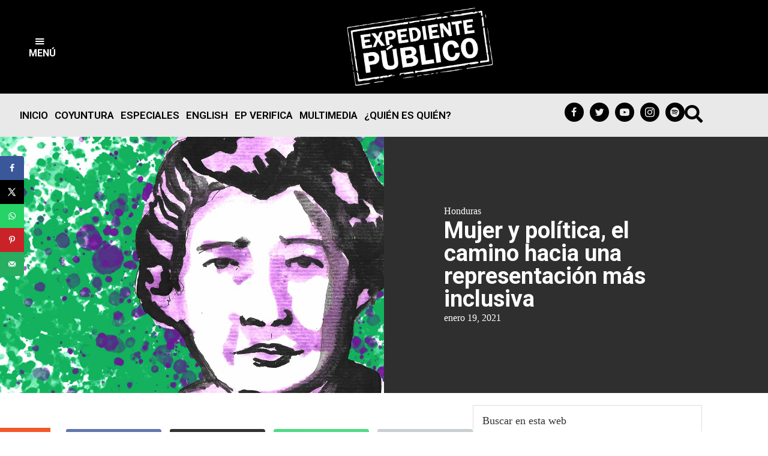

--- FILE ---
content_type: text/html; charset=UTF-8
request_url: https://www.expedientepublico.org/mujer-y-politica-el-camino-hacia-una-representacion-mas-inclusiva/
body_size: 48920
content:
<!DOCTYPE html>
<html lang="es">
<head >
<meta charset="UTF-8" />
<meta name="viewport" content="width=device-width, initial-scale=1" />
<meta name='robots' content='index, follow, max-image-preview:large, max-snippet:-1, max-video-preview:-1' />
<script type="text/javascript"> var jbp_elements_ajax_url = "https://www.expedientepublico.org/?ajax-request=jbp_elements";</script>
	<!-- This site is optimized with the Yoast SEO Premium plugin v25.4 (Yoast SEO v26.8) - https://yoast.com/product/yoast-seo-premium-wordpress/ -->
	<title>Mujer y política, el camino hacia una representación más inclusiva - Expediente Público</title>
	<meta name="description" content="Mujer y política, el camino hacia una representación más inclusiva Pese a&nbsp;las políticas públicas establecidas por algunos gobiernos de la&nbsp;región&nbsp;que promueven&nbsp;una&nbsp;mayor participación&nbsp;política" />
	<link rel="canonical" href="https://www.expedientepublico.org/mujer-y-politica-el-camino-hacia-una-representacion-mas-inclusiva/" />
	<meta property="og:locale" content="es_ES" />
	<meta property="og:type" content="article" />
	<meta property="og:title" content="Mujer y política, el camino hacia una representación más inclusiva" />
	<meta property="og:description" content="Mujer y política, el camino hacia una representación más inclusiva Pese a&nbsp;las políticas públicas establecidas por algunos gobiernos de la&nbsp;región&nbsp;que promueven&nbsp;una&nbsp;mayor participación&nbsp;política" />
	<meta property="og:url" content="https://www.expedientepublico.org/mujer-y-politica-el-camino-hacia-una-representacion-mas-inclusiva/" />
	<meta property="og:site_name" content="Expediente Público" />
	<meta property="article:publisher" content="https://www.facebook.com/expedientepublicohn/" />
	<meta property="article:published_time" content="2021-01-19T21:00:03+00:00" />
	<meta property="article:modified_time" content="2021-01-20T19:15:30+00:00" />
	<meta property="og:image" content="https://www.expedientepublico.org/wp-content/uploads/2021/01/4.jpg" />
	<meta property="og:image:width" content="1125" />
	<meta property="og:image:height" content="750" />
	<meta property="og:image:type" content="image/jpeg" />
	<meta name="author" content="Público Expediente" />
	<meta name="twitter:card" content="summary_large_image" />
	<meta name="twitter:creator" content="@ExpePublico" />
	<meta name="twitter:site" content="@ExpePublico" />
	<meta name="twitter:label1" content="Escrito por" />
	<meta name="twitter:data1" content="Público Expediente" />
	<meta name="twitter:label2" content="Tiempo de lectura" />
	<meta name="twitter:data2" content="10 minutos" />
	<script type="application/ld+json" class="yoast-schema-graph">{"@context":"https://schema.org","@graph":[{"@type":"Article","@id":"https://www.expedientepublico.org/mujer-y-politica-el-camino-hacia-una-representacion-mas-inclusiva/#article","isPartOf":{"@id":"https://www.expedientepublico.org/mujer-y-politica-el-camino-hacia-una-representacion-mas-inclusiva/"},"author":{"name":"Público Expediente","@id":"https://www.expedientepublico.org/#/schema/person/c8d3070ee626649f3be394ba37173d0a"},"headline":"Mujer y política, el camino hacia una representación más inclusiva","datePublished":"2021-01-19T21:00:03+00:00","dateModified":"2021-01-20T19:15:30+00:00","mainEntityOfPage":{"@id":"https://www.expedientepublico.org/mujer-y-politica-el-camino-hacia-una-representacion-mas-inclusiva/"},"wordCount":2591,"publisher":{"@id":"https://www.expedientepublico.org/#organization"},"image":{"@id":"https://www.expedientepublico.org/mujer-y-politica-el-camino-hacia-una-representacion-mas-inclusiva/#primaryimage"},"thumbnailUrl":"https://www.expedientepublico.org/wp-content/uploads/2021/01/4.jpg","keywords":["Honduras"],"articleSection":["Especiales"],"inLanguage":"es"},{"@type":"WebPage","@id":"https://www.expedientepublico.org/mujer-y-politica-el-camino-hacia-una-representacion-mas-inclusiva/","url":"https://www.expedientepublico.org/mujer-y-politica-el-camino-hacia-una-representacion-mas-inclusiva/","name":"Mujer y política, el camino hacia una representación más inclusiva - Expediente Público","isPartOf":{"@id":"https://www.expedientepublico.org/#website"},"primaryImageOfPage":{"@id":"https://www.expedientepublico.org/mujer-y-politica-el-camino-hacia-una-representacion-mas-inclusiva/#primaryimage"},"image":{"@id":"https://www.expedientepublico.org/mujer-y-politica-el-camino-hacia-una-representacion-mas-inclusiva/#primaryimage"},"thumbnailUrl":"https://www.expedientepublico.org/wp-content/uploads/2021/01/4.jpg","datePublished":"2021-01-19T21:00:03+00:00","dateModified":"2021-01-20T19:15:30+00:00","description":"Mujer y política, el camino hacia una representación más inclusiva Pese a&nbsp;las políticas públicas establecidas por algunos gobiernos de la&nbsp;región&nbsp;que promueven&nbsp;una&nbsp;mayor participación&nbsp;política","breadcrumb":{"@id":"https://www.expedientepublico.org/mujer-y-politica-el-camino-hacia-una-representacion-mas-inclusiva/#breadcrumb"},"inLanguage":"es","potentialAction":[{"@type":"ReadAction","target":["https://www.expedientepublico.org/mujer-y-politica-el-camino-hacia-una-representacion-mas-inclusiva/"]}]},{"@type":"ImageObject","inLanguage":"es","@id":"https://www.expedientepublico.org/mujer-y-politica-el-camino-hacia-una-representacion-mas-inclusiva/#primaryimage","url":"https://www.expedientepublico.org/wp-content/uploads/2021/01/4.jpg","contentUrl":"https://www.expedientepublico.org/wp-content/uploads/2021/01/4.jpg","width":1125,"height":750},{"@type":"BreadcrumbList","@id":"https://www.expedientepublico.org/mujer-y-politica-el-camino-hacia-una-representacion-mas-inclusiva/#breadcrumb","itemListElement":[{"@type":"ListItem","position":1,"name":"Home","item":"https://www.expedientepublico.org/"},{"@type":"ListItem","position":2,"name":"Mujer y política, el camino hacia una representación más inclusiva"}]},{"@type":"WebSite","@id":"https://www.expedientepublico.org/#website","url":"https://www.expedientepublico.org/","name":"Expediente Público","description":"Periodismo de Investigación","publisher":{"@id":"https://www.expedientepublico.org/#organization"},"potentialAction":[{"@type":"SearchAction","target":{"@type":"EntryPoint","urlTemplate":"https://www.expedientepublico.org/?s={search_term_string}"},"query-input":{"@type":"PropertyValueSpecification","valueRequired":true,"valueName":"search_term_string"}}],"inLanguage":"es"},{"@type":"Organization","@id":"https://www.expedientepublico.org/#organization","name":"Expediente Publico","alternateName":"Periodismo de Investigación","url":"https://www.expedientepublico.org/","logo":{"@type":"ImageObject","inLanguage":"es","@id":"https://www.expedientepublico.org/#/schema/logo/image/","url":"https://www.expedientepublico.org/wp-content/uploads/2022/04/ep.jpg","contentUrl":"https://www.expedientepublico.org/wp-content/uploads/2022/04/ep.jpg","width":1200,"height":720,"caption":"Expediente Publico"},"image":{"@id":"https://www.expedientepublico.org/#/schema/logo/image/"},"sameAs":["https://www.facebook.com/expedientepublicohn/","https://x.com/ExpePublico","https://www.instagram.com/expedientepublico/","https://www.youtube.com/channel/UCzChjuwKYackq1HewmXALaQ"],"description":"Expediente Público es una revista de periodismo de investigación en Centroamérica cuya filiación política es el respeto de los valores y los fundamentos de nuestra profesión.","email":"info@expedientepublico.org","legalName":"Expediente Público"},{"@type":"Person","@id":"https://www.expedientepublico.org/#/schema/person/c8d3070ee626649f3be394ba37173d0a","name":"Público Expediente","image":{"@type":"ImageObject","inLanguage":"es","@id":"https://www.expedientepublico.org/#/schema/person/image/","url":"https://secure.gravatar.com/avatar/6df0316d5946f9bd943ae220633c4f66837f1fbfc71671693bdc0d3ea4f7ad6f?s=96&d=mm&r=g","contentUrl":"https://secure.gravatar.com/avatar/6df0316d5946f9bd943ae220633c4f66837f1fbfc71671693bdc0d3ea4f7ad6f?s=96&d=mm&r=g","caption":"Público Expediente"}}]}</script>
	<!-- / Yoast SEO Premium plugin. -->


<link rel='dns-prefetch' href='//www.expedientepublico.org' />
<link rel='dns-prefetch' href='//www.googletagmanager.com' />
<link rel='dns-prefetch' href='//fonts.googleapis.com' />
<link href='https://fonts.gstatic.com' crossorigin rel='preconnect' />
<link rel="alternate" type="application/rss+xml" title="Expediente Público &raquo; Feed" href="https://www.expedientepublico.org/feed/" />
<link rel="alternate" type="application/rss+xml" title="Expediente Público &raquo; Feed de los comentarios" href="https://www.expedientepublico.org/comments/feed/" />
<link rel="alternate" title="oEmbed (JSON)" type="application/json+oembed" href="https://www.expedientepublico.org/wp-json/oembed/1.0/embed?url=https%3A%2F%2Fwww.expedientepublico.org%2Fmujer-y-politica-el-camino-hacia-una-representacion-mas-inclusiva%2F" />
<link rel="alternate" title="oEmbed (XML)" type="text/xml+oembed" href="https://www.expedientepublico.org/wp-json/oembed/1.0/embed?url=https%3A%2F%2Fwww.expedientepublico.org%2Fmujer-y-politica-el-camino-hacia-una-representacion-mas-inclusiva%2F&#038;format=xml" />
<link rel="preload" href="https://www.expedientepublico.org/wp-content/plugins/bb-plugin/fonts/fontawesome/5.15.4/webfonts/fa-solid-900.woff2" as="font" type="font/woff2" crossorigin="anonymous">
<link rel="preload" href="https://www.expedientepublico.org/wp-content/plugins/bb-plugin/fonts/fontawesome/5.15.4/webfonts/fa-regular-400.woff2" as="font" type="font/woff2" crossorigin="anonymous">
<link rel="preload" href="https://www.expedientepublico.org/wp-content/plugins/bb-plugin/fonts/fontawesome/5.15.4/webfonts/fa-brands-400.woff2" as="font" type="font/woff2" crossorigin="anonymous">
<style id='wp-img-auto-sizes-contain-inline-css' type='text/css'>
img:is([sizes=auto i],[sizes^="auto," i]){contain-intrinsic-size:3000px 1500px}
/*# sourceURL=wp-img-auto-sizes-contain-inline-css */
</style>
<link rel='stylesheet' id='genesis-sample-css' href='https://www.expedientepublico.org/wp-content/themes/genesis-sample/style.css?ver=2.6.0' type='text/css' media='all' />
<style id='wp-emoji-styles-inline-css' type='text/css'>

	img.wp-smiley, img.emoji {
		display: inline !important;
		border: none !important;
		box-shadow: none !important;
		height: 1em !important;
		width: 1em !important;
		margin: 0 0.07em !important;
		vertical-align: -0.1em !important;
		background: none !important;
		padding: 0 !important;
	}
/*# sourceURL=wp-emoji-styles-inline-css */
</style>
<style id='wp-block-library-inline-css' type='text/css'>
:root{--wp-block-synced-color:#7a00df;--wp-block-synced-color--rgb:122,0,223;--wp-bound-block-color:var(--wp-block-synced-color);--wp-editor-canvas-background:#ddd;--wp-admin-theme-color:#007cba;--wp-admin-theme-color--rgb:0,124,186;--wp-admin-theme-color-darker-10:#006ba1;--wp-admin-theme-color-darker-10--rgb:0,107,160.5;--wp-admin-theme-color-darker-20:#005a87;--wp-admin-theme-color-darker-20--rgb:0,90,135;--wp-admin-border-width-focus:2px}@media (min-resolution:192dpi){:root{--wp-admin-border-width-focus:1.5px}}.wp-element-button{cursor:pointer}:root .has-very-light-gray-background-color{background-color:#eee}:root .has-very-dark-gray-background-color{background-color:#313131}:root .has-very-light-gray-color{color:#eee}:root .has-very-dark-gray-color{color:#313131}:root .has-vivid-green-cyan-to-vivid-cyan-blue-gradient-background{background:linear-gradient(135deg,#00d084,#0693e3)}:root .has-purple-crush-gradient-background{background:linear-gradient(135deg,#34e2e4,#4721fb 50%,#ab1dfe)}:root .has-hazy-dawn-gradient-background{background:linear-gradient(135deg,#faaca8,#dad0ec)}:root .has-subdued-olive-gradient-background{background:linear-gradient(135deg,#fafae1,#67a671)}:root .has-atomic-cream-gradient-background{background:linear-gradient(135deg,#fdd79a,#004a59)}:root .has-nightshade-gradient-background{background:linear-gradient(135deg,#330968,#31cdcf)}:root .has-midnight-gradient-background{background:linear-gradient(135deg,#020381,#2874fc)}:root{--wp--preset--font-size--normal:16px;--wp--preset--font-size--huge:42px}.has-regular-font-size{font-size:1em}.has-larger-font-size{font-size:2.625em}.has-normal-font-size{font-size:var(--wp--preset--font-size--normal)}.has-huge-font-size{font-size:var(--wp--preset--font-size--huge)}.has-text-align-center{text-align:center}.has-text-align-left{text-align:left}.has-text-align-right{text-align:right}.has-fit-text{white-space:nowrap!important}#end-resizable-editor-section{display:none}.aligncenter{clear:both}.items-justified-left{justify-content:flex-start}.items-justified-center{justify-content:center}.items-justified-right{justify-content:flex-end}.items-justified-space-between{justify-content:space-between}.screen-reader-text{border:0;clip-path:inset(50%);height:1px;margin:-1px;overflow:hidden;padding:0;position:absolute;width:1px;word-wrap:normal!important}.screen-reader-text:focus{background-color:#ddd;clip-path:none;color:#444;display:block;font-size:1em;height:auto;left:5px;line-height:normal;padding:15px 23px 14px;text-decoration:none;top:5px;width:auto;z-index:100000}html :where(.has-border-color){border-style:solid}html :where([style*=border-top-color]){border-top-style:solid}html :where([style*=border-right-color]){border-right-style:solid}html :where([style*=border-bottom-color]){border-bottom-style:solid}html :where([style*=border-left-color]){border-left-style:solid}html :where([style*=border-width]){border-style:solid}html :where([style*=border-top-width]){border-top-style:solid}html :where([style*=border-right-width]){border-right-style:solid}html :where([style*=border-bottom-width]){border-bottom-style:solid}html :where([style*=border-left-width]){border-left-style:solid}html :where(img[class*=wp-image-]){height:auto;max-width:100%}:where(figure){margin:0 0 1em}html :where(.is-position-sticky){--wp-admin--admin-bar--position-offset:var(--wp-admin--admin-bar--height,0px)}@media screen and (max-width:600px){html :where(.is-position-sticky){--wp-admin--admin-bar--position-offset:0px}}

/*# sourceURL=wp-block-library-inline-css */
</style><style id='wp-block-button-inline-css' type='text/css'>
.wp-block-button__link{align-content:center;box-sizing:border-box;cursor:pointer;display:inline-block;height:100%;text-align:center;word-break:break-word}.wp-block-button__link.aligncenter{text-align:center}.wp-block-button__link.alignright{text-align:right}:where(.wp-block-button__link){border-radius:9999px;box-shadow:none;padding:calc(.667em + 2px) calc(1.333em + 2px);text-decoration:none}.wp-block-button[style*=text-decoration] .wp-block-button__link{text-decoration:inherit}.wp-block-buttons>.wp-block-button.has-custom-width{max-width:none}.wp-block-buttons>.wp-block-button.has-custom-width .wp-block-button__link{width:100%}.wp-block-buttons>.wp-block-button.has-custom-font-size .wp-block-button__link{font-size:inherit}.wp-block-buttons>.wp-block-button.wp-block-button__width-25{width:calc(25% - var(--wp--style--block-gap, .5em)*.75)}.wp-block-buttons>.wp-block-button.wp-block-button__width-50{width:calc(50% - var(--wp--style--block-gap, .5em)*.5)}.wp-block-buttons>.wp-block-button.wp-block-button__width-75{width:calc(75% - var(--wp--style--block-gap, .5em)*.25)}.wp-block-buttons>.wp-block-button.wp-block-button__width-100{flex-basis:100%;width:100%}.wp-block-buttons.is-vertical>.wp-block-button.wp-block-button__width-25{width:25%}.wp-block-buttons.is-vertical>.wp-block-button.wp-block-button__width-50{width:50%}.wp-block-buttons.is-vertical>.wp-block-button.wp-block-button__width-75{width:75%}.wp-block-button.is-style-squared,.wp-block-button__link.wp-block-button.is-style-squared{border-radius:0}.wp-block-button.no-border-radius,.wp-block-button__link.no-border-radius{border-radius:0!important}:root :where(.wp-block-button .wp-block-button__link.is-style-outline),:root :where(.wp-block-button.is-style-outline>.wp-block-button__link){border:2px solid;padding:.667em 1.333em}:root :where(.wp-block-button .wp-block-button__link.is-style-outline:not(.has-text-color)),:root :where(.wp-block-button.is-style-outline>.wp-block-button__link:not(.has-text-color)){color:currentColor}:root :where(.wp-block-button .wp-block-button__link.is-style-outline:not(.has-background)),:root :where(.wp-block-button.is-style-outline>.wp-block-button__link:not(.has-background)){background-color:initial;background-image:none}
/*# sourceURL=https://www.expedientepublico.org/wp-includes/blocks/button/style.min.css */
</style>
<style id='wp-block-heading-inline-css' type='text/css'>
h1:where(.wp-block-heading).has-background,h2:where(.wp-block-heading).has-background,h3:where(.wp-block-heading).has-background,h4:where(.wp-block-heading).has-background,h5:where(.wp-block-heading).has-background,h6:where(.wp-block-heading).has-background{padding:1.25em 2.375em}h1.has-text-align-left[style*=writing-mode]:where([style*=vertical-lr]),h1.has-text-align-right[style*=writing-mode]:where([style*=vertical-rl]),h2.has-text-align-left[style*=writing-mode]:where([style*=vertical-lr]),h2.has-text-align-right[style*=writing-mode]:where([style*=vertical-rl]),h3.has-text-align-left[style*=writing-mode]:where([style*=vertical-lr]),h3.has-text-align-right[style*=writing-mode]:where([style*=vertical-rl]),h4.has-text-align-left[style*=writing-mode]:where([style*=vertical-lr]),h4.has-text-align-right[style*=writing-mode]:where([style*=vertical-rl]),h5.has-text-align-left[style*=writing-mode]:where([style*=vertical-lr]),h5.has-text-align-right[style*=writing-mode]:where([style*=vertical-rl]),h6.has-text-align-left[style*=writing-mode]:where([style*=vertical-lr]),h6.has-text-align-right[style*=writing-mode]:where([style*=vertical-rl]){rotate:180deg}
/*# sourceURL=https://www.expedientepublico.org/wp-includes/blocks/heading/style.min.css */
</style>
<style id='wp-block-image-inline-css' type='text/css'>
.wp-block-image>a,.wp-block-image>figure>a{display:inline-block}.wp-block-image img{box-sizing:border-box;height:auto;max-width:100%;vertical-align:bottom}@media not (prefers-reduced-motion){.wp-block-image img.hide{visibility:hidden}.wp-block-image img.show{animation:show-content-image .4s}}.wp-block-image[style*=border-radius] img,.wp-block-image[style*=border-radius]>a{border-radius:inherit}.wp-block-image.has-custom-border img{box-sizing:border-box}.wp-block-image.aligncenter{text-align:center}.wp-block-image.alignfull>a,.wp-block-image.alignwide>a{width:100%}.wp-block-image.alignfull img,.wp-block-image.alignwide img{height:auto;width:100%}.wp-block-image .aligncenter,.wp-block-image .alignleft,.wp-block-image .alignright,.wp-block-image.aligncenter,.wp-block-image.alignleft,.wp-block-image.alignright{display:table}.wp-block-image .aligncenter>figcaption,.wp-block-image .alignleft>figcaption,.wp-block-image .alignright>figcaption,.wp-block-image.aligncenter>figcaption,.wp-block-image.alignleft>figcaption,.wp-block-image.alignright>figcaption{caption-side:bottom;display:table-caption}.wp-block-image .alignleft{float:left;margin:.5em 1em .5em 0}.wp-block-image .alignright{float:right;margin:.5em 0 .5em 1em}.wp-block-image .aligncenter{margin-left:auto;margin-right:auto}.wp-block-image :where(figcaption){margin-bottom:1em;margin-top:.5em}.wp-block-image.is-style-circle-mask img{border-radius:9999px}@supports ((-webkit-mask-image:none) or (mask-image:none)) or (-webkit-mask-image:none){.wp-block-image.is-style-circle-mask img{border-radius:0;-webkit-mask-image:url('data:image/svg+xml;utf8,<svg viewBox="0 0 100 100" xmlns="http://www.w3.org/2000/svg"><circle cx="50" cy="50" r="50"/></svg>');mask-image:url('data:image/svg+xml;utf8,<svg viewBox="0 0 100 100" xmlns="http://www.w3.org/2000/svg"><circle cx="50" cy="50" r="50"/></svg>');mask-mode:alpha;-webkit-mask-position:center;mask-position:center;-webkit-mask-repeat:no-repeat;mask-repeat:no-repeat;-webkit-mask-size:contain;mask-size:contain}}:root :where(.wp-block-image.is-style-rounded img,.wp-block-image .is-style-rounded img){border-radius:9999px}.wp-block-image figure{margin:0}.wp-lightbox-container{display:flex;flex-direction:column;position:relative}.wp-lightbox-container img{cursor:zoom-in}.wp-lightbox-container img:hover+button{opacity:1}.wp-lightbox-container button{align-items:center;backdrop-filter:blur(16px) saturate(180%);background-color:#5a5a5a40;border:none;border-radius:4px;cursor:zoom-in;display:flex;height:20px;justify-content:center;opacity:0;padding:0;position:absolute;right:16px;text-align:center;top:16px;width:20px;z-index:100}@media not (prefers-reduced-motion){.wp-lightbox-container button{transition:opacity .2s ease}}.wp-lightbox-container button:focus-visible{outline:3px auto #5a5a5a40;outline:3px auto -webkit-focus-ring-color;outline-offset:3px}.wp-lightbox-container button:hover{cursor:pointer;opacity:1}.wp-lightbox-container button:focus{opacity:1}.wp-lightbox-container button:focus,.wp-lightbox-container button:hover,.wp-lightbox-container button:not(:hover):not(:active):not(.has-background){background-color:#5a5a5a40;border:none}.wp-lightbox-overlay{box-sizing:border-box;cursor:zoom-out;height:100vh;left:0;overflow:hidden;position:fixed;top:0;visibility:hidden;width:100%;z-index:100000}.wp-lightbox-overlay .close-button{align-items:center;cursor:pointer;display:flex;justify-content:center;min-height:40px;min-width:40px;padding:0;position:absolute;right:calc(env(safe-area-inset-right) + 16px);top:calc(env(safe-area-inset-top) + 16px);z-index:5000000}.wp-lightbox-overlay .close-button:focus,.wp-lightbox-overlay .close-button:hover,.wp-lightbox-overlay .close-button:not(:hover):not(:active):not(.has-background){background:none;border:none}.wp-lightbox-overlay .lightbox-image-container{height:var(--wp--lightbox-container-height);left:50%;overflow:hidden;position:absolute;top:50%;transform:translate(-50%,-50%);transform-origin:top left;width:var(--wp--lightbox-container-width);z-index:9999999999}.wp-lightbox-overlay .wp-block-image{align-items:center;box-sizing:border-box;display:flex;height:100%;justify-content:center;margin:0;position:relative;transform-origin:0 0;width:100%;z-index:3000000}.wp-lightbox-overlay .wp-block-image img{height:var(--wp--lightbox-image-height);min-height:var(--wp--lightbox-image-height);min-width:var(--wp--lightbox-image-width);width:var(--wp--lightbox-image-width)}.wp-lightbox-overlay .wp-block-image figcaption{display:none}.wp-lightbox-overlay button{background:none;border:none}.wp-lightbox-overlay .scrim{background-color:#fff;height:100%;opacity:.9;position:absolute;width:100%;z-index:2000000}.wp-lightbox-overlay.active{visibility:visible}@media not (prefers-reduced-motion){.wp-lightbox-overlay.active{animation:turn-on-visibility .25s both}.wp-lightbox-overlay.active img{animation:turn-on-visibility .35s both}.wp-lightbox-overlay.show-closing-animation:not(.active){animation:turn-off-visibility .35s both}.wp-lightbox-overlay.show-closing-animation:not(.active) img{animation:turn-off-visibility .25s both}.wp-lightbox-overlay.zoom.active{animation:none;opacity:1;visibility:visible}.wp-lightbox-overlay.zoom.active .lightbox-image-container{animation:lightbox-zoom-in .4s}.wp-lightbox-overlay.zoom.active .lightbox-image-container img{animation:none}.wp-lightbox-overlay.zoom.active .scrim{animation:turn-on-visibility .4s forwards}.wp-lightbox-overlay.zoom.show-closing-animation:not(.active){animation:none}.wp-lightbox-overlay.zoom.show-closing-animation:not(.active) .lightbox-image-container{animation:lightbox-zoom-out .4s}.wp-lightbox-overlay.zoom.show-closing-animation:not(.active) .lightbox-image-container img{animation:none}.wp-lightbox-overlay.zoom.show-closing-animation:not(.active) .scrim{animation:turn-off-visibility .4s forwards}}@keyframes show-content-image{0%{visibility:hidden}99%{visibility:hidden}to{visibility:visible}}@keyframes turn-on-visibility{0%{opacity:0}to{opacity:1}}@keyframes turn-off-visibility{0%{opacity:1;visibility:visible}99%{opacity:0;visibility:visible}to{opacity:0;visibility:hidden}}@keyframes lightbox-zoom-in{0%{transform:translate(calc((-100vw + var(--wp--lightbox-scrollbar-width))/2 + var(--wp--lightbox-initial-left-position)),calc(-50vh + var(--wp--lightbox-initial-top-position))) scale(var(--wp--lightbox-scale))}to{transform:translate(-50%,-50%) scale(1)}}@keyframes lightbox-zoom-out{0%{transform:translate(-50%,-50%) scale(1);visibility:visible}99%{visibility:visible}to{transform:translate(calc((-100vw + var(--wp--lightbox-scrollbar-width))/2 + var(--wp--lightbox-initial-left-position)),calc(-50vh + var(--wp--lightbox-initial-top-position))) scale(var(--wp--lightbox-scale));visibility:hidden}}
/*# sourceURL=https://www.expedientepublico.org/wp-includes/blocks/image/style.min.css */
</style>
<style id='wp-block-buttons-inline-css' type='text/css'>
.wp-block-buttons{box-sizing:border-box}.wp-block-buttons.is-vertical{flex-direction:column}.wp-block-buttons.is-vertical>.wp-block-button:last-child{margin-bottom:0}.wp-block-buttons>.wp-block-button{display:inline-block;margin:0}.wp-block-buttons.is-content-justification-left{justify-content:flex-start}.wp-block-buttons.is-content-justification-left.is-vertical{align-items:flex-start}.wp-block-buttons.is-content-justification-center{justify-content:center}.wp-block-buttons.is-content-justification-center.is-vertical{align-items:center}.wp-block-buttons.is-content-justification-right{justify-content:flex-end}.wp-block-buttons.is-content-justification-right.is-vertical{align-items:flex-end}.wp-block-buttons.is-content-justification-space-between{justify-content:space-between}.wp-block-buttons.aligncenter{text-align:center}.wp-block-buttons:not(.is-content-justification-space-between,.is-content-justification-right,.is-content-justification-left,.is-content-justification-center) .wp-block-button.aligncenter{margin-left:auto;margin-right:auto;width:100%}.wp-block-buttons[style*=text-decoration] .wp-block-button,.wp-block-buttons[style*=text-decoration] .wp-block-button__link{text-decoration:inherit}.wp-block-buttons.has-custom-font-size .wp-block-button__link{font-size:inherit}.wp-block-buttons .wp-block-button__link{width:100%}.wp-block-button.aligncenter{text-align:center}
/*# sourceURL=https://www.expedientepublico.org/wp-includes/blocks/buttons/style.min.css */
</style>
<style id='wp-block-paragraph-inline-css' type='text/css'>
.is-small-text{font-size:.875em}.is-regular-text{font-size:1em}.is-large-text{font-size:2.25em}.is-larger-text{font-size:3em}.has-drop-cap:not(:focus):first-letter{float:left;font-size:8.4em;font-style:normal;font-weight:100;line-height:.68;margin:.05em .1em 0 0;text-transform:uppercase}body.rtl .has-drop-cap:not(:focus):first-letter{float:none;margin-left:.1em}p.has-drop-cap.has-background{overflow:hidden}:root :where(p.has-background){padding:1.25em 2.375em}:where(p.has-text-color:not(.has-link-color)) a{color:inherit}p.has-text-align-left[style*="writing-mode:vertical-lr"],p.has-text-align-right[style*="writing-mode:vertical-rl"]{rotate:180deg}
/*# sourceURL=https://www.expedientepublico.org/wp-includes/blocks/paragraph/style.min.css */
</style>
<style id='wp-block-separator-inline-css' type='text/css'>
@charset "UTF-8";.wp-block-separator{border:none;border-top:2px solid}:root :where(.wp-block-separator.is-style-dots){height:auto;line-height:1;text-align:center}:root :where(.wp-block-separator.is-style-dots):before{color:currentColor;content:"···";font-family:serif;font-size:1.5em;letter-spacing:2em;padding-left:2em}.wp-block-separator.is-style-dots{background:none!important;border:none!important}
/*# sourceURL=https://www.expedientepublico.org/wp-includes/blocks/separator/style.min.css */
</style>
<style id='global-styles-inline-css' type='text/css'>
:root{--wp--preset--aspect-ratio--square: 1;--wp--preset--aspect-ratio--4-3: 4/3;--wp--preset--aspect-ratio--3-4: 3/4;--wp--preset--aspect-ratio--3-2: 3/2;--wp--preset--aspect-ratio--2-3: 2/3;--wp--preset--aspect-ratio--16-9: 16/9;--wp--preset--aspect-ratio--9-16: 9/16;--wp--preset--color--black: #000000;--wp--preset--color--cyan-bluish-gray: #abb8c3;--wp--preset--color--white: #ffffff;--wp--preset--color--pale-pink: #f78da7;--wp--preset--color--vivid-red: #cf2e2e;--wp--preset--color--luminous-vivid-orange: #ff6900;--wp--preset--color--luminous-vivid-amber: #fcb900;--wp--preset--color--light-green-cyan: #7bdcb5;--wp--preset--color--vivid-green-cyan: #00d084;--wp--preset--color--pale-cyan-blue: #8ed1fc;--wp--preset--color--vivid-cyan-blue: #0693e3;--wp--preset--color--vivid-purple: #9b51e0;--wp--preset--gradient--vivid-cyan-blue-to-vivid-purple: linear-gradient(135deg,rgb(6,147,227) 0%,rgb(155,81,224) 100%);--wp--preset--gradient--light-green-cyan-to-vivid-green-cyan: linear-gradient(135deg,rgb(122,220,180) 0%,rgb(0,208,130) 100%);--wp--preset--gradient--luminous-vivid-amber-to-luminous-vivid-orange: linear-gradient(135deg,rgb(252,185,0) 0%,rgb(255,105,0) 100%);--wp--preset--gradient--luminous-vivid-orange-to-vivid-red: linear-gradient(135deg,rgb(255,105,0) 0%,rgb(207,46,46) 100%);--wp--preset--gradient--very-light-gray-to-cyan-bluish-gray: linear-gradient(135deg,rgb(238,238,238) 0%,rgb(169,184,195) 100%);--wp--preset--gradient--cool-to-warm-spectrum: linear-gradient(135deg,rgb(74,234,220) 0%,rgb(151,120,209) 20%,rgb(207,42,186) 40%,rgb(238,44,130) 60%,rgb(251,105,98) 80%,rgb(254,248,76) 100%);--wp--preset--gradient--blush-light-purple: linear-gradient(135deg,rgb(255,206,236) 0%,rgb(152,150,240) 100%);--wp--preset--gradient--blush-bordeaux: linear-gradient(135deg,rgb(254,205,165) 0%,rgb(254,45,45) 50%,rgb(107,0,62) 100%);--wp--preset--gradient--luminous-dusk: linear-gradient(135deg,rgb(255,203,112) 0%,rgb(199,81,192) 50%,rgb(65,88,208) 100%);--wp--preset--gradient--pale-ocean: linear-gradient(135deg,rgb(255,245,203) 0%,rgb(182,227,212) 50%,rgb(51,167,181) 100%);--wp--preset--gradient--electric-grass: linear-gradient(135deg,rgb(202,248,128) 0%,rgb(113,206,126) 100%);--wp--preset--gradient--midnight: linear-gradient(135deg,rgb(2,3,129) 0%,rgb(40,116,252) 100%);--wp--preset--font-size--small: 13px;--wp--preset--font-size--medium: 20px;--wp--preset--font-size--large: 36px;--wp--preset--font-size--x-large: 42px;--wp--preset--spacing--20: 0.44rem;--wp--preset--spacing--30: 0.67rem;--wp--preset--spacing--40: 1rem;--wp--preset--spacing--50: 1.5rem;--wp--preset--spacing--60: 2.25rem;--wp--preset--spacing--70: 3.38rem;--wp--preset--spacing--80: 5.06rem;--wp--preset--shadow--natural: 6px 6px 9px rgba(0, 0, 0, 0.2);--wp--preset--shadow--deep: 12px 12px 50px rgba(0, 0, 0, 0.4);--wp--preset--shadow--sharp: 6px 6px 0px rgba(0, 0, 0, 0.2);--wp--preset--shadow--outlined: 6px 6px 0px -3px rgb(255, 255, 255), 6px 6px rgb(0, 0, 0);--wp--preset--shadow--crisp: 6px 6px 0px rgb(0, 0, 0);}:where(.is-layout-flex){gap: 0.5em;}:where(.is-layout-grid){gap: 0.5em;}body .is-layout-flex{display: flex;}.is-layout-flex{flex-wrap: wrap;align-items: center;}.is-layout-flex > :is(*, div){margin: 0;}body .is-layout-grid{display: grid;}.is-layout-grid > :is(*, div){margin: 0;}:where(.wp-block-columns.is-layout-flex){gap: 2em;}:where(.wp-block-columns.is-layout-grid){gap: 2em;}:where(.wp-block-post-template.is-layout-flex){gap: 1.25em;}:where(.wp-block-post-template.is-layout-grid){gap: 1.25em;}.has-black-color{color: var(--wp--preset--color--black) !important;}.has-cyan-bluish-gray-color{color: var(--wp--preset--color--cyan-bluish-gray) !important;}.has-white-color{color: var(--wp--preset--color--white) !important;}.has-pale-pink-color{color: var(--wp--preset--color--pale-pink) !important;}.has-vivid-red-color{color: var(--wp--preset--color--vivid-red) !important;}.has-luminous-vivid-orange-color{color: var(--wp--preset--color--luminous-vivid-orange) !important;}.has-luminous-vivid-amber-color{color: var(--wp--preset--color--luminous-vivid-amber) !important;}.has-light-green-cyan-color{color: var(--wp--preset--color--light-green-cyan) !important;}.has-vivid-green-cyan-color{color: var(--wp--preset--color--vivid-green-cyan) !important;}.has-pale-cyan-blue-color{color: var(--wp--preset--color--pale-cyan-blue) !important;}.has-vivid-cyan-blue-color{color: var(--wp--preset--color--vivid-cyan-blue) !important;}.has-vivid-purple-color{color: var(--wp--preset--color--vivid-purple) !important;}.has-black-background-color{background-color: var(--wp--preset--color--black) !important;}.has-cyan-bluish-gray-background-color{background-color: var(--wp--preset--color--cyan-bluish-gray) !important;}.has-white-background-color{background-color: var(--wp--preset--color--white) !important;}.has-pale-pink-background-color{background-color: var(--wp--preset--color--pale-pink) !important;}.has-vivid-red-background-color{background-color: var(--wp--preset--color--vivid-red) !important;}.has-luminous-vivid-orange-background-color{background-color: var(--wp--preset--color--luminous-vivid-orange) !important;}.has-luminous-vivid-amber-background-color{background-color: var(--wp--preset--color--luminous-vivid-amber) !important;}.has-light-green-cyan-background-color{background-color: var(--wp--preset--color--light-green-cyan) !important;}.has-vivid-green-cyan-background-color{background-color: var(--wp--preset--color--vivid-green-cyan) !important;}.has-pale-cyan-blue-background-color{background-color: var(--wp--preset--color--pale-cyan-blue) !important;}.has-vivid-cyan-blue-background-color{background-color: var(--wp--preset--color--vivid-cyan-blue) !important;}.has-vivid-purple-background-color{background-color: var(--wp--preset--color--vivid-purple) !important;}.has-black-border-color{border-color: var(--wp--preset--color--black) !important;}.has-cyan-bluish-gray-border-color{border-color: var(--wp--preset--color--cyan-bluish-gray) !important;}.has-white-border-color{border-color: var(--wp--preset--color--white) !important;}.has-pale-pink-border-color{border-color: var(--wp--preset--color--pale-pink) !important;}.has-vivid-red-border-color{border-color: var(--wp--preset--color--vivid-red) !important;}.has-luminous-vivid-orange-border-color{border-color: var(--wp--preset--color--luminous-vivid-orange) !important;}.has-luminous-vivid-amber-border-color{border-color: var(--wp--preset--color--luminous-vivid-amber) !important;}.has-light-green-cyan-border-color{border-color: var(--wp--preset--color--light-green-cyan) !important;}.has-vivid-green-cyan-border-color{border-color: var(--wp--preset--color--vivid-green-cyan) !important;}.has-pale-cyan-blue-border-color{border-color: var(--wp--preset--color--pale-cyan-blue) !important;}.has-vivid-cyan-blue-border-color{border-color: var(--wp--preset--color--vivid-cyan-blue) !important;}.has-vivid-purple-border-color{border-color: var(--wp--preset--color--vivid-purple) !important;}.has-vivid-cyan-blue-to-vivid-purple-gradient-background{background: var(--wp--preset--gradient--vivid-cyan-blue-to-vivid-purple) !important;}.has-light-green-cyan-to-vivid-green-cyan-gradient-background{background: var(--wp--preset--gradient--light-green-cyan-to-vivid-green-cyan) !important;}.has-luminous-vivid-amber-to-luminous-vivid-orange-gradient-background{background: var(--wp--preset--gradient--luminous-vivid-amber-to-luminous-vivid-orange) !important;}.has-luminous-vivid-orange-to-vivid-red-gradient-background{background: var(--wp--preset--gradient--luminous-vivid-orange-to-vivid-red) !important;}.has-very-light-gray-to-cyan-bluish-gray-gradient-background{background: var(--wp--preset--gradient--very-light-gray-to-cyan-bluish-gray) !important;}.has-cool-to-warm-spectrum-gradient-background{background: var(--wp--preset--gradient--cool-to-warm-spectrum) !important;}.has-blush-light-purple-gradient-background{background: var(--wp--preset--gradient--blush-light-purple) !important;}.has-blush-bordeaux-gradient-background{background: var(--wp--preset--gradient--blush-bordeaux) !important;}.has-luminous-dusk-gradient-background{background: var(--wp--preset--gradient--luminous-dusk) !important;}.has-pale-ocean-gradient-background{background: var(--wp--preset--gradient--pale-ocean) !important;}.has-electric-grass-gradient-background{background: var(--wp--preset--gradient--electric-grass) !important;}.has-midnight-gradient-background{background: var(--wp--preset--gradient--midnight) !important;}.has-small-font-size{font-size: var(--wp--preset--font-size--small) !important;}.has-medium-font-size{font-size: var(--wp--preset--font-size--medium) !important;}.has-large-font-size{font-size: var(--wp--preset--font-size--large) !important;}.has-x-large-font-size{font-size: var(--wp--preset--font-size--x-large) !important;}
/*# sourceURL=global-styles-inline-css */
</style>

<style id='classic-theme-styles-inline-css' type='text/css'>
/*! This file is auto-generated */
.wp-block-button__link{color:#fff;background-color:#32373c;border-radius:9999px;box-shadow:none;text-decoration:none;padding:calc(.667em + 2px) calc(1.333em + 2px);font-size:1.125em}.wp-block-file__button{background:#32373c;color:#fff;text-decoration:none}
/*# sourceURL=/wp-includes/css/classic-themes.min.css */
</style>
<link rel='stylesheet' id='coblocks-extensions-css' href='https://www.expedientepublico.org/wp-content/plugins/coblocks/dist/style-coblocks-extensions.css?ver=3.1.16' type='text/css' media='all' />
<link rel='stylesheet' id='coblocks-animation-css' href='https://www.expedientepublico.org/wp-content/plugins/coblocks/dist/style-coblocks-animation.css?ver=2677611078ee87eb3b1c' type='text/css' media='all' />
<link rel='stylesheet' id='wp-components-css' href='https://www.expedientepublico.org/wp-includes/css/dist/components/style.min.css?ver=6.9' type='text/css' media='all' />
<link rel='stylesheet' id='wp-preferences-css' href='https://www.expedientepublico.org/wp-includes/css/dist/preferences/style.min.css?ver=6.9' type='text/css' media='all' />
<link rel='stylesheet' id='wp-block-editor-css' href='https://www.expedientepublico.org/wp-includes/css/dist/block-editor/style.min.css?ver=6.9' type='text/css' media='all' />
<link rel='stylesheet' id='popup-maker-block-library-style-css' href='https://www.expedientepublico.org/wp-content/plugins/popup-maker/dist/packages/block-library-style.css?ver=dbea705cfafe089d65f1' type='text/css' media='all' />
<link rel='stylesheet' id='contact-form-7-css' href='https://www.expedientepublico.org/wp-content/plugins/contact-form-7/includes/css/styles.css?ver=6.1.4' type='text/css' media='all' />
<link rel='stylesheet' id='font-awesome-5-css' href='https://www.expedientepublico.org/wp-content/plugins/bb-plugin/fonts/fontawesome/5.15.4/css/all.min.css?ver=2.10.0.5' type='text/css' media='all' />
<link rel='stylesheet' id='font-awesome-css' href='https://www.expedientepublico.org/wp-content/plugins/bb-plugin/fonts/fontawesome/5.15.4/css/v4-shims.min.css?ver=2.10.0.5' type='text/css' media='all' />
<link rel='stylesheet' id='jblog-icon-css' href='https://www.expedientepublico.org/wp-content/plugins/jblog-elements/assets/fonts/jblog-icon/jblog-icon.min.css?ver=1.1.3' type='text/css' media='all' />
<link rel='stylesheet' id='owl-carousel-css' href='https://www.expedientepublico.org/wp-content/plugins/jblog-elements/assets/css/lib/owl.carousel.css?ver=1.1.3' type='text/css' media='all' />
<link rel='stylesheet' id='jblog-elements-main-css' href='https://www.expedientepublico.org/wp-content/plugins/jblog-elements/assets/css/main.min.css?ver=1.1.3' type='text/css' media='all' />
<link rel='stylesheet' id='dpsp-frontend-style-pro-css' href='https://www.expedientepublico.org/wp-content/plugins/social-pug/assets/dist/style-frontend-pro-jquery.css?ver=2.20.0' type='text/css' media='all' />
<style id='dpsp-frontend-style-pro-inline-css' type='text/css'>

				@media screen and ( max-width : 720px ) {
					.dpsp-content-wrapper.dpsp-hide-on-mobile,
					.dpsp-share-text.dpsp-hide-on-mobile,
					.dpsp-content-wrapper .dpsp-network-label {
						display: none;
					}
					.dpsp-has-spacing .dpsp-networks-btns-wrapper li {
						margin:0 2% 10px 0;
					}
					.dpsp-network-btn.dpsp-has-label:not(.dpsp-has-count) {
						max-height: 40px;
						padding: 0;
						justify-content: center;
					}
					.dpsp-content-wrapper.dpsp-size-small .dpsp-network-btn.dpsp-has-label:not(.dpsp-has-count){
						max-height: 32px;
					}
					.dpsp-content-wrapper.dpsp-size-large .dpsp-network-btn.dpsp-has-label:not(.dpsp-has-count){
						max-height: 46px;
					}
				}
			
			@media screen and ( max-width : 720px ) {
				aside#dpsp-floating-sidebar.dpsp-hide-on-mobile.opened {
					display: none;
				}
			}
			
			@media screen and ( max-width : 720px ) {
				aside#dpsp-floating-sidebar.dpsp-hide-on-mobile.opened {
					display: none;
				}
			}
			
/*# sourceURL=dpsp-frontend-style-pro-inline-css */
</style>
<link rel='stylesheet' id='ultimate-icons-css' href='https://www.expedientepublico.org/wp-content/uploads/bb-plugin/icons/ultimate-icons/style.css?ver=2.10.0.5' type='text/css' media='all' />
<link rel='stylesheet' id='fl-builder-layout-bundle-c5e57da84baba10657e722c3770e59ac-css' href='https://www.expedientepublico.org/wp-content/uploads/bb-plugin/cache/c5e57da84baba10657e722c3770e59ac-layout-bundle.css?ver=2.10.0.5-1.5.2.1-20251125200437' type='text/css' media='all' />
<link rel='stylesheet' id='godaddy-styles-css' href='https://www.expedientepublico.org/wp-content/plugins/coblocks/includes/Dependencies/GoDaddy/Styles/build/latest.css?ver=2.0.2' type='text/css' media='all' />
<link rel='stylesheet' id='genesis-sample-fonts-css' href='//fonts.googleapis.com/css?family=Source+Sans+Pro%3A400%2C400i%2C600%2C700&#038;ver=2.6.0' type='text/css' media='all' />
<link rel='stylesheet' id='dashicons-css' href='https://www.expedientepublico.org/wp-includes/css/dashicons.min.css?ver=6.9' type='text/css' media='all' />
<link rel='stylesheet' id='popup-maker-site-css' href='//www.expedientepublico.org/wp-content/uploads/pum/pum-site-styles.css?generated=1755164633&#038;ver=1.21.5' type='text/css' media='all' />
<link rel='stylesheet' id='msl-main-css' href='https://www.expedientepublico.org/wp-content/plugins/master-slider/public/assets/css/masterslider.main.css?ver=3.11.0' type='text/css' media='all' />
<link rel='stylesheet' id='msl-custom-css' href='https://www.expedientepublico.org/wp-content/uploads/master-slider/custom.css?ver=496.2' type='text/css' media='all' />
<link rel='stylesheet' id='fl-builder-google-fonts-9a3a967b95a3040ab8af0d471766e47a-css' href='//fonts.googleapis.com/css?family=Roboto%3A600%2C700%2C400%2C100&#038;ver=6.9' type='text/css' media='all' />
            <style type="text/css">
                .scrollup-button {
                    display: none;
                    position: fixed;
                    z-index: 1000;
                    padding: 8px;
                    cursor: pointer;
                    bottom: 60px;
                    right: 20px;
                    background-color: #494949;
                    border-radius: 0;
                    -webkit-animation: display 0.5s;
                    animation: display 0.5s;
                }

                .scrollup-button .scrollup-svg-icon {
                    display: block;
                    overflow: hidden;
                    fill: #ffffff;
                }

                .scrollup-button:hover {
                    background-color: #494949;
                }

                .scrollup-button:hover .scrollup-svg-icon {
                    fill: #ffffff;
                }
            </style>
			<script type="text/javascript" src="https://www.expedientepublico.org/wp-includes/js/jquery/jquery.min.js?ver=3.7.1" id="jquery-core-js"></script>
<script type="text/javascript" src="https://www.expedientepublico.org/wp-includes/js/jquery/jquery-migrate.min.js?ver=3.4.1" id="jquery-migrate-js"></script>

<!-- Fragmento de código de la etiqueta de Google (gtag.js) añadida por Site Kit -->
<!-- Fragmento de código de Google Analytics añadido por Site Kit -->
<script type="text/javascript" src="https://www.googletagmanager.com/gtag/js?id=GT-5D4H8WJ" id="google_gtagjs-js" async></script>
<script type="text/javascript" id="google_gtagjs-js-after">
/* <![CDATA[ */
window.dataLayer = window.dataLayer || [];function gtag(){dataLayer.push(arguments);}
gtag("set","linker",{"domains":["www.expedientepublico.org"]});
gtag("js", new Date());
gtag("set", "developer_id.dZTNiMT", true);
gtag("config", "GT-5D4H8WJ");
//# sourceURL=google_gtagjs-js-after
/* ]]> */
</script>
<link rel="https://api.w.org/" href="https://www.expedientepublico.org/wp-json/" /><link rel="alternate" title="JSON" type="application/json" href="https://www.expedientepublico.org/wp-json/wp/v2/posts/9030" /><link rel="EditURI" type="application/rsd+xml" title="RSD" href="https://www.expedientepublico.org/xmlrpc.php?rsd" />
<meta name="generator" content="WordPress 6.9" />
<link rel='shortlink' href='https://www.expedientepublico.org/?p=9030' />
<meta name="generator" content="Site Kit by Google 1.171.0" /><script>var ms_grabbing_curosr = 'https://www.expedientepublico.org/wp-content/plugins/master-slider/public/assets/css/common/grabbing.cur', ms_grab_curosr = 'https://www.expedientepublico.org/wp-content/plugins/master-slider/public/assets/css/common/grab.cur';</script>
<meta name="generator" content="MasterSlider 3.11.0 - Responsive Touch Image Slider | avt.li/msf" />
<meta name="hubbub-info" description="Hubbub Pro 2.20.0"><!-- Global site tag (gtag.js) - Google Analytics -->
<script async src="https://www.googletagmanager.com/gtag/js?id=UA-43054549-25"></script>
<script>
  window.dataLayer = window.dataLayer || [];
  function gtag(){dataLayer.push(arguments);}
  gtag('js', new Date());

  gtag('config', 'UA-43054549-25');
</script>
<style>#ruigehond006_wrap{z-index:10001;position:fixed;display:block;left:0;width:100%;margin:0;overflow:visible}#ruigehond006_inner{position:absolute;height:0;width:inherit;background-color:rgba(255,255,255,.2);-webkit-transition:height .4s;transition:height .4s}html[dir=rtl] #ruigehond006_wrap{text-align:right}#ruigehond006_bar{width:0;height:100%;background-color:transparent}</style><link rel="icon" href="https://www.expedientepublico.org/wp-content/uploads/2019/05/favicon.ico" sizes="32x32" />
<link rel="icon" href="https://www.expedientepublico.org/wp-content/uploads/2019/05/favicon.ico" sizes="192x192" />
<link rel="apple-touch-icon" href="https://www.expedientepublico.org/wp-content/uploads/2019/05/favicon.ico" />
<meta name="msapplication-TileImage" content="https://www.expedientepublico.org/wp-content/uploads/2019/05/favicon.ico" />
<style id="jeg_dynamic_css" type="text/css" data-type="jeg_custom-css">.jeg_post_title, .jeg_post_title > a, jeg_archive_title { font-family: "Helvetica Neue", Helvetica, Roboto, Arial, sans-serif;font-size: 18px;  } .jeg_post_meta, .jeg_post_meta .fa, .jeg_postblock .jeg_subcat_list > li > a:hover, .jeg_pl_md_card .jeg_post_category a, .jeg_postblock .jeg_subcat_list > li > a.current, .jeg_pl_md_5 .jeg_post_meta, .jeg_pl_md_5 .jeg_post_meta .fa, .jeg_post_category a { font-family: "Helvetica Neue", Helvetica, Roboto, Arial, sans-serif;font-size: 14px;  } .jeg_post_excerpt,.jeg_readmore { font-family: "Helvetica Neue", Helvetica, Roboto, Arial, sans-serif; } </style>		<style type="text/css" id="wp-custom-css">
			/*Lineas de inicio en países*/
  #indexbox .fl-col-content{
	border-right: 1px solid  rgba(0, 0, 0, .1) !important;
align-content}
/*Termina lineas de inicio en países*/

/*menu amarillo hover*/

#menu-amarillo .fl-node-6177755ac4beb:hover, .fl-node-5d5f3e5b10c2b:hover{
	background: #E59A15 !important;
	
}
/*termina menu amarillo hover*/

.pum-theme-28777 .pum-content + .pum-close, .pum-theme-tema-por-defecto .pum-content + .pum-close{
	background-color: #1E1C1A;
	font-family: "helvetica";
	font-weight: bold !important;
}



.lm-portada-b1 h3.jeg_post_title {
/*overflow: hidden;
display: -webkit-box;
-webkit-line-clamp: 2;
-webkit-box-orient: vertical;*/
}

/**/
.post-20272 .site-inner {
    margin-top: 0!important;
    padding-top: 0!important;
}

.post-20272 .entry-header {
    display: none;
}

.post-20272 .wp-block-columns:first-of-type {
    margin-bottom: 0;
	    margin-top: -1em;
}

.hero-columns {
	  background-color: #302f2f;
}

.hero-columns div figure {
	  margin-bottom: 0;
}

.hero-columns .is-vertically-aligned-center {
    margin-left: 0;
}

.hero-columns .is-vertically-aligned-center h2 {
    text-align: left;
    text-transform: uppercase;
	margin-bottom: 0;
}

.partidos-menu {
	  background-color: #e9e9e9;
	min-height: 100px;
}

.partidos-menu div h3 {
	  margin-bottom: 0;
}

.candidatos-row {
    padding: 2em;
}

.candidatos-col {
    background: #e9e9e9;
	-webkit-box-shadow: 5px 5px 15px -4px rgba(0,0,0,0.6); 
box-shadow: 5px 5px 15px -4px rgba(0,0,0,0.6);
}

.candidatos-col h3 {
    padding: 10px 1em;
}

.candidatos-col h3 a {
    text-decoration: none;
    font-size: 0.75em;
}

.partido-right {
    margin-left: 0;
    padding: 2em;
}

.partidos-menu div h3 a {
    text-decoration: none;
}

@media screen and (max-width: 480px) {
.hero-columns .is-vertically-aligned-center h2 {
    padding: 0.6em;
	  font-size: 2em;
   }
.partidos-menu div h3 {
    padding: 0.25em 0;
   }
p.honduras-parrafo {
    padding: 0 1em;
   }
.has-huge-font-size, .has-larger-font-size {
    font-size: 2em;
   }
.candidatos-col {
    margin-bottom: 2em;
   }
.candidatos-row {
    padding-bottom: 0;
    margin-bottom: 0;
    padding-top: 0;
   }
.specials-child-col{
		width:100%!important;
	}
}

.fl-node-5d64af6e4c1bb {
    width: 63.667%;
}

.fl-node-5d64af6e4c1f2 {
    width: 25%;
}

/**/
.fl-node-6177755ac4beb:hover, 
.fl-node-5d5f3e5b10c2b:hover {
    background: #831311;
}

.topborder {
    border: 1px solid #fff;
}

p{
	font-size: 22px !important;
	 display: block;
}

#popmake-28786{
	max-height:90vh;
	max-width:90vw;
	overflow: auto;
}

.fl-module-content h1{
	font-size: 38px !important;
	word-wrap: normal !Important;
	padding-right: 50px !important;
    padding-left: 50px !important;
}

/* css pohi */
#sexydiv {
  position: sticky;
  position: -webkit-sticky;
  top: 0; /* required */
}
.jblog_postblock_3 .jeg_thumb {
  flex: 1 0 160px;
  max-width: 160px;
}		</style>
		<link rel='stylesheet' id='fl-builder-google-fonts-d8c05eece24c1a3683783f08d88c59de-css' href='//fonts.googleapis.com/css?family=Roboto%3A700%2C600%2C400%2C100&#038;ver=6.9' type='text/css' media='all' />
</head>
<body class="wp-singular post-template-default single single-post postid-9030 single-format-standard wp-theme-genesis wp-child-theme-genesis-sample fl-builder-2-10-0-5 fl-themer-1-5-2-1-20251125200437 fl-no-js _masterslider _ms_version_3.11.0 has-grow-sidebar fl-theme-builder-footer fl-theme-builder-footer-lm-footer-generico fl-theme-builder-header fl-theme-builder-header-lm-header-v2 fl-theme-builder-part fl-theme-builder-part-lm-header-v2-menu-horinzontal fl-theme-builder-singular fl-theme-builder-singular-lm-especiales-single-3 header-full-width full-width-content genesis-breadcrumbs-hidden genesis-footer-widgets-hidden fl-theme-builder-full-width fpt-template-genesis"><div class="site-container"><ul class="genesis-skip-link"><li><a href="#genesis-content" class="screen-reader-shortcut"> Saltar al contenido principal</a></li></ul><header class="fl-builder-content fl-builder-content-1091 fl-builder-global-templates-locked" data-post-id="1091" data-type="header" data-sticky="0" data-sticky-on="" data-sticky-breakpoint="medium" data-shrink="1" data-overlay="0" data-overlay-bg="transparent" data-shrink-image-height="50px" role="banner" itemscope="itemscope" itemtype="http://schema.org/WPHeader"><div class="fl-row fl-row-full-width fl-row-bg-color fl-node-5d5f355806068 fl-row-default-height fl-row-align-center" data-node="5d5f355806068">
	<div class="fl-row-content-wrap">
								<div class="fl-row-content fl-row-full-width fl-node-content">
		
<div class="fl-col-group fl-node-5d5f3db66b88d fl-col-group-equal-height fl-col-group-align-center" data-node="5d5f3db66b88d">
			<div class="fl-col fl-node-5d5f3db66b9fc fl-col-bg-color fl-col-small" data-node="5d5f3db66b9fc">
	<div class="fl-col-content fl-node-content"><div class="fl-module fl-module-uabb-off-canvas fl-node-5d60a5c221e7f" data-node="5d60a5c221e7f">
	<div class="fl-module-content fl-node-content">
		
<div class="uabb-module-content uabb-button-wrap uabb-creative-button-wrap uabb-button-width-auto uabb-creative-button-width-auto uabb-button-center uabb-creative-button-center uabb-button-reponsive-center uabb-creative-button-reponsive-center uabb-button-has-icon uabb-creative-button-has-icon">
			<a href="javascript:void(0)" title="Haz clic aquí" target="_self"  class="uabb-button  uabb-creative-button uabb-creative-transparent-btn  uabb-none-btn uabb-offcanvas-trigger " data-modal=5d60a5c221e7f  role="button" aria-label="MENÚ">
								<i class="uabb-button-icon uabb-creative-button-icon uabb-button-icon-before uabb-creative-button-icon-before ua-icon ua-icon-menu2"></i>
											<span class="uabb-button-text uabb-creative-button-text">MENÚ</span>
							
						
		</a>
	</div>




			<div class="uabb-offcanvas-5d60a5c221e7f uabb-offcanvas-parent-wrapper">
				<div id="offcanvas-5d60a5c221e7f" class="uabb-offcanvas uabb-custom-offcanvas uabb-offcanvas-position-at-left uabb-offcanvas-type-noraml">
					<div class="uabb-offcanvas-content">
						<div class="uabb-offcanvas-action-wrap">
									<div class="uabb-offcanvas-close-icon-wrapper uabb-offcanvas-close-icon-position-left-top">
			<span class="uabb-offcanvas-close">
				<i class="uabb-offcanvas-close-icon fas fa-times"></i>			</span>
		</div>
								</div>
						<div class="uabb-offcanvas-text uabb-offcanvas-content-data">
							<link rel='stylesheet' id='fl-theme-builder-genesis-css' href='https://www.expedientepublico.org/wp-content/plugins/bb-theme-builder/extensions/themes/css/genesis.css?ver=1.5.2.1-20251125200437' type='text/css' media='all' />
<link rel='stylesheet' id='fl-builder-google-fonts-5e3a198b9f557dce8bcf744d800929a9-css' href='https://fonts.googleapis.com/css?family=Roboto%3A700&#038;ver=6.9' type='text/css' media='all' />
<style id='fl-builder-layout-1161-inline-css' type='text/css'>
.fl-node-5d60a273509a0 > .fl-row-content-wrap {background-color: #E9E9E9;}.fl-node-5d60a27351ac5 {width: 100%;} .fl-node-5d60a5331020f > .fl-module-content {margin-top:10px;margin-right:10px;margin-bottom:0px;margin-left:10px;}.fl-node-5d60a55337173 .fl-menu .menu {background-color : #E9E9E9;}.fl-node-5d60a55337173 .menu .fl-has-submenu .sub-menu{display: none;}.fl-node-5d60a55337173 .fl-menu .sub-menu {background-color: #ffffff;-webkit-box-shadow: 0 1px 20px rgba(0,0,0,0.1);-ms-box-shadow: 0 1px 20px rgba(0,0,0,0.1);box-shadow: 0 1px 20px rgba(0,0,0,0.1);}.fl-node-5d60a55337173 .fl-menu-vertical.fl-toggle-arrows .fl-has-submenu-container a{padding-right: 19px;}.fl-node-5d60a55337173 .fl-menu-vertical.fl-toggle-arrows .fl-menu-toggle{width: 16px;}.fl-node-5d60a55337173 .fl-menu-horizontal.fl-toggle-arrows .fl-menu-toggle,.fl-node-5d60a55337173 .fl-menu-vertical.fl-toggle-arrows .fl-menu-toggle{width: 19px;}.fl-node-5d60a55337173 .fl-menu li{border-top: 1px solid transparent;}.fl-node-5d60a55337173 .fl-menu li:first-child{border-top: none;}.fl-node-5d60a55337173 .menu.fl-menu-vertical li,.fl-node-5d60a55337173 .menu.fl-menu-horizontal li li{border-color: #969696;}@media ( max-width: 768px ) {.fl-node-5d60a55337173 .fl-menu .sub-menu {-webkit-box-shadow: none;-ms-box-shadow: none;box-shadow: none;}.fl-node-5d60a55337173 .fl-menu:not(.no-hover) .fl-has-submenu:hover > .sub-menu,.fl-node-5d60a55337173 .mega-menu.fl-active .hide-heading > .sub-menu,.fl-node-5d60a55337173 .mega-menu-disabled.fl-active .hide-heading > .sub-menu {display: block !important;}.fl-node-5d60a55337173 .fl-menu-logo,.fl-node-5d60a55337173 .fl-menu-search-item {display: none;}} @media ( min-width: 769px ) {.fl-node-5d60a55337173 .menu .fl-has-submenu .sub-menu{position: absolute;top: 0;left: 100%;z-index: 10;visibility: hidden;opacity: 0;}.fl-node-5d60a55337173 .fl-menu .fl-has-submenu:hover > .sub-menu,.fl-node-5d60a55337173 .fl-menu .fl-has-submenu.focus > .sub-menu{display: block;visibility: visible;opacity: 1;}.fl-node-5d60a55337173 .menu .fl-has-submenu.fl-menu-submenu-right .sub-menu{left: inherit;right: 0;}.fl-node-5d60a55337173 .menu .fl-has-submenu .fl-has-submenu.fl-menu-submenu-right .sub-menu{top: 0;left: inherit;right: 100%;}.fl-node-5d60a55337173 .fl-menu .fl-has-submenu.fl-active > .fl-has-submenu-container .fl-menu-toggle{-webkit-transform: none;-ms-transform: none;transform: none;}.fl-node-5d60a55337173 .fl-menu .fl-menu-toggle{display: none;}.fl-node-5d60a55337173 ul.sub-menu {padding-top: 0px;padding-right: 0px;padding-bottom: 0px;padding-left: 0px;}.fl-node-5d60a55337173 ul.sub-menu a {}}.fl-node-5d60a55337173 ul.fl-menu-horizontal li.mega-menu > ul.sub-menu > li > .fl-has-submenu-container a:hover {color: ;}.fl-node-5d60a55337173 .fl-menu .menu, .fl-node-5d60a55337173 .fl-menu .menu > li {font-family: Roboto, sans-serif;font-weight: 700;font-size: 16px;text-transform: uppercase;}.fl-node-5d60a55337173 .menu a {padding-top: 10px;padding-right: 5px;padding-bottom: 10px;padding-left: 5px;}.fl-node-5d60a55337173 .fl-menu .menu .sub-menu > li {font-size: 16px;line-height: 1;}@media(max-width: 768px) {.fl-node-5d60a55337173 .menu li.fl-has-submenu ul.sub-menu {padding-left: 15px;}.fl-node-5d60a55337173 .fl-menu .sub-menu {background-color: transparent;}} .fl-node-5d60a55337173 > .fl-module-content {margin-top:0px;margin-right:10px;margin-bottom:0px;margin-left:10px;}.adv-icon-horizontal .adv-icon-link {display: inline-block;vertical-align: top;}.adv-icon-vertical .adv-icon-link {display: block;}.adv-icon-left {text-align: left;}.adv-icon-center {text-align: center;}.adv-icon-right {text-align: right;}.fl-node-5d60a5756eb2f .adv-icon-horizontal .adv-icon-link {margin-bottom: 10px;display: inline-block;}.fl-node-5d60a5756eb2f .adv-icon-left .adv-icon-link {margin-right: 10px;}.fl-node-5d60a5756eb2f .adv-icon-center .adv-icon-link {margin-left: 5px;margin-right: 5px;}.fl-node-5d60a5756eb2f .adv-icon-right .adv-icon-link {margin-left: 10px;}.fl-node-5d60a5756eb2f .adv-icon-1 .uabb-imgicon-wrap {text-align: left;}.fl-node-5d60a5756eb2f .adv-icon-1 .uabb-icon-wrap .uabb-icon i,.fl-node-5d60a5756eb2f .adv-icon-1 .uabb-icon-wrap .uabb-icon i:before {color: #E9E9E9;font-size: 16px;height: auto;width: auto;background: #020000;border-radius: 100%;-moz-border-radius: 100%;-webkit-border-radius: 100%;line-height:32px;height:32px;width:32px;text-align: center;display: flex;align-items: center;justify-content: center;}.fl-node-5d60a5756eb2f .adv-icon-1 .uabb-icon-wrap .uabb-icon i:before {background: none;}.fl-node-5d60a5756eb2f .adv-icon-1 .uabb-icon-wrap .uabb-icon i:hover,.fl-node-5d60a5756eb2f .adv-icon-1 .uabb-icon-wrap .uabb-icon i:hover:before,.fl-node-5d60a5756eb2f .adv-icon-1 .uabb-infobox-module-link:hover .uabb-icon-wrap .uabb-icon i,.fl-node-5d60a5756eb2f .adv-icon-1 .uabb-infobox-module-link:hover .uabb-icon-wrap .uabb-icon i:before {background: #ac1917;color: #E9E9E9;}.fl-node-5d60a5756eb2f .adv-icon-1 .uabb-icon-wrap .uabb-icon i:hover:before {background: none;}@media ( max-width: 992px ) {.fl-node-5d60a5756eb2f .adv-icon-1 .uabb-imgicon-wrap {text-align: ;}}@media ( max-width: 768px ) {.fl-node-5d60a5756eb2f .adv-icon-1 .uabb-imgicon-wrap {text-align: ;}}.fl-node-5d60a5756eb2f .uabb-module-content.adv-icon-wrap .uabb-icon-wrap .uabb-icon i:before {font-size: 16px;}.fl-node-5d60a5756eb2f .adv-icon-2 .uabb-imgicon-wrap {text-align: left;}.fl-node-5d60a5756eb2f .adv-icon-2 .uabb-icon-wrap .uabb-icon i,.fl-node-5d60a5756eb2f .adv-icon-2 .uabb-icon-wrap .uabb-icon i:before {color: #E9E9E9;font-size: 16px;height: auto;width: auto;background: #020000;border-radius: 100%;-moz-border-radius: 100%;-webkit-border-radius: 100%;line-height:32px;height:32px;width:32px;text-align: center;display: flex;align-items: center;justify-content: center;}.fl-node-5d60a5756eb2f .adv-icon-2 .uabb-icon-wrap .uabb-icon i:before {background: none;}.fl-node-5d60a5756eb2f .adv-icon-2 .uabb-icon-wrap .uabb-icon i:hover,.fl-node-5d60a5756eb2f .adv-icon-2 .uabb-icon-wrap .uabb-icon i:hover:before,.fl-node-5d60a5756eb2f .adv-icon-2 .uabb-infobox-module-link:hover .uabb-icon-wrap .uabb-icon i,.fl-node-5d60a5756eb2f .adv-icon-2 .uabb-infobox-module-link:hover .uabb-icon-wrap .uabb-icon i:before {background: #ac1917;color: #E9E9E9;}.fl-node-5d60a5756eb2f .adv-icon-2 .uabb-icon-wrap .uabb-icon i:hover:before {background: none;}@media ( max-width: 992px ) {.fl-node-5d60a5756eb2f .adv-icon-2 .uabb-imgicon-wrap {text-align: ;}}@media ( max-width: 768px ) {.fl-node-5d60a5756eb2f .adv-icon-2 .uabb-imgicon-wrap {text-align: ;}}.fl-node-5d60a5756eb2f .adv-icon-3 .uabb-imgicon-wrap {text-align: left;}.fl-node-5d60a5756eb2f .adv-icon-3 .uabb-icon-wrap .uabb-icon i,.fl-node-5d60a5756eb2f .adv-icon-3 .uabb-icon-wrap .uabb-icon i:before {color: #E9E9E9;font-size: 16px;height: auto;width: auto;background: #020000;border-radius: 100%;-moz-border-radius: 100%;-webkit-border-radius: 100%;line-height:32px;height:32px;width:32px;text-align: center;display: flex;align-items: center;justify-content: center;}.fl-node-5d60a5756eb2f .adv-icon-3 .uabb-icon-wrap .uabb-icon i:before {background: none;}.fl-node-5d60a5756eb2f .adv-icon-3 .uabb-icon-wrap .uabb-icon i:hover,.fl-node-5d60a5756eb2f .adv-icon-3 .uabb-icon-wrap .uabb-icon i:hover:before,.fl-node-5d60a5756eb2f .adv-icon-3 .uabb-infobox-module-link:hover .uabb-icon-wrap .uabb-icon i,.fl-node-5d60a5756eb2f .adv-icon-3 .uabb-infobox-module-link:hover .uabb-icon-wrap .uabb-icon i:before {background: #ac1917;color: #E9E9E9;}.fl-node-5d60a5756eb2f .adv-icon-3 .uabb-icon-wrap .uabb-icon i:hover:before {background: none;}@media ( max-width: 992px ) {.fl-node-5d60a5756eb2f .adv-icon-3 .uabb-imgicon-wrap {text-align: ;}}@media ( max-width: 768px ) {.fl-node-5d60a5756eb2f .adv-icon-3 .uabb-imgicon-wrap {text-align: ;}}.fl-node-5d60a5756eb2f .adv-icon-4 .uabb-imgicon-wrap {text-align: left;}.fl-node-5d60a5756eb2f .adv-icon-4 .uabb-icon-wrap .uabb-icon i,.fl-node-5d60a5756eb2f .adv-icon-4 .uabb-icon-wrap .uabb-icon i:before {color: #E9E9E9;font-size: 16px;height: auto;width: auto;background: #020000;border-radius: 100%;-moz-border-radius: 100%;-webkit-border-radius: 100%;line-height:32px;height:32px;width:32px;text-align: center;display: flex;align-items: center;justify-content: center;}.fl-node-5d60a5756eb2f .adv-icon-4 .uabb-icon-wrap .uabb-icon i:before {background: none;}.fl-node-5d60a5756eb2f .adv-icon-4 .uabb-icon-wrap .uabb-icon i:hover,.fl-node-5d60a5756eb2f .adv-icon-4 .uabb-icon-wrap .uabb-icon i:hover:before,.fl-node-5d60a5756eb2f .adv-icon-4 .uabb-infobox-module-link:hover .uabb-icon-wrap .uabb-icon i,.fl-node-5d60a5756eb2f .adv-icon-4 .uabb-infobox-module-link:hover .uabb-icon-wrap .uabb-icon i:before {background: #ac1917;color: #E9E9E9;}.fl-node-5d60a5756eb2f .adv-icon-4 .uabb-icon-wrap .uabb-icon i:hover:before {background: none;}@media ( max-width: 992px ) {.fl-node-5d60a5756eb2f .adv-icon-4 .uabb-imgicon-wrap {text-align: ;}}@media ( max-width: 768px ) {.fl-node-5d60a5756eb2f .adv-icon-4 .uabb-imgicon-wrap {text-align: ;}}.fl-node-5d60a5756eb2f .adv-icon-5 .uabb-imgicon-wrap {text-align: left;}.fl-node-5d60a5756eb2f .adv-icon-5 .uabb-icon-wrap .uabb-icon i,.fl-node-5d60a5756eb2f .adv-icon-5 .uabb-icon-wrap .uabb-icon i:before {color: #E9E9E9;font-size: 16px;height: auto;width: auto;background: #020000;border-radius: 100%;-moz-border-radius: 100%;-webkit-border-radius: 100%;line-height:32px;height:32px;width:32px;text-align: center;display: flex;align-items: center;justify-content: center;}.fl-node-5d60a5756eb2f .adv-icon-5 .uabb-icon-wrap .uabb-icon i:before {background: none;}.fl-node-5d60a5756eb2f .adv-icon-5 .uabb-icon-wrap .uabb-icon i:hover,.fl-node-5d60a5756eb2f .adv-icon-5 .uabb-icon-wrap .uabb-icon i:hover:before,.fl-node-5d60a5756eb2f .adv-icon-5 .uabb-infobox-module-link:hover .uabb-icon-wrap .uabb-icon i,.fl-node-5d60a5756eb2f .adv-icon-5 .uabb-infobox-module-link:hover .uabb-icon-wrap .uabb-icon i:before {background: #ac1917;color: #E9E9E9;}.fl-node-5d60a5756eb2f .adv-icon-5 .uabb-icon-wrap .uabb-icon i:hover:before {background: none;}@media ( max-width: 992px ) {.fl-node-5d60a5756eb2f .adv-icon-5 .uabb-imgicon-wrap {text-align: ;}}@media ( max-width: 768px ) {.fl-node-5d60a5756eb2f .adv-icon-5 .uabb-imgicon-wrap {text-align: ;}}@media ( max-width: 992px ) {.fl-node-5d60a5756eb2f .adv-icon-horizontal .adv-icon-link {margin-bottom: px;display: inline-block;}.fl-node-5d60a5756eb2f .adv-icon-left .adv-icon-link {margin-right: px;}.fl-node-5d60a5756eb2f .adv-icon-center .adv-icon-link {margin-left: 0px;margin-right: 0px;}.fl-node-5d60a5756eb2f .adv-icon-right .adv-icon-link {margin-left: px;}}@media ( max-width: 768px ) {.fl-node-5d60a5756eb2f .adv-icon-horizontal .adv-icon-link {margin-bottom: px;display: inline-block;}.fl-node-5d60a5756eb2f .adv-icon-left .adv-icon-link {margin-right: px;}.fl-node-5d60a5756eb2f .adv-icon-center .adv-icon-link {margin-left: 0px;margin-right: 0px;}.fl-node-5d60a5756eb2f .adv-icon-right .adv-icon-link {margin-left: px;}}.fl-builder-content .fl-node-cxtz1bed5fhn .fl-rich-text, .fl-builder-content .fl-node-cxtz1bed5fhn .fl-rich-text *:not(b, strong) {font-family: Helvetica, Verdana, Arial, sans-serif;font-weight: 400;font-size: 15px;}.fl-col-group-equal-height.fl-col-group-align-bottom .fl-col-content {-webkit-justify-content: flex-end;justify-content: flex-end;-webkit-box-align: end; -webkit-box-pack: end;-ms-flex-pack: end;}.uabb-module-content h1,.uabb-module-content h2,.uabb-module-content h3,.uabb-module-content h4,.uabb-module-content h5,.uabb-module-content h6 {margin: 0;clear: both;}.fl-module-content a,.fl-module-content a:hover,.fl-module-content a:focus {text-decoration: none;}.uabb-row-separator {position: absolute;width: 100%;left: 0;}.uabb-top-row-separator {top: 0;bottom: auto}.uabb-bottom-row-separator {top: auto;bottom: 0;}.fl-builder-content-editing .fl-visible-medium.uabb-row,.fl-builder-content-editing .fl-visible-medium-mobile.uabb-row,.fl-builder-content-editing .fl-visible-mobile.uabb-row {display: none !important;}@media (max-width: 992px) {.fl-builder-content-editing .fl-visible-desktop.uabb-row,.fl-builder-content-editing .fl-visible-mobile.uabb-row {display: none !important;}.fl-builder-content-editing .fl-visible-desktop-medium.uabb-row,.fl-builder-content-editing .fl-visible-medium.uabb-row,.fl-builder-content-editing .fl-visible-medium-mobile.uabb-row {display: block !important;}}@media (max-width: 768px) {.fl-builder-content-editing .fl-visible-desktop.uabb-row,.fl-builder-content-editing .fl-visible-desktop-medium.uabb-row,.fl-builder-content-editing .fl-visible-medium.uabb-row {display: none !important;}.fl-builder-content-editing .fl-visible-medium-mobile.uabb-row,.fl-builder-content-editing .fl-visible-mobile.uabb-row {display: block !important;}}.fl-responsive-preview-content .fl-builder-content-editing {overflow-x: hidden;overflow-y: visible;}.uabb-row-separator svg {width: 100%;}.uabb-top-row-separator.uabb-has-svg svg {position: absolute;padding: 0;margin: 0;left: 50%;top: -1px;bottom: auto;-webkit-transform: translateX(-50%);-ms-transform: translateX(-50%);transform: translateX(-50%);}.uabb-bottom-row-separator.uabb-has-svg svg {position: absolute;padding: 0;margin: 0;left: 50%;bottom: -1px;top: auto;-webkit-transform: translateX(-50%);-ms-transform: translateX(-50%);transform: translateX(-50%);}.uabb-bottom-row-separator.uabb-has-svg .uasvg-wave-separator {bottom: 0;}.uabb-top-row-separator.uabb-has-svg .uasvg-wave-separator {top: 0;}.uabb-bottom-row-separator.uabb-svg-triangle svg,.uabb-bottom-row-separator.uabb-xlarge-triangle svg,.uabb-top-row-separator.uabb-xlarge-triangle-left svg,.uabb-bottom-row-separator.uabb-svg-circle svg,.uabb-top-row-separator.uabb-slime-separator svg,.uabb-top-row-separator.uabb-grass-separator svg,.uabb-top-row-separator.uabb-grass-bend-separator svg,.uabb-bottom-row-separator.uabb-mul-triangles-separator svg,.uabb-top-row-separator.uabb-wave-slide-separator svg,.uabb-top-row-separator.uabb-pine-tree-separator svg,.uabb-top-row-separator.uabb-pine-tree-bend-separator svg,.uabb-bottom-row-separator.uabb-stamp-separator svg,.uabb-bottom-row-separator.uabb-xlarge-circle svg,.uabb-top-row-separator.uabb-wave-separator svg{left: 50%;-webkit-transform: translateX(-50%) scaleY(-1); -moz-transform: translateX(-50%) scaleY(-1);-ms-transform: translateX(-50%) scaleY(-1); -o-transform: translateX(-50%) scaleY(-1);transform: translateX(-50%) scaleY(-1);}.uabb-bottom-row-separator.uabb-big-triangle svg {left: 50%;-webkit-transform: scale(1) scaleY(-1) translateX(-50%); -moz-transform: scale(1) scaleY(-1) translateX(-50%);-ms-transform: scale(1) scaleY(-1) translateX(-50%); -o-transform: scale(1) scaleY(-1) translateX(-50%);transform: scale(1) scaleY(-1) translateX(-50%);}.uabb-top-row-separator.uabb-big-triangle svg {left: 50%;-webkit-transform: translateX(-50%) scale(1); -moz-transform: translateX(-50%) scale(1);-ms-transform: translateX(-50%) scale(1); -o-transform: translateX(-50%) scale(1);transform: translateX(-50%) scale(1);}.uabb-top-row-separator.uabb-xlarge-triangle-right svg {left: 50%;-webkit-transform: translateX(-50%) scale(-1); -moz-transform: translateX(-50%) scale(-1);-ms-transform: translateX(-50%) scale(-1); -o-transform: translateX(-50%) scale(-1);transform: translateX(-50%) scale(-1);}.uabb-bottom-row-separator.uabb-xlarge-triangle-right svg {left: 50%;-webkit-transform: translateX(-50%) scaleX(-1); -moz-transform: translateX(-50%) scaleX(-1);-ms-transform: translateX(-50%) scaleX(-1); -o-transform: translateX(-50%) scaleX(-1);transform: translateX(-50%) scaleX(-1);}.uabb-top-row-separator.uabb-curve-up-separator svg {left: 50%; -webkit-transform: translateX(-50%) scaleY(-1); -moz-transform: translateX(-50%) scaleY(-1);-ms-transform: translateX(-50%) scaleY(-1); -o-transform: translateX(-50%) scaleY(-1);transform: translateX(-50%) scaleY(-1);}.uabb-top-row-separator.uabb-curve-down-separator svg {left: 50%;-webkit-transform: translateX(-50%) scale(-1); -moz-transform: translateX(-50%) scale(-1);-ms-transform: translateX(-50%) scale(-1); -o-transform: translateX(-50%) scale(-1);transform: translateX(-50%) scale(-1);}.uabb-bottom-row-separator.uabb-curve-down-separator svg {left: 50%;-webkit-transform: translateX(-50%) scaleX(-1); -moz-transform: translateX(-50%) scaleX(-1);-ms-transform: translateX(-50%) scaleX(-1); -o-transform: translateX(-50%) scaleX(-1);transform: translateX(-50%) scaleX(-1);}.uabb-top-row-separator.uabb-tilt-left-separator svg {left: 50%;-webkit-transform: translateX(-50%) scale(-1); -moz-transform: translateX(-50%) scale(-1);-ms-transform: translateX(-50%) scale(-1); -o-transform: translateX(-50%) scale(-1);transform: translateX(-50%) scale(-1);}.uabb-top-row-separator.uabb-tilt-right-separator svg{left: 50%;-webkit-transform: translateX(-50%) scaleY(-1); -moz-transform: translateX(-50%) scaleY(-1);-ms-transform: translateX(-50%) scaleY(-1); -o-transform: translateX(-50%) scaleY(-1);transform: translateX(-50%) scaleY(-1);}.uabb-bottom-row-separator.uabb-tilt-left-separator svg {left: 50%;-webkit-transform: translateX(-50%); -moz-transform: translateX(-50%);-ms-transform: translateX(-50%); -o-transform: translateX(-50%);transform: translateX(-50%);}.uabb-bottom-row-separator.uabb-tilt-right-separator svg {left: 50%;-webkit-transform: translateX(-50%) scaleX(-1); -moz-transform: translateX(-50%) scaleX(-1);-ms-transform: translateX(-50%) scaleX(-1); -o-transform: translateX(-50%) scaleX(-1);transform: translateX(-50%) scaleX(-1);}.uabb-top-row-separator.uabb-tilt-left-separator,.uabb-top-row-separator.uabb-tilt-right-separator {top: 0;}.uabb-bottom-row-separator.uabb-tilt-left-separator,.uabb-bottom-row-separator.uabb-tilt-right-separator {bottom: 0;}.uabb-top-row-separator.uabb-arrow-outward-separator svg,.uabb-top-row-separator.uabb-arrow-inward-separator svg,.uabb-top-row-separator.uabb-cloud-separator svg,.uabb-top-row-separator.uabb-multi-triangle svg {left: 50%;-webkit-transform: translateX(-50%) scaleY(-1); -moz-transform: translateX(-50%) scaleY(-1);-ms-transform: translateX(-50%) scaleY(-1); -o-transform: translateX(-50%) scaleY(-1);transform: translateX(-50%) scaleY(-1);}.uabb-bottom-row-separator.uabb-multi-triangle svg {bottom: -2px;}.uabb-row-separator.uabb-round-split:after,.uabb-row-separator.uabb-round-split:before {left: 0;width: 50%;background: inherit inherit/inherit inherit inherit inherit;content: '';position: absolute}.uabb-button-wrap a,.uabb-button-wrap a:visited {display: inline-block;font-size: 16px;line-height: 18px;text-decoration: none;text-shadow: none;}.fl-builder-content .uabb-button:hover {text-decoration: none;}.fl-builder-content .uabb-button-width-full .uabb-button {display: block;text-align: center;}.uabb-button-width-custom .uabb-button {display: inline-block;text-align: center;max-width: 100%;}.fl-builder-content .uabb-button-left {text-align: left;}.fl-builder-content .uabb-button-center {text-align: center;}.fl-builder-content .uabb-button-right {text-align: right;}.fl-builder-content .uabb-button i,.fl-builder-content .uabb-button i:before {font-size: 1em;height: 1em;line-height: 1em;width: 1em;}.uabb-button .uabb-button-icon-after {margin-left: 8px;margin-right: 0;}.uabb-button .uabb-button-icon-before {margin-left: 0;margin-right: 8px;}.uabb-button .uabb-button-icon-no-text {margin: 0;}.uabb-button-has-icon .uabb-button-text {vertical-align: middle;}.uabb-icon-wrap {display: inline-block;}.uabb-icon a {text-decoration: none;}.uabb-icon i {display: block;}.uabb-icon i:before {border: none !important;background: none !important;}.uabb-icon-text {display: table-cell;text-align: left;padding-left: 15px;vertical-align: middle;}.uabb-icon-text *:last-child {margin: 0 !important;padding: 0 !important;}.uabb-icon-text a {text-decoration: none;}.uabb-photo {line-height: 0;position: relative;z-index: 2;}.uabb-photo-align-left {text-align: left;}.uabb-photo-align-center {text-align: center;}.uabb-photo-align-right {text-align: right;}.uabb-photo-content {border-radius: 0;display: inline-block;line-height: 0;position: relative;max-width: 100%;overflow: hidden;}.uabb-photo-content img {border-radius: inherit;display: inline;height: auto;max-width: 100%;width: auto;}.fl-builder-content .uabb-photo-crop-circle img {-webkit-border-radius: 100%;-moz-border-radius: 100%;border-radius: 100%;}.fl-builder-content .uabb-photo-crop-square img {-webkit-border-radius: 0;-moz-border-radius: 0;border-radius: 0;}.uabb-photo-caption {font-size: 13px;line-height: 18px;overflow: hidden;text-overflow: ellipsis;white-space: nowrap;}.uabb-photo-caption-below {padding-bottom: 20px;padding-top: 10px;}.uabb-photo-caption-hover {background: rgba(0,0,0,0.7);bottom: 0;color: #fff;left: 0;opacity: 0;visibility: hidden;filter: alpha(opacity = 0);padding: 10px 15px;position: absolute;right: 0;-webkit-transition:visibility 200ms linear;-moz-transition:visibility 200ms linear;transition:visibility 200ms linear;}.uabb-photo-content:hover .uabb-photo-caption-hover {opacity: 100;visibility: visible;}.uabb-active-btn {background: #1e8cbe;border-color: #0074a2;-webkit-box-shadow: inset 0 1px 0 rgba(120,200,230,.6);box-shadow: inset 0 1px 0 rgba(120,200,230,.6);color: white;}.fl-builder-bar .fl-builder-add-content-button {display: block !important;opacity: 1 !important;}.uabb-imgicon-wrap .uabb-icon {display: block;}.uabb-imgicon-wrap .uabb-icon i{float: none;}.uabb-imgicon-wrap .uabb-image {line-height: 0;position: relative;}.uabb-imgicon-wrap .uabb-image-align-left {text-align: left;}.uabb-imgicon-wrap .uabb-image-align-center {text-align: center;}.uabb-imgicon-wrap .uabb-image-align-right {text-align: right;}.uabb-imgicon-wrap .uabb-image-content {display: inline-block;border-radius: 0;line-height: 0;position: relative;max-width: 100%;}.uabb-imgicon-wrap .uabb-image-content img {display: inline;height: auto !important;max-width: 100%;width: auto;border-radius: inherit;box-shadow: none;box-sizing: content-box;}.fl-builder-content .uabb-imgicon-wrap .uabb-image-crop-circle img {-webkit-border-radius: 100%;-moz-border-radius: 100%;border-radius: 100%;}.fl-builder-content .uabb-imgicon-wrap .uabb-image-crop-square img {-webkit-border-radius: 0;-moz-border-radius: 0;border-radius: 0;}.uabb-creative-button-wrap a,.uabb-creative-button-wrap a:visited {background: #fafafa;border: 1px solid #ccc;color: #333;display: inline-block;vertical-align: middle;text-align: center;overflow: hidden;text-decoration: none;text-shadow: none;box-shadow: none;position: relative;-webkit-transition: all 200ms linear; -moz-transition: all 200ms linear;-ms-transition: all 200ms linear; -o-transition: all 200ms linear;transition: all 200ms linear;}.uabb-creative-button-wrap a:focus {text-decoration: none;text-shadow: none;box-shadow: none;}.uabb-creative-button-wrap a .uabb-creative-button-text,.uabb-creative-button-wrap a .uabb-creative-button-icon,.uabb-creative-button-wrap a:visited .uabb-creative-button-text,.uabb-creative-button-wrap a:visited .uabb-creative-button-icon {-webkit-transition: all 200ms linear; -moz-transition: all 200ms linear;-ms-transition: all 200ms linear; -o-transition: all 200ms linear;transition: all 200ms linear;}.uabb-creative-button-wrap a:hover {text-decoration: none;}.uabb-creative-button-wrap .uabb-creative-button-width-full .uabb-creative-button {display: block;text-align: center;}.uabb-creative-button-wrap .uabb-creative-button-width-custom .uabb-creative-button {display: inline-block;text-align: center;max-width: 100%;}.uabb-creative-button-wrap .uabb-creative-button-left {text-align: left;}.uabb-creative-button-wrap .uabb-creative-button-center {text-align: center;}.uabb-creative-button-wrap .uabb-creative-button-right {text-align: right;}.uabb-creative-button-wrap .uabb-creative-button i {font-size: 1.3em;height: auto;vertical-align: middle;width: auto;}.uabb-creative-button-wrap .uabb-creative-button .uabb-creative-button-icon-after {margin-left: 8px;margin-right: 0;}.uabb-creative-button-wrap .uabb-creative-button .uabb-creative-button-icon-before {margin-right: 8px;margin-left: 0;}.uabb-creative-button-wrap.uabb-creative-button-icon-no-text .uabb-creative-button i {margin: 0;}.uabb-creative-button-wrap .uabb-creative-button-has-icon .uabb-creative-button-text {vertical-align: middle;}.uabb-creative-button-wrap a,.uabb-creative-button-wrap a:visited {padding: 12px 24px;}.uabb-creative-button.uabb-creative-transparent-btn {background: transparent;}.uabb-creative-button.uabb-creative-transparent-btn:after {content: '';position: absolute;z-index: 1;-webkit-transition: all 200ms linear; -moz-transition: all 200ms linear;-ms-transition: all 200ms linear; -o-transition: all 200ms linear;transition: all 200ms linear;}.uabb-transparent-fill-top-btn:after,.uabb-transparent-fill-bottom-btn:after {width: 100%;height: 0;left: 0;}.uabb-transparent-fill-top-btn:after {top: 0;}.uabb-transparent-fill-bottom-btn:after {bottom: 0;}.uabb-transparent-fill-left-btn:after,.uabb-transparent-fill-right-btn:after {width: 0;height: 100%;top: 0;}.uabb-transparent-fill-left-btn:after {left: 0;}.uabb-transparent-fill-right-btn:after {right: 0;}.uabb-transparent-fill-center-btn:after{width: 0;height: 100%;top: 50%;left: 50%;-webkit-transform: translateX(-50%) translateY(-50%); -moz-transform: translateX(-50%) translateY(-50%);-ms-transform: translateX(-50%) translateY(-50%); -o-transform: translateX(-50%) translateY(-50%);transform: translateX(-50%) translateY(-50%);}.uabb-transparent-fill-diagonal-btn:after,.uabb-transparent-fill-horizontal-btn:after {width: 100%;height: 0;top: 50%;left: 50%;}.uabb-transparent-fill-diagonal-btn{overflow: hidden;}.uabb-transparent-fill-diagonal-btn:after{-webkit-transform: translateX(-50%) translateY(-50%) rotate( 45deg ); -moz-transform: translateX(-50%) translateY(-50%) rotate( 45deg );-ms-transform: translateX(-50%) translateY(-50%) rotate( 45deg ); -o-transform: translateX(-50%) translateY(-50%) rotate( 45deg );transform: translateX(-50%) translateY(-50%) rotate( 45deg );}.uabb-transparent-fill-horizontal-btn:after{-webkit-transform: translateX(-50%) translateY(-50%); -moz-transform: translateX(-50%) translateY(-50%);-ms-transform: translateX(-50%) translateY(-50%); -o-transform: translateX(-50%) translateY(-50%);transform: translateX(-50%) translateY(-50%);}.uabb-creative-button-wrap .uabb-creative-threed-btn.uabb-threed_down-btn,.uabb-creative-button-wrap .uabb-creative-threed-btn.uabb-threed_up-btn,.uabb-creative-button-wrap .uabb-creative-threed-btn.uabb-threed_left-btn,.uabb-creative-button-wrap .uabb-creative-threed-btn.uabb-threed_right-btn {-webkit-transition: none; -moz-transition: none;-ms-transition: none; -o-transition: none;transition: none;}.perspective {-webkit-perspective: 800px; -moz-perspective: 800px;perspective: 800px;margin: 0;}.uabb-creative-button.uabb-creative-threed-btn:after {content: '';position: absolute;z-index: -1;-webkit-transition: all 200ms linear; -moz-transition: all 200ms linear;transition: all 200ms linear;}.uabb-creative-button.uabb-creative-threed-btn {outline: 1px solid transparent;-webkit-transform-style: preserve-3d; -moz-transform-style: preserve-3d;transform-style: preserve-3d;}.uabb-creative-threed-btn.uabb-animate_top-btn:after {height: 40%;left: 0;top: -40%;width: 100%;-webkit-transform-origin: 0% 100%; -moz-transform-origin: 0% 100%;transform-origin: 0% 100%;-webkit-transform: rotateX(90deg); -moz-transform: rotateX(90deg);transform: rotateX(90deg);}.uabb-creative-threed-btn.uabb-animate_bottom-btn:after {width: 100%;height: 40%;left: 0;top: 100%;-webkit-transform-origin: 0% 0%; -moz-transform-origin: 0% 0%;-ms-transform-origin: 0% 0%;transform-origin: 0% 0%;-webkit-transform: rotateX(-90deg); -moz-transform: rotateX(-90deg);-ms-transform: rotateX(-90deg);transform: rotateX(-90deg);}.uabb-creative-threed-btn.uabb-animate_left-btn:after {width: 20%;height: 100%;left: -20%;top: 0;-webkit-transform-origin: 100% 0%; -moz-transform-origin: 100% 0%;-ms-transform-origin: 100% 0%;transform-origin: 100% 0%;-webkit-transform: rotateY(-60deg); -moz-transform: rotateY(-60deg);-ms-transform: rotateY(-60deg);transform: rotateY(-60deg);}.uabb-creative-threed-btn.uabb-animate_right-btn:after {width: 20%;height: 100%;left: 104%;top: 0;-webkit-transform-origin: 0% 0%; -moz-transform-origin: 0% 0%;-ms-transform-origin: 0% 0%;transform-origin: 0% 0%;-webkit-transform: rotateY(120deg); -moz-transform: rotateY(120deg);-ms-transform: rotateY(120deg);transform: rotateY(120deg);}.uabb-animate_top-btn:hover{-webkit-transform: rotateX(-15deg); -moz-transform: rotateX(-15deg);-ms-transform: rotateX(-15deg); -o-transform: rotateX(-15deg);transform: rotateX(-15deg);}.uabb-animate_bottom-btn:hover{-webkit-transform: rotateX(15deg); -moz-transform: rotateX(15deg);-ms-transform: rotateX(15deg); -o-transform: rotateX(15deg);transform: rotateX(15deg);}.uabb-animate_left-btn:hover{-webkit-transform: rotateY(6deg); -moz-transform: rotateY(6deg);-ms-transform: rotateY(6deg); -o-transform: rotateY(6deg);transform: rotateY(6deg);}.uabb-animate_right-btn:hover{-webkit-transform: rotateY(-6deg); -moz-transform: rotateY(-6deg);-ms-transform: rotateY(-6deg); -o-transform: rotateY(-6deg);transform: rotateY(-6deg);}.uabb-creative-flat-btn.uabb-animate_to_right-btn,.uabb-creative-flat-btn.uabb-animate_to_left-btn,.uabb-creative-flat-btn.uabb-animate_from_top-btn,.uabb-creative-flat-btn.uabb-animate_from_bottom-btn {overflow: hidden;position: relative;}.uabb-creative-flat-btn.uabb-animate_to_right-btn i,.uabb-creative-flat-btn.uabb-animate_to_left-btn i,.uabb-creative-flat-btn.uabb-animate_from_top-btn i,.uabb-creative-flat-btn.uabb-animate_from_bottom-btn i {bottom: 0;height: 100%;margin: 0;opacity: 1;position: absolute;right: 0;width: 100%;-webkit-transition: all 200ms linear; -moz-transition: all 200ms linear;transition: all 200ms linear;-webkit-transform: translateY(0); -moz-transform: translateY(0); -o-transform: translateY(0);-ms-transform: translateY(0);transform: translateY(0);}.uabb-creative-flat-btn.uabb-animate_to_right-btn .uabb-button-text,.uabb-creative-flat-btn.uabb-animate_to_left-btn .uabb-button-text,.uabb-creative-flat-btn.uabb-animate_from_top-btn .uabb-button-text,.uabb-creative-flat-btn.uabb-animate_from_bottom-btn .uabb-button-text {display: inline-block;width: 100%;height: 100%;-webkit-transition: all 200ms linear; -moz-transition: all 200ms linear;-ms-transition: all 200ms linear; -o-transition: all 200ms linear;transition: all 200ms linear;-webkit-backface-visibility: hidden; -moz-backface-visibility: hidden;backface-visibility: hidden;}.uabb-creative-flat-btn.uabb-animate_to_right-btn i:before,.uabb-creative-flat-btn.uabb-animate_to_left-btn i:before,.uabb-creative-flat-btn.uabb-animate_from_top-btn i:before,.uabb-creative-flat-btn.uabb-animate_from_bottom-btn i:before {position: absolute;top: 50%;left: 50%;-webkit-transform: translateX(-50%) translateY(-50%);-moz-transform: translateX(-50%) translateY(-50%);-o-transform: translateX(-50%) translateY(-50%);-ms-transform: translateX(-50%) translateY(-50%);transform: translateX(-50%) translateY(-50%);}.uabb-creative-flat-btn.uabb-animate_to_right-btn:hover i,.uabb-creative-flat-btn.uabb-animate_to_left-btn:hover i {left: 0;}.uabb-creative-flat-btn.uabb-animate_from_top-btn:hover i,.uabb-creative-flat-btn.uabb-animate_from_bottom-btn:hover i {top: 0;}.uabb-creative-flat-btn.uabb-animate_to_right-btn i {top: 0;left: -100%;}.uabb-creative-flat-btn.uabb-animate_to_right-btn:hover .uabb-button-text {-webkit-transform: translateX(200%); -moz-transform: translateX(200%);-ms-transform: translateX(200%); -o-transform: translateX(200%);transform: translateX(200%);}.uabb-creative-flat-btn.uabb-animate_to_left-btn i {top: 0;left: 100%;}.uabb-creative-flat-btn.uabb-animate_to_left-btn:hover .uabb-button-text {-webkit-transform: translateX(-200%); -moz-transform: translateX(-200%);-ms-transform: translateX(-200%); -o-transform: translateX(-200%);transform: translateX(-200%);}.uabb-creative-flat-btn.uabb-animate_from_top-btn i {top: -100%;left: 0;}.uabb-creative-flat-btn.uabb-animate_from_top-btn:hover .uabb-button-text {-webkit-transform: translateY(400px); -moz-transform: translateY(400px);-ms-transform: translateY(400px); -o-transform: translateY(400px);transform: translateY(400px);}.uabb-creative-flat-btn.uabb-animate_from_bottom-btn i {top: 100%;left: 0;}.uabb-creative-flat-btn.uabb-animate_from_bottom-btn:hover .uabb-button-text {-webkit-transform: translateY(-400px); -moz-transform: translateY(-400px);-ms-transform: translateY(-400px); -o-transform: translateY(-400px);transform: translateY(-400px);}.uabb-tab-acc-content .wp-video, .uabb-tab-acc-content video.wp-video-shortcode, .uabb-tab-acc-content .mejs-container:not(.mejs-audio), .uabb-tab-acc-content .mejs-overlay.load,.uabb-adv-accordion-content .wp-video, .uabb-adv-accordion-content video.wp-video-shortcode, .uabb-adv-accordion-content .mejs-container:not(.mejs-audio), .uabb-adv-accordion-content .mejs-overlay.load {width: 100% !important;height: 100% !important;}.uabb-tab-acc-content .mejs-container:not(.mejs-audio),.uabb-adv-accordion-content .mejs-container:not(.mejs-audio) {padding-top: 56.25%;}.uabb-tab-acc-content .wp-video, .uabb-tab-acc-content video.wp-video-shortcode,.uabb-adv-accordion-content .wp-video, .uabb-adv-accordion-content video.wp-video-shortcode {max-width: 100% !important;}.uabb-tab-acc-content video.wp-video-shortcode,.uabb-adv-accordion-content video.wp-video-shortcode {position: relative;}.uabb-tab-acc-content .mejs-container:not(.mejs-audio) .mejs-mediaelement,.uabb-adv-accordion-content .mejs-container:not(.mejs-audio) .mejs-mediaelement {position: absolute;top: 0;right: 0;bottom: 0;left: 0;}.uabb-tab-acc-content .mejs-overlay-play,.uabb-adv-accordion-content .mejs-overlay-play {top: 0;right: 0;bottom: 0;left: 0;width: auto !important;height: auto !important;}.fl-row-content-wrap .uabb-row-particles-background,.uabb-col-particles-background {width:100%;height:100%;position:absolute;left:0;top:0;}.uabb-creative-button-wrap a,.uabb-creative-button-wrap a:visited {text-transform: none;}.uabb-dual-button .uabb-btn,.uabb-dual-button .uabb-btn:visited {text-transform: none;}.uabb-js-breakpoint {content:"default";display:none;}@media screen and (max-width: 992px) {.uabb-js-breakpoint {content:"992";}}@media screen and (max-width: 768px) {.uabb-js-breakpoint {content:"768";}}
/*# sourceURL=fl-builder-layout-1161-inline-css */
</style>
<div class="fl-builder-content fl-builder-content-1161 fl-builder-template fl-builder-row-template fl-builder-global-templates-locked" data-post-id="1161"><div class="fl-row fl-row-fixed-width fl-row-bg-color fl-node-5d60a273509a0 fl-row-default-height fl-row-align-center" data-node="5d60a273509a0">
	<div class="fl-row-content-wrap">
								<div class="fl-row-content fl-row-fixed-width fl-node-content">
		
<div class="fl-col-group fl-node-5d60a273519a0" data-node="5d60a273519a0">
			<div class="fl-col fl-node-5d60a27351ac5 fl-col-bg-color" data-node="5d60a27351ac5">
	<div class="fl-col-content fl-node-content"><div class="fl-module fl-module-widget fl-node-5d60a5331020f" data-node="5d60a5331020f">
	<div class="fl-module-content fl-node-content">
		<div class="fl-widget">
<div class="widget widget_search"><form class="search-form" method="get" action="https://www.expedientepublico.org/" role="search"><label class="search-form-label screen-reader-text" for="searchform-1">Buscar en esta web</label><input class="search-form-input" type="search" name="s" id="searchform-1" placeholder="Buscar en esta web"><input class="search-form-submit" type="submit" value="Buscar"><meta content="https://www.expedientepublico.org/?s={s}"></form></div></div>
	</div>
</div>
<div class="fl-module fl-module-menu fl-node-5d60a55337173" data-node="5d60a55337173">
	<div class="fl-module-content fl-node-content">
		<div class="fl-menu">
		<div class="fl-clear"></div>
	<nav role="navigation" aria-label="Menu" itemscope="itemscope" itemtype="https://schema.org/SiteNavigationElement"><ul id="menu-mainmenu" class="menu fl-menu-vertical fl-toggle-none"><li id="menu-item-285" class="menu-item menu-item-type-custom menu-item-object-custom menu-item-home"><a role="menuitem" href="https://www.expedientepublico.org">Inicio</a></li><li id="menu-item-6521" class="menu-item menu-item-type-taxonomy menu-item-object-category"><a role="menuitem" href="https://www.expedientepublico.org/category/coyuntura/">Coyuntura</a></li><li id="menu-item-6523" class="menu-item menu-item-type-post_type menu-item-object-page"><a role="menuitem" href="https://www.expedientepublico.org/especiales/">Especiales</a></li><li id="menu-item-14282" class="menu-item menu-item-type-taxonomy menu-item-object-category"><a role="menuitem" href="https://www.expedientepublico.org/category/english/">English</a></li><li id="menu-item-28810" class="menu-item menu-item-type-taxonomy menu-item-object-category"><a role="menuitem" href="https://www.expedientepublico.org/category/ep-verifica/">EP Verifica</a></li><li id="menu-item-6522" class="menu-item menu-item-type-post_type menu-item-object-page"><a role="menuitem" href="https://www.expedientepublico.org/multimedia/">Multimedia</a></li><li id="menu-item-64994" class="menu-item menu-item-type-post_type menu-item-object-page"><a role="menuitem" href="https://www.expedientepublico.org/quien-es-quien-en-las-elecciones-2025-en-honduras/">¿Quién es Quién?</a></li></ul></nav></div>
	</div>
</div>
<div class="fl-module fl-module-advanced-icon fl-node-5d60a5756eb2f" data-node="5d60a5756eb2f">
	<div class="fl-module-content fl-node-content">
		
<div class="uabb-module-content adv-icon-wrap adv-icon-horizontal adv-icon-left">
<a class="adv-icon-link adv-icon-1" href="https://www.facebook.com/expedientepublicohn/" target="_blank" rel="noopener nofollow" aria-label="Ir a https://www.facebook.com/expedientepublicohn/"><div class="uabb-module-content uabb-imgicon-wrap">				<span class="uabb-icon-wrap">
			<span class="uabb-icon">
				<i class="ua-icon ua-icon-facebook22"></i>
			</span>
		</span>
	
		</div></a><a class="adv-icon-link adv-icon-2" href="https://twitter.com/ExpePublico" target="_blank" rel="noopener nofollow" aria-label="Ir a https://twitter.com/ExpePublico"><div class="uabb-module-content uabb-imgicon-wrap">				<span class="uabb-icon-wrap">
			<span class="uabb-icon">
				<i class="ua-icon ua-icon-twitter2"></i>
			</span>
		</span>
	
		</div></a><a class="adv-icon-link adv-icon-3" href="https://www.youtube.com/channel/UCzChjuwKYackq1HewmXALaQ" target="_blank" rel="noopener nofollow" aria-label="Ir a https://www.youtube.com/channel/UCzChjuwKYackq1HewmXALaQ"><div class="uabb-module-content uabb-imgicon-wrap">				<span class="uabb-icon-wrap">
			<span class="uabb-icon">
				<i class="ua-icon ua-icon-youtube"></i>
			</span>
		</span>
	
		</div></a><a class="adv-icon-link adv-icon-4" href="https://www.instagram.com/expedientepublico/" target="_blank" rel="noopener nofollow" aria-label="Ir a https://www.instagram.com/expedientepublico/"><div class="uabb-module-content uabb-imgicon-wrap">				<span class="uabb-icon-wrap">
			<span class="uabb-icon">
				<i class="ua-icon ua-icon-instagram"></i>
			</span>
		</span>
	
		</div></a><a class="adv-icon-link adv-icon-5" href="https://open.spotify.com/show/0Nc6pxub1dZIiTx6bi24sc" target="_blank" rel="noopener nofollow" aria-label="Ir a https://open.spotify.com/show/0Nc6pxub1dZIiTx6bi24sc"><div class="uabb-module-content uabb-imgicon-wrap">				<span class="uabb-icon-wrap">
			<span class="uabb-icon">
				<i class="fab fa-spotify"></i>
			</span>
		</span>
	
		</div></a></div>
	</div>
</div>
<div class="fl-module fl-module-rich-text fl-node-cxtz1bed5fhn" data-node="cxtz1bed5fhn">
	<div class="fl-module-content fl-node-content">
		<div class="fl-rich-text">
	<p><span style="font-size: 16px;">Expediente Público es una revista de periodismo de investigación en Centroamérica cuya filiación política es el respeto de los valores y los fundamentos de nuestra profesión.</span></p>
</div>
	</div>
</div>
</div>
</div>
	</div>
		</div>
	</div>
</div>
</div><div class="uabb-js-breakpoint" style="display: none;"></div>						</div>
					</div>
				</div>
				<div class="uabb-offcanvas-overlay "></div>
			</div>
			</div>
</div>
</div>
</div>
			<div class="fl-col fl-node-5d5f3db66ba37 fl-col-bg-color" data-node="5d5f3db66ba37">
	<div class="fl-col-content fl-node-content"><div class="fl-module fl-module-photo fl-node-5d5f3de06e3d2" data-node="5d5f3de06e3d2">
	<div class="fl-module-content fl-node-content">
		<div role="figure" class="fl-photo fl-photo-align-center" itemscope itemtype="https://schema.org/ImageObject">
	<div class="fl-photo-content fl-photo-img-png">
				<a href="/" target="_self" itemprop="url">
				<img loading="lazy" decoding="async" class="fl-photo-img wp-image-28763 size-full" src="https://www.expedientepublico.org/wp-content/uploads/2019/09/ep-logo.png" alt="ep-logo" height="461" width="768" title="ep-logo"  data-no-lazy="1" itemprop="image" srcset="https://www.expedientepublico.org/wp-content/uploads/2019/09/ep-logo.png 768w, https://www.expedientepublico.org/wp-content/uploads/2019/09/ep-logo-300x180.png 300w, https://www.expedientepublico.org/wp-content/uploads/2019/09/ep-logo-750x450.png 750w" sizes="auto, (max-width: 768px) 100vw, 768px" />
				</a>
					</div>
	</div>
	</div>
</div>
</div>
</div>
	</div>
		</div>
	</div>
</div>
</header><div class="uabb-js-breakpoint" style="display: none;"></div><div class="fl-builder-content fl-builder-content-1341 fl-builder-global-templates-locked" data-post-id="1341" data-type="part"><div class="fl-row fl-row-full-width fl-row-bg-color fl-node-5d64af6e4c297 fl-row-default-height fl-row-align-center fl-visible-desktop fl-visible-large" data-node="5d64af6e4c297">
	<div class="fl-row-content-wrap">
								<div class="fl-row-content fl-row-fixed-width fl-node-content">
		
<div class="fl-col-group fl-node-5d64af6e4c182 fl-col-group-equal-height fl-col-group-align-center" data-node="5d64af6e4c182">
			<div class="fl-col fl-node-5d64af6e4c1bb fl-col-bg-color" data-node="5d64af6e4c1bb">
	<div class="fl-col-content fl-node-content"><div class="fl-module fl-module-menu fl-node-5d64af6e4c229" data-node="5d64af6e4c229">
	<div class="fl-module-content fl-node-content">
		<div class="fl-menu">
		<div class="fl-clear"></div>
	<nav role="navigation" aria-label="Menu" itemscope="itemscope" itemtype="https://schema.org/SiteNavigationElement"><ul id="menu-mainmenu-1" class="menu fl-menu-horizontal fl-toggle-none"><li id="menu-item-285" class="menu-item menu-item-type-custom menu-item-object-custom menu-item-home"><a role="menuitem" href="https://www.expedientepublico.org">Inicio</a></li><li id="menu-item-6521" class="menu-item menu-item-type-taxonomy menu-item-object-category"><a role="menuitem" href="https://www.expedientepublico.org/category/coyuntura/">Coyuntura</a></li><li id="menu-item-6523" class="menu-item menu-item-type-post_type menu-item-object-page"><a role="menuitem" href="https://www.expedientepublico.org/especiales/">Especiales</a></li><li id="menu-item-14282" class="menu-item menu-item-type-taxonomy menu-item-object-category"><a role="menuitem" href="https://www.expedientepublico.org/category/english/">English</a></li><li id="menu-item-28810" class="menu-item menu-item-type-taxonomy menu-item-object-category"><a role="menuitem" href="https://www.expedientepublico.org/category/ep-verifica/">EP Verifica</a></li><li id="menu-item-6522" class="menu-item menu-item-type-post_type menu-item-object-page"><a role="menuitem" href="https://www.expedientepublico.org/multimedia/">Multimedia</a></li><li id="menu-item-64994" class="menu-item menu-item-type-post_type menu-item-object-page"><a role="menuitem" href="https://www.expedientepublico.org/quien-es-quien-en-las-elecciones-2025-en-honduras/">¿Quién es Quién?</a></li></ul></nav></div>
	</div>
</div>
</div>
</div>
			<div class="fl-col fl-node-5d64af6e4c1f2 fl-col-bg-color fl-col-small" data-node="5d64af6e4c1f2">
	<div class="fl-col-content fl-node-content"><div class="fl-module fl-module-advanced-icon fl-node-5d64af6e4c260" data-node="5d64af6e4c260">
	<div class="fl-module-content fl-node-content">
		
<div class="uabb-module-content adv-icon-wrap adv-icon-horizontal adv-icon-right">
<a class="adv-icon-link adv-icon-1" href="https://www.facebook.com/expedientepublicohn/" target="_blank" rel="noopener nofollow" aria-label="Ir a https://www.facebook.com/expedientepublicohn/"><div class="uabb-module-content uabb-imgicon-wrap">				<span class="uabb-icon-wrap">
			<span class="uabb-icon">
				<i class="ua-icon ua-icon-facebook22"></i>
			</span>
		</span>
	
		</div></a><a class="adv-icon-link adv-icon-2" href="https://twitter.com/ExpePublico" target="_blank" rel="noopener nofollow" aria-label="Ir a https://twitter.com/ExpePublico"><div class="uabb-module-content uabb-imgicon-wrap">				<span class="uabb-icon-wrap">
			<span class="uabb-icon">
				<i class="ua-icon ua-icon-twitter2"></i>
			</span>
		</span>
	
		</div></a><a class="adv-icon-link adv-icon-3" href="https://www.youtube.com/c/expedientepublicohn" target="_blank" rel="noopener nofollow" aria-label="Ir a https://www.youtube.com/c/expedientepublicohn"><div class="uabb-module-content uabb-imgicon-wrap">				<span class="uabb-icon-wrap">
			<span class="uabb-icon">
				<i class="ua-icon ua-icon-youtube"></i>
			</span>
		</span>
	
		</div></a><a class="adv-icon-link adv-icon-4" href="https://www.instagram.com/expedientepublico/" target="_blank" rel="noopener nofollow" aria-label="Ir a https://www.instagram.com/expedientepublico/"><div class="uabb-module-content uabb-imgicon-wrap">				<span class="uabb-icon-wrap">
			<span class="uabb-icon">
				<i class="ua-icon ua-icon-instagram"></i>
			</span>
		</span>
	
		</div></a><a class="adv-icon-link adv-icon-5" href="https://open.spotify.com/show/0Nc6pxub1dZIiTx6bi24sc" target="_blank" rel="noopener nofollow" aria-label="Ir a https://open.spotify.com/show/0Nc6pxub1dZIiTx6bi24sc"><div class="uabb-module-content uabb-imgicon-wrap">				<span class="uabb-icon-wrap">
			<span class="uabb-icon">
				<i class="fab fa-spotify"></i>
			</span>
		</span>
	
		</div></a></div>
	</div>
</div>
</div>
</div>
			<div class="fl-col fl-node-5f603d84dfb29 fl-col-bg-color fl-col-small" data-node="5f603d84dfb29">
	<div class="fl-col-content fl-node-content"><div class="fl-module fl-module-modal-popup fl-node-5f603de13e307" data-node="5f603de13e307">
	<div class="fl-module-content fl-node-content">
		
<div  class="uabb-modal-parent-wrapper uabb-module-content uamodal-5f603de13e307 ">
	<div class="uabb-modal uabb-drag-fix uabb-center-modal uabb-modal-saved_rows uabb-modal-custom uabb-effect-1 uabb-aspect-ratio-16_9" id="modal-5f603de13e307" data-content="saved_rows">
		<div class="uabb-content ">
			
						<div class="uabb-modal-text uabb-modal-content-data  fl-clearfix">
			<link rel='stylesheet' id='fl-builder-layout-6528-css' href='https://www.expedientepublico.org/wp-content/uploads/bb-plugin/cache/6528-layout-partial.css?ver=30456ec8dc8b73825560c1718699c8d1' type='text/css' media='all' />
<div class="fl-builder-content fl-builder-content-6528 fl-builder-template fl-builder-row-template fl-builder-global-templates-locked" data-post-id="6528"><div class="fl-row fl-row-fixed-width fl-row-bg-none fl-node-5f603eb542fb6 fl-row-default-height fl-row-align-center" data-node="5f603eb542fb6">
	<div class="fl-row-content-wrap">
								<div class="fl-row-content fl-row-fixed-width fl-node-content">
		
<div class="fl-col-group fl-node-5f603eb543950" data-node="5f603eb543950">
			<div class="fl-col fl-node-5f603eb543ad4 fl-col-bg-color" data-node="5f603eb543ad4">
	<div class="fl-col-content fl-node-content"><div class="fl-module fl-module-widget fl-node-5f603ecdcb820" data-node="5f603ecdcb820">
	<div class="fl-module-content fl-node-content">
		<div class="fl-widget">
<div class="widget widget_search"><form class="search-form" method="get" action="https://www.expedientepublico.org/" role="search"><label class="search-form-label screen-reader-text" for="searchform-2">Buscar en esta web</label><input class="search-form-input" type="search" name="s" id="searchform-2" placeholder="Buscar en esta web"><input class="search-form-submit" type="submit" value="Buscar"><meta content="https://www.expedientepublico.org/?s={s}"></form></div></div>
	</div>
</div>
</div>
</div>
	</div>
		</div>
	</div>
</div>
</div><div class="uabb-js-breakpoint" style="display: none;"></div>			</div>

		</div>
	</div>

		<span class="uabb-modal-close uabb-close-custom-top-right" >
		<i class="uabb-close-icon fas fa-times"></i>			</span>
		<div class="uabb-overlay"></div>
</div>

<div class="uabb-modal-action-wrap">
<div class="uabb-modal-action uabb-trigger uabb-modal-icon-wrap" data-modal="5f603de13e307"><i class="uabb-modal-icon fas fa-search"></i></div>
</div>
	</div>
</div>
</div>
</div>
	</div>
		</div>
	</div>
</div>
</div><div class="uabb-js-breakpoint" style="display: none;"></div><div class="site-inner"><div class="fl-builder-content fl-builder-content-5909 fl-builder-global-templates-locked" data-post-id="5909"><div class="fl-row fl-row-full-width fl-row-bg-color fl-node-5f20df8952885 fl-row-default-height fl-row-align-center" data-node="5f20df8952885">
	<div class="fl-row-content-wrap">
								<div class="fl-row-content fl-row-full-width fl-node-content">
		
<div class="fl-col-group fl-node-5f20df8957018 fl-col-group-equal-height fl-col-group-align-center" data-node="5f20df8957018">
			<div class="fl-col fl-node-5f20df89570e5 fl-col-bg-color fl-col-small" data-node="5f20df89570e5">
	<div class="fl-col-content fl-node-content"><div class="fl-module fl-module-photo fl-node-5f20c3c8cd445" data-node="5f20c3c8cd445">
	<div class="fl-module-content fl-node-content">
		<div role="figure" class="fl-photo fl-photo-align-center" itemscope itemtype="https://schema.org/ImageObject">
	<div class="fl-photo-content fl-photo-img-jpg">
				<img loading="lazy" decoding="async" class="fl-photo-img wp-image-9039 size-full" src="https://www.expedientepublico.org/wp-content/uploads/2021/01/4.jpg" alt="4" height="750" width="1125" title="4"  itemprop="image" srcset="https://www.expedientepublico.org/wp-content/uploads/2021/01/4.jpg 1125w, https://www.expedientepublico.org/wp-content/uploads/2021/01/4-300x200.jpg 300w, https://www.expedientepublico.org/wp-content/uploads/2021/01/4-1024x683.jpg 1024w, https://www.expedientepublico.org/wp-content/uploads/2021/01/4-768x512.jpg 768w, https://www.expedientepublico.org/wp-content/uploads/2021/01/4-750x500.jpg 750w" sizes="auto, (max-width: 1125px) 100vw, 1125px" />
					</div>
	</div>
	</div>
</div>
</div>
</div>
			<div class="fl-col fl-node-5f20df89570f0 fl-col-bg-color fl-col-small" data-node="5f20df89570f0">
	<div class="fl-col-content fl-node-content"><div class="fl-module fl-module-fl-post-info fl-node-5f302c5075774" data-node="5f302c5075774">
	<div class="fl-module-content fl-node-content">
		<span class="fl-post-info-terms"><a href="https://www.expedientepublico.org/tag/honduras/" rel="tag" class="honduras">Honduras</a></span>	</div>
</div>
<div class="fl-module fl-module-heading fl-node-5f20c01bc2661" data-node="5f20c01bc2661">
	<div class="fl-module-content fl-node-content">
		<h1 class="fl-heading">
		<span class="fl-heading-text">Mujer y política, el camino hacia una representación más inclusiva</span>
	</h1>
	</div>
</div>
<div class="fl-module fl-module-fl-post-info fl-node-5f20c01bc2663" data-node="5f20c01bc2663">
	<div class="fl-module-content fl-node-content">
		<span class="fl-post-info-date">enero 19, 2021</span>	</div>
</div>
</div>
</div>
	</div>
		</div>
	</div>
</div>
<div class="fl-row fl-row-fixed-width fl-row-bg-none fl-node-5f3b401285e7f fl-row-default-height fl-row-align-center" data-node="5f3b401285e7f">
	<div class="fl-row-content-wrap">
								<div class="fl-row-content fl-row-fixed-width fl-node-content">
		
<div class="fl-col-group fl-node-5f3b40128fe34" data-node="5f3b40128fe34">
			<div class="fl-col fl-node-5f3b40128ff21 fl-col-bg-color" data-node="5f3b40128ff21">
	<div class="fl-col-content fl-node-content"><div class="fl-module fl-module-fl-post-content fl-node-5f20c01bc2660" data-node="5f20c01bc2660">
	<div class="fl-module-content fl-node-content">
		<div id="dpsp-content-top" class="dpsp-content-wrapper dpsp-shape-rounded dpsp-size-small dpsp-has-spacing dpsp-show-on-mobile dpsp-button-style-1" style="min-height:32px;position:relative">
	<ul class="dpsp-networks-btns-wrapper dpsp-networks-btns-share dpsp-networks-btns-content dpsp-column-4 dpsp-has-button-icon-animation" style="padding:0;margin:0;list-style-type:none">
<li class="dpsp-network-list-item dpsp-network-list-item-facebook" style="float:left">
	<a rel="nofollow noopener" href="https://www.facebook.com/sharer/sharer.php?u=https%3A%2F%2Fwww.expedientepublico.org%2Fmujer-y-politica-el-camino-hacia-una-representacion-mas-inclusiva%2F%3Futm_source%3Dfacebook%26utm_medium%3Dsocial%26utm_campaign%3Dsocial-pug&#038;t=Mujer%20y%20pol%C3%ADtica%2C%20el%20camino%20hacia%20una%20representaci%C3%B3n%20m%C3%A1s%20inclusiva" class="dpsp-network-btn dpsp-facebook dpsp-first dpsp-has-label" target="_blank" aria-label="Share on Facebook" title="Share on Facebook" style="font-size:14px;padding:0rem;max-height:32px" >	<span class="dpsp-network-icon ">
		<span class="dpsp-network-icon-inner" ><svg version="1.1" xmlns="http://www.w3.org/2000/svg" width="32" height="32" viewBox="0 0 18 32"><path d="M17.12 0.224v4.704h-2.784q-1.536 0-2.080 0.64t-0.544 1.92v3.392h5.248l-0.704 5.28h-4.544v13.568h-5.472v-13.568h-4.544v-5.28h4.544v-3.904q0-3.328 1.856-5.152t4.96-1.824q2.624 0 4.064 0.224z"></path></svg></span>
	</span>
	<span class="dpsp-network-label">Share</span></a></li>

<li class="dpsp-network-list-item dpsp-network-list-item-x" style="float:left">
	<a rel="nofollow noopener" href="https://x.com/intent/tweet?text=Mujer%20y%20pol%C3%ADtica%2C%20el%20camino%20hacia%20una%20representaci%C3%B3n%20m%C3%A1s%20inclusiva&#038;url=https%3A%2F%2Fwww.expedientepublico.org%2Fmujer-y-politica-el-camino-hacia-una-representacion-mas-inclusiva%2F%3Futm_source%3Dtwitter%26utm_medium%3Dsocial%26utm_campaign%3Dsocial-pug" class="dpsp-network-btn dpsp-x dpsp-has-label" target="_blank" aria-label="Share on X" title="Share on X" style="font-size:14px;padding:0rem;max-height:32px" >	<span class="dpsp-network-icon ">
		<span class="dpsp-network-icon-inner" ><svg version="1.1" xmlns="http://www.w3.org/2000/svg" width="32" height="32" viewBox="0 0 32 30"><path d="M30.3 29.7L18.5 12.4l0 0L29.2 0h-3.6l-8.7 10.1L10 0H0.6l11.1 16.1l0 0L0 29.7h3.6l9.7-11.2L21 29.7H30.3z M8.6 2.7 L25.2 27h-2.8L5.7 2.7H8.6z"></path></svg></span>
	</span>
	<span class="dpsp-network-label">Tweet</span></a></li>

<li class="dpsp-network-list-item dpsp-network-list-item-whatsapp" style="float:left">
	<a rel="nofollow noopener" href="https://wa.me/?text=https%3A%2F%2Fwww.expedientepublico.org%2Fmujer-y-politica-el-camino-hacia-una-representacion-mas-inclusiva%2F%3Futm_source%3Dwhatsapp%26utm_medium%3Dsocial%26utm_campaign%3Dsocial-pug+Mujer%20y%20pol%C3%ADtica%2C%20el%20camino%20hacia%20una%20representaci%C3%B3n%20m%C3%A1s%20inclusiva" class="dpsp-network-btn dpsp-whatsapp dpsp-has-label" target="_blank" aria-label="Share on WhatsApp" title="Share on WhatsApp" style="font-size:14px;padding:0rem;max-height:32px" >	<span class="dpsp-network-icon ">
		<span class="dpsp-network-icon-inner" ><svg version="1.1" xmlns="http://www.w3.org/2000/svg" width="32" height="32" viewBox="0 0 27 32"><path d="M17.6 17.376q0.224 0 1.728 0.8t1.6 0.96q0.032 0.064 0.032 0.256 0 0.576-0.288 1.344-0.288 0.704-1.28 1.184t-1.824 0.48q-1.024 0-3.392-1.12-1.76-0.8-3.040-2.112t-2.624-3.296q-1.312-1.92-1.28-3.456v-0.16q0.064-1.6 1.312-2.816 0.448-0.384 0.928-0.384 0.128 0 0.32 0.032t0.352 0.032q0.352 0 0.48 0.096t0.256 0.512q0.16 0.352 0.608 1.568t0.448 1.312q0 0.384-0.608 1.056t-0.64 0.832q0 0.096 0.096 0.256 0.608 1.312 1.824 2.432 0.992 0.96 2.688 1.824 0.224 0.128 0.416 0.128 0.256 0 0.96-0.864t0.928-0.896zM13.952 26.848q2.272 0 4.352-0.896t3.584-2.368 2.4-3.584 0.896-4.352-0.896-4.352-2.4-3.584-3.584-2.4-4.352-0.896-4.32 0.896-3.584 2.4-2.4 3.584-0.896 4.352q0 3.616 2.144 6.56l-1.408 4.16 4.32-1.376q2.816 1.856 6.144 1.856zM13.952 2.176q2.752 0 5.248 1.088t4.288 2.848 2.88 4.32 1.056 5.216-1.056 5.216-2.88 4.288-4.288 2.88-5.248 1.088q-3.456 0-6.496-1.696l-7.456 2.4 2.432-7.232q-1.92-3.168-1.92-6.944 0-2.752 1.056-5.216t2.88-4.32 4.288-2.848 5.216-1.088z"></path></svg></span>
	</span>
	<span class="dpsp-network-label">WhatsApp</span></a></li>

<li class="dpsp-network-list-item dpsp-network-list-item-print" style="float:left">
	<a rel="nofollow noopener" href="#" class="dpsp-network-btn dpsp-print dpsp-last dpsp-has-label" target="_blank" aria-label="Print this webpage" title="Print this webpage" style="font-size:14px;padding:0rem;max-height:32px" >	<span class="dpsp-network-icon ">
		<span class="dpsp-network-icon-inner" ><svg version="1.1" xmlns="http://www.w3.org/2000/svg" width="32" height="32" viewBox="0 0 30 32"><path d="M27.712 9.152c1.28 0 2.4 1.12 2.4 2.496v11.712c0 1.344-1.12 2.464-2.4 2.464h-2.432l1.088 4.896h-22.112l0.864-4.896h-2.624c-1.44 0-2.496-1.12-2.496-2.464v-11.712c0-1.376 1.056-2.496 2.496-2.496h3.072v-3.744h1.088v-4.128h16.864v4.128h1.088v3.744h3.104zM7.776 2.784v9.344h14.624v-9.344h-14.624zM4.16 15.232c0.96 0 1.76-0.768 1.76-1.728 0-0.896-0.8-1.696-1.76-1.696-0.928 0-1.728 0.8-1.728 1.696 0 0.96 0.8 1.728 1.728 1.728zM6.176 29.248h18.144l-1.504-7.744h-15.488zM14.24 25.632h-4.448v-1.12h4.448v1.12zM20.576 25.632h-4.448v-1.12h4.448v1.12z"></path></svg></span>
	</span>
	<span class="dpsp-network-label">Print</span></a></li>
</ul></div>
<span id="dpsp-post-content-markup" data-image-pin-it="false"></span>
<p><strong>Pese a&nbsp;las políticas públicas establecidas por algunos gobiernos de la&nbsp;región&nbsp;que promueven&nbsp;una&nbsp;mayor participación&nbsp;política de las&nbsp;mujeres,&nbsp;&nbsp;todavía&nbsp;existen&nbsp;diversos retos que deben afrontar&nbsp;a lo&nbsp;interno los partidos políticos, no solamente en lo normativo, también en lo cultural.</strong>&nbsp;&nbsp;</p>



<div class="wp-block-buttons is-layout-flex wp-block-buttons-is-layout-flex">
<div class="wp-block-button"><a class="wp-block-button__link has-background no-border-radius" style="background-color:#992a1c">Nota IV de IV</a></div>
</div>



<hr class="wp-block-separator"/>



<p>El mapa “Mujeres&nbsp;en la política:2020”, creado por la Unión&nbsp;Interparlamentaria&nbsp;(UIP) y ONU Mujeres,&nbsp;detalla&nbsp;que,&nbsp;en Centroamérica,&nbsp;en los&nbsp;cargos&nbsp;ministeriales,&nbsp;nombrados&nbsp;a partir del 1 de enero del&nbsp;2020, Honduras representa el&nbsp;33%, El Salvador 47%, Costa Rica 50%. Siendo Guatemala el país más bajo de manera porcentual con el 13% y Nicaragua el más alto con un 58%.&nbsp;&nbsp;</p>



<p>&nbsp;En&nbsp;el caso de Honduras, la experta&nbsp;Ana Maritza López, oficial de programa del Instituto Holandés para la Democracia Multipartidaria, con sede en Honduras,&nbsp;explica a Expediente Público&nbsp;que,&nbsp;pese a la evolución en los últimos años de la participación&nbsp;política de la mujer,&nbsp;todavía existen algunos pantanos a lo interno de los partidos&nbsp;políticos por&nbsp;mejorar para que las mujeres tengan un acompañamiento en sus organizaciones.&nbsp;&nbsp;</p>



<p>“Tradicionalmente, las mujeres solo han sido observadoras en los procesos electorales y son la fuerza que garantiza que la base de los partidos políticos se sume al voto, pero no han sido tomadas en cuenta para cargos de elección popular”, señala López, al destacar que en muchas oportunidades los puestos de elección popular ofrecidos a las mujeres han sido de relleno o poco relevantes; son pocas las mujeres diputadas o las mujeres alcaldesas. </p>



<figure class="wp-block-image size-large"><img loading="lazy" decoding="async" width="1000" height="600" src="https://www.expedientepublico.org/wp-content/uploads/2021/01/anamaritza.jpg" alt="" class="wp-image-9051" srcset="https://www.expedientepublico.org/wp-content/uploads/2021/01/anamaritza.jpg 1000w, https://www.expedientepublico.org/wp-content/uploads/2021/01/anamaritza-300x180.jpg 300w, https://www.expedientepublico.org/wp-content/uploads/2021/01/anamaritza-768x461.jpg 768w, https://www.expedientepublico.org/wp-content/uploads/2021/01/anamaritza-750x450.jpg 750w" sizes="auto, (max-width: 1000px) 100vw, 1000px" /></figure>



<p></p>



<p>Ahora, con los cambios en la nueva&nbsp;<a href="https://www.expedientepublico.org/las-mujeres-seguiran-lejos-del-poder-pese-a-la-nueva-ley-electoral/" target="_blank" rel="noreferrer noopener"><span class="has-inline-color has-vivid-cyan-blue-color">ley</span></a>&nbsp;electoral,&nbsp;la relación de la participación política de la mujer tiende a equilibrarse un poco más y serán más visibles en la aspiración a cargos de elección popular. Se refiere a la figura de paridad y alternancia en la nueva ley electoral que fuera aprobada por los congresistas hondureño en octubre de 2020.&nbsp;</p>



<p class="has-vivid-cyan-blue-color has-text-color">Leer más: <a href="https://www.expedientepublico.org/las-mujeres-seguiran-lejos-del-poder-pese-a-la-nueva-ley-electoral/">Las mujeres seguirán lejos del poder, pese a la nueva Ley Electoral.</a></p>



<p>Para garantizar que los hombres y mujeres participen en iguales condiciones, los partidos políticos deben aprobar internamente, una política de género e igualdad de oportunidades, cuyo cumplimiento debe ser supervisado por el Consejo Nacional Electoral (CNE). En cuanto al principio de paridad, las nóminas para los cargos de elección popular, en todos los niveles electivos deben estar integradas en un cincuenta por ciento por mujeres y en un cincuenta por ciento por hombres.&nbsp;</p>



<p>López hace énfasis que&nbsp;la&nbsp;sociedad civil debe realizar un acercamiento con los partidos políticos para brindar un mejor apoyo&nbsp;y poder incidir en políticas públicas que permitan hacer valer los derechos de los grupos subrepresentados en el país.&nbsp;</p>



<p>Señala que existen instituciones&nbsp;que se han acercado a las comisiones&nbsp;(legislativas), pero no tienen&nbsp;la suficiente fuerza y beligerancia, tampoco cuentan&nbsp;con el reconocimiento de las mujeres políticas para que las representen en estos espacios,&nbsp;y se debe hacer un trabajo&nbsp;de cabildeo más coordinado para contar con el respaldo de estos sectores políticos, entre ellos las mujeres políticas y las parlamentarias.&nbsp;</p>



<p>La construcción de espacios que fortalezcan la participación política de las mujeres pasa por el fortalecimiento interno de los partidos, es decir, la definición de reglas claras, y dentro de ellas se encuentra el tema del financiamiento. Dentro de la deuda política que se les cancela a los partidos políticos,&nbsp;existe&nbsp;un porcentaje destinado a fortalecer la participación de la mujer, éste antes era del 10% del total de la deuda política, pero con la nueva ley electoral pasó a un 15%.&nbsp;</p>



<p>Pero las mujeres de los partidos políticos se quejan porque no ven el uso y destino de esa partida presupuestaria. “Ninguno de los partidos político tiene un plan de capacitación para las mujeres, sino que, hasta hace poco, las Secretarías de esos institutos políticos, están supervisando nuevamente esa política, pero no han logrado aun definir los programas a ejecutar”, explica López.&nbsp;</p>



<p>En general, en los partidos políticos existe un protocolo, pero no una regla, por ende, es fácil que el dinero que ingrese a las arcas del partido sea utilizado para otros fines, acotó.&nbsp;&nbsp;</p>



<p>&nbsp;Desde el Instituto Holandés,&nbsp;explica, están&nbsp;capacitando a las mujeres y&nbsp;a quienes&nbsp;integran las juntas directivas de los partidos políticos&nbsp;acerca de&nbsp;la importancia de crear protocolos y reglamentos a&nbsp;lo&nbsp;interno de cada partido,&nbsp;y&nbsp;de esa manera asegurar la participación de los grupos&nbsp;de mujeres y otros subrepresentados.&nbsp;&nbsp;</p>



<p>La representante del Instituto Holandés dijo que uno de los programas que impulsan se llama “La academia de parlamentarias”, en donde las capacitan en técnicas políticas, estrategias de incidencia y comunicación política, oratoria y elaboración de propuestas o iniciativas de ley en el parlamento, en especial en aquellas relacionadas con una visión inclusiva de género. El tema del Presupuesto de la República es uno en el cual han sido formadas&nbsp;para que apoyen iniciativas orientadas a fortalecer áreas sensibles como salud reproductiva, por ejemplo.&nbsp;</p>



<p>Las mujeres políticas y también las que se desempeñan en cargos de elección popular deben afrontar el machismo en sus partidos políticos, y dentro de ello la violencia política. Al respecto, la socióloga nicaragüense, Isabel Torres, detalló a Expediente Público algunas medidas que los partidos políticos deben tomar para prevenir este tipo de violencia.&nbsp;</p>



<p>Para entender los patrones de violencia política, se debe aclarar que las mujeres están asumiendo un rol importante en la representación política,&nbsp;y según Torres,&nbsp;ese logro tiene una serie de costos:&nbsp;las mujeres son más castigadas en sus gestiones, por ejemplo, de manera histórica los hombres han tenido malas actuaciones en sus cargos, siendo acusado de corrupción y otros delitos.&nbsp;Pero, “si esto sucede con las mujeres, el imaginario popular define que no debe haber más mujeres en la representación política y siguen eligiendo hombres que han tenido deficiencia en su gestión política y pública”, expresa la socióloga.&nbsp;</p>



<figure class="wp-block-image size-large"><img loading="lazy" decoding="async" width="1000" height="600" src="https://www.expedientepublico.org/wp-content/uploads/2021/01/isabeltorres.jpg" alt="" class="wp-image-9037" srcset="https://www.expedientepublico.org/wp-content/uploads/2021/01/isabeltorres.jpg 1000w, https://www.expedientepublico.org/wp-content/uploads/2021/01/isabeltorres-300x180.jpg 300w, https://www.expedientepublico.org/wp-content/uploads/2021/01/isabeltorres-768x461.jpg 768w, https://www.expedientepublico.org/wp-content/uploads/2021/01/isabeltorres-750x450.jpg 750w" sizes="auto, (max-width: 1000px) 100vw, 1000px" /></figure>



<p></p>



<h2 class="wp-block-heading">Patrones&nbsp;de violencia&nbsp;&nbsp;</h2>



<p>Las manifestaciones de violencia en la vida política y pública hacia&nbsp;las mujeres son las mismas en el mundo, no solo en la región, pero cambian los contextos y el&nbsp;nivel de gravedad en cada una de ellas, por ejemplo, en&nbsp;América Latina&nbsp;lamentablemente&nbsp;el tema&nbsp;de la violencia hacia las mujeres en la política es puesto&nbsp;en agenda&nbsp;por Bolivia y posteriormente por&nbsp;Ecuador, donde&nbsp;el secuestro&nbsp;y la agresión física&nbsp; hacia&nbsp;las&nbsp;mujeres indígenas que aplicaban a puestos en las municipalidades y regiones más rurales, ha sido muy frecuente, comenta la experta.&nbsp;&nbsp;</p>



<p>En una mirada regional, destaca como México es una de las naciones donde las expresiones de violencia política hacia las mujeres son fuertes y una de las manifestaciones más evidentes es la violencia psicológica que generalmente va acompañada de campañas orientadas a desprestigiar a las mujeres que entran al ruedo de la política o a la esfera pública.&nbsp;</p>



<p>Los medios de comunicación, sostiene, son un canal de este tipo de expresiones pues al desconocer en qué consiste la violencia política, otorgan grandes despliegues a la forma de vestir o de peinarse de las mujeres que participan en la política, buscan ridiculizarla o justificar las agresiones que pueden ser objeto cuando luchan por ejercer el derecho a la palabra en sus parlamentos.&nbsp;</p>



<p>&nbsp;“Todo este tipo de manifestaciones,&nbsp;las vemos normales:&nbsp;los piropos, el toqueteo,&nbsp;y&nbsp;no es posible que una mujer que es diputada al igual que&nbsp;sus compañeros de cámara,&nbsp;no se le dé la palabra cuando está pidiendo su derecho, hablar en las sesiones, se la dan cuando han hablado una serie de hombres. Hay una serie de irrespetos”, agrega.&nbsp;&nbsp;</p>



<p class="has-vivid-cyan-blue-color has-text-color"><span class="has-inline-color has-vivid-cyan-blue-color">Leer más: <a href="https://www.expedientepublico.org/mujeres-en-politica-una-carrera-de-obstaculos/">Mujeres en política, una carrera de obstáculos. </a></span></p>



<h2 class="wp-block-heading">Principios de Igualdad&nbsp;</h2>



<p>Para Torres, uno de los desafíos de los partidos políticos es impulsar, a lo interno, principios de igualdad y no discriminación que permitan disminuir el riesgo de la violencia política y si busca competir en la representación del poder desde una visión integral de género, estos son pasos a considerar para avanzar en políticas inclusivas que potencien mejor a la mujer,&nbsp;y,&nbsp;por ende, a sus instituciones políticas.&nbsp;&nbsp;</p>



<p>&nbsp;“Pueden ser efectivo para las mujeres que integran el partido político y en realidad para mejorar la calidad de la actuación democrática interna de los partidos político y las personas”, sostiene Torres.&nbsp;</p>



<p>Torres indica que los partidos han incluido en sus estatutos y los reglamentos, sobre el respeto de los derechos humanos, igualdad y no discriminación y no violencia. También han establecido mecanismo de auto regulación como protocolos internos de actuación, pero en la mayoría de ellos, esos enunciados no se cumplen.&nbsp;&nbsp;</p>



<p>Para la especialista en Comunicación Política, Virginia García&nbsp;Beaudoux, la democratización interna de los partidos políticos siempre es para ellos un desafío, y dentro de ello, dar espacios de más participación a las mujeres, significa&nbsp;romper patrones y visiones patriarcales que les han seguido por décadas, pero deben entender los cambios y las demandas de calidad y mejor representación que reclama la democracia.&nbsp;</p>



<p>Especialista también en liderazgo y perspectiva de género,&nbsp;García explica&nbsp;a Expediente Público&nbsp;que las mujeres&nbsp;en diversos países exponen los mismos obstáculos que tienen que enfrentar cuando quieren liderar y hacer política, no importa si son jóvenes, mayores,&nbsp;de un&nbsp;partido&nbsp;oficialista o de uno de&nbsp;oposición.&nbsp;&nbsp;</p>



<p>Las mujeres, sostiene, deben vencer no solo los&nbsp;obstáculos familiares, también demostrar&nbsp;sus capacidades de liderazgo y de hacer política, ya que, en la cultura latinoamericana,&nbsp;la percepción es que solo los hombres son líderes.&nbsp;</p>



<p>Las brechas de género siguen siendo evidentes y los partidos políticos, se han concebido como clubes privados para hombres, donde las mujeres no son bienvenidas, de ahí la importancia de tejer alianzas con organizaciones civiles, los mismos partidos políticos e instancias de cooperación internacional para empezar a romper esos muros machistas de los institutos políticos. Aquí el Estado debe jugar también un rol protagónico para impulsar políticas públicas de apertura e inclusión, afirma la experta.&nbsp;</p>



<p>Estos procesos, sostiene, no son fáciles, pero poco a poco las mujeres han ido ganando espacios y avanzando en su afán por reducir la desigualdad de género. Señaló que según el&nbsp;Economic&nbsp;Forum, que mide las brechas de género en cuatro categorías: Educación, Trabajo, Salud y Política, el área en donde se ve un poco más de avance es la Política.&nbsp;</p>



<p>Pero,&nbsp;aun&nbsp;así, agrega, “si seguimos el ritmo de avance actual, tomaría exactamente 95 años en alcanzar la igualdad”, sentencia.&nbsp;</p>



<p class="has-vivid-cyan-blue-color has-text-color">Leer más: <a href="https://www.expedientepublico.org/derechos-electorales-de-las-mujeres-en-honduras-un-siglo-de-historia/">Derechos electorales de las mujeres en Honduras, un siglo de historia.</a></p>



<p>Dentro de los avances, la experta en comunicación política, liderazgo y perspectiva de género, resalta el tema de las leyes, entre ellas las relativas con la paridad.&nbsp;&nbsp;</p>



<p>Sin embargo, es necesario avanzar en otros estadios como&nbsp;lo&nbsp;cultural, “educar desde la infancia en otros parámetros”, y aquí hace una mirada al papel que juegan las&nbsp;agencias de publicidad cuando&nbsp;diseñan sus mensajes&nbsp;para vender productos. Esos mensajes deben dejar atrás esas ideas preconcebidas de que la mujer solo sirve para cuidar bebés o atender las labores domésticas del hogar, y que solo los hombres pueden tener derecho a comprar vehículos o productos financieros, cuestionó.&nbsp;</p>



<p>Hay que comunicar de otra manera y comenzar a transmitir otras imágenes para acompañar mejor los procesos de paridad y los procesos culturales, opina la experta.&nbsp;</p>



<figure class="wp-block-image size-large"><img loading="lazy" decoding="async" width="1000" height="600" src="https://www.expedientepublico.org/wp-content/uploads/2021/01/virginiagarcia.jpg" alt="" class="wp-image-9036" srcset="https://www.expedientepublico.org/wp-content/uploads/2021/01/virginiagarcia.jpg 1000w, https://www.expedientepublico.org/wp-content/uploads/2021/01/virginiagarcia-300x180.jpg 300w, https://www.expedientepublico.org/wp-content/uploads/2021/01/virginiagarcia-768x461.jpg 768w, https://www.expedientepublico.org/wp-content/uploads/2021/01/virginiagarcia-750x450.jpg 750w" sizes="auto, (max-width: 1000px) 100vw, 1000px" /></figure>



<p></p>



<h2 class="wp-block-heading">Medios y violencia política&nbsp;&nbsp;</h2>



<p>En el caso de Honduras, la violencia política&nbsp;contra las mujeres es una de las situaciones que desalienta&nbsp;su&nbsp;&nbsp;participación&nbsp;en la política.&nbsp;&nbsp;mismas. Dicha violencia es&nbsp;representada&nbsp;usualmente&nbsp;en los medios de comunicación&nbsp;y&nbsp;se caracteriza por el lenguaje sexista, el morbo, la descalificación del discurso y la discriminación en los espacios de opinión pública o los destinados a consignar sus propuestas, entre otros aspectos. La burla o la denigración es muy común cuando las mujeres deciden optar por la participación política, señalan los estudios de monitoreo sobre violencia política que realizan los organismos de mujeres en el país.&nbsp;</p>



<p>Para afrontar esta situación,&nbsp;las especialistas en la materia,&nbsp;Isabel Torres y Virginia García, coinciden que existen alternativas, que los medios de comunicación pueden seguir para evitar el sensacionalismo con las mujeres en los temas políticos.&nbsp;&nbsp;</p>



<p>En el marco de la libertad de expresión y acceso a la&nbsp;información, Torres explica&nbsp;que se puede regular el comportamiento ético tanto de los partidos políticos y los medios de comunicación. “Los medios tienen la capacidad&nbsp;de&nbsp;decidir y así en muchos países lo han hecho, códigos éticos de conducta interna donde en primer lugar se tome conciencia que&nbsp;muchas formas de proyectar la noticia no son las adecuadas y que no solo están proporcionando información veraz y efectiva, si no están lesionando derechos de las personas”.&nbsp;&nbsp;</p>



<p>La prensa y los periodistas, deben tomar conciencia del rol que juegan&nbsp;y necesitan&nbsp;una formación interna y rápida que&nbsp;permita abandonar&nbsp;los sesgos en&nbsp;la información.&nbsp;Esa visión también es compartida por Virginia García, al apoyar la idea de campañas públicas de sensibilización que permitan desmitificar la participación de las mujeres en la política y en donde los medios abran sus agendas a escuchar y analizar sus propuestas.&nbsp;</p>


	</div>
</div>
</div>
</div>
			<div class="fl-col fl-node-5f3b40128ff25 fl-col-bg-color fl-col-small" data-node="5f3b40128ff25">
	<div class="fl-col-content fl-node-content"><div class="fl-module fl-module-widget fl-node-5f3b4036db0f2" data-node="5f3b4036db0f2">
	<div class="fl-module-content fl-node-content">
		<div class="fl-widget">
<div class="widget widget_search"><form class="search-form" method="get" action="https://www.expedientepublico.org/" role="search"><label class="search-form-label screen-reader-text" for="searchform-3">Buscar en esta web</label><input class="search-form-input" type="search" name="s" id="searchform-3" placeholder="Buscar en esta web"><input class="search-form-submit" type="submit" value="Buscar"><meta content="https://www.expedientepublico.org/?s={s}"></form></div></div>
	</div>
</div>
<div class="fl-module fl-module-heading fl-node-5f3b4051e4c7a" data-node="5f3b4051e4c7a">
	<div class="fl-module-content fl-node-content">
		<h3 class="fl-heading">
		<span class="fl-heading-text">Especiales</span>
	</h3>
	</div>
</div>
<div class="fl-module fl-module-post-grid fl-node-5f3b4072a93ff" data-node="5f3b4072a93ff">
	<div class="fl-module-content fl-node-content">
			<div class="fl-post-feed" itemscope="itemscope" itemtype="https://schema.org/Collection">
	<div class="fl-post-feed-post fl-post-feed-image-beside fl-post-align-default post-68855 especial type-especial status-publish has-post-thumbnail tag-nicaragua entry" itemscope itemtype="https://schema.org/CreativeWork">

	<meta itemscope itemprop="mainEntityOfPage" itemtype="https://schema.org/WebPage" itemid="https://www.expedientepublico.org/especial/nicaragua-el-engranaje-totalitario-de-la-seguridad-para-el-control-social/" content="Nicaragua: El engranaje totalitario de la seguridad para el control social" /><meta itemprop="datePublished" content="2026-01-21" /><meta itemprop="dateModified" content="2026-01-21" /><div itemprop="publisher" itemscope itemtype="https://schema.org/Organization"><meta itemprop="name" content="Expediente Público"></div><div itemscope itemprop="author" itemtype="https://schema.org/Person"><meta itemprop="url" content="https://www.expedientepublico.org/author/ep_user74/" /><meta itemprop="name" content="Expediente Público" /></div><div itemscope itemprop="image" itemtype="https://schema.org/ImageObject"><meta itemprop="url" content="https://www.expedientepublico.org/wp-content/uploads/2026/01/paramilitares.jpg" /><meta itemprop="width" content="1125" /><meta itemprop="height" content="750" /></div><div itemprop="interactionStatistic" itemscope itemtype="https://schema.org/InteractionCounter"><meta itemprop="interactionType" content="https://schema.org/CommentAction" /><meta itemprop="userInteractionCount" content="0" /></div>	<div class="fl-post-feed-image">

	
	<a href="https://www.expedientepublico.org/especial/nicaragua-el-engranaje-totalitario-de-la-seguridad-para-el-control-social/" rel="bookmark" title="Nicaragua: El engranaje totalitario de la seguridad para el control social" aria-hidden="true" tabindex="-1">
		<img width="300" height="200" src="https://www.expedientepublico.org/wp-content/uploads/2026/01/paramilitares-300x200.jpg" class="attachment-medium size-medium wp-post-image" alt="" decoding="async" loading="lazy" srcset="https://www.expedientepublico.org/wp-content/uploads/2026/01/paramilitares-300x200.jpg 300w, https://www.expedientepublico.org/wp-content/uploads/2026/01/paramilitares-1024x683.jpg 1024w, https://www.expedientepublico.org/wp-content/uploads/2026/01/paramilitares-768x512.jpg 768w, https://www.expedientepublico.org/wp-content/uploads/2026/01/paramilitares-750x500.jpg 750w, https://www.expedientepublico.org/wp-content/uploads/2026/01/paramilitares.jpg 1125w" sizes="auto, (max-width: 300px) 100vw, 300px" />	</a>

	
</div>

		<div class="fl-post-feed-text">
	
		<div class="fl-post-feed-header">

			<h2 class="fl-post-feed-title" itemprop="headline">
				<a href="https://www.expedientepublico.org/especial/nicaragua-el-engranaje-totalitario-de-la-seguridad-para-el-control-social/" rel="bookmark" title="Nicaragua: El engranaje totalitario de la seguridad para el control social">Nicaragua: El engranaje totalitario de la seguridad para el control social</a>
			</h2>

			
						<div class="fl-post-feed-meta">
																		<span class="fl-post-feed-date">
						enero 21, 2026					</span>
											</div>
			
			
			
		</div>

	
	
	
		
		
		
	</div>

	<div class="fl-clear"></div>
</div>
<div class="fl-post-feed-post fl-post-feed-image-beside fl-post-align-default post-67325 especial type-especial status-publish has-post-thumbnail tag-honduras entry" itemscope itemtype="https://schema.org/CreativeWork">

	<meta itemscope itemprop="mainEntityOfPage" itemtype="https://schema.org/WebPage" itemid="https://www.expedientepublico.org/especial/asi-se-definen-las-campanas-de-las-elecciones-de-honduras-2025/" content="Así se definen las campañas de las elecciones de Honduras 2025  " /><meta itemprop="datePublished" content="2025-11-28" /><meta itemprop="dateModified" content="2025-11-28" /><div itemprop="publisher" itemscope itemtype="https://schema.org/Organization"><meta itemprop="name" content="Expediente Público"></div><div itemscope itemprop="author" itemtype="https://schema.org/Person"><meta itemprop="url" content="https://www.expedientepublico.org/author/ep_user34/" /><meta itemprop="name" content="Expediente Público" /></div><div itemscope itemprop="image" itemtype="https://schema.org/ImageObject"><meta itemprop="url" content="https://www.expedientepublico.org/wp-content/uploads/2025/11/intro.jpg" /><meta itemprop="width" content="1125" /><meta itemprop="height" content="750" /></div><div itemprop="interactionStatistic" itemscope itemtype="https://schema.org/InteractionCounter"><meta itemprop="interactionType" content="https://schema.org/CommentAction" /><meta itemprop="userInteractionCount" content="0" /></div>	<div class="fl-post-feed-image">

	
	<a href="https://www.expedientepublico.org/especial/asi-se-definen-las-campanas-de-las-elecciones-de-honduras-2025/" rel="bookmark" title="Así se definen las campañas de las elecciones de Honduras 2025  " aria-hidden="true" tabindex="-1">
		<img width="300" height="200" src="https://www.expedientepublico.org/wp-content/uploads/2025/11/intro-300x200.jpg" class="attachment-medium size-medium wp-post-image" alt="" decoding="async" loading="lazy" srcset="https://www.expedientepublico.org/wp-content/uploads/2025/11/intro-300x200.jpg 300w, https://www.expedientepublico.org/wp-content/uploads/2025/11/intro-1024x683.jpg 1024w, https://www.expedientepublico.org/wp-content/uploads/2025/11/intro-768x512.jpg 768w, https://www.expedientepublico.org/wp-content/uploads/2025/11/intro-750x500.jpg 750w, https://www.expedientepublico.org/wp-content/uploads/2025/11/intro.jpg 1125w" sizes="auto, (max-width: 300px) 100vw, 300px" />	</a>

	
</div>

		<div class="fl-post-feed-text">
	
		<div class="fl-post-feed-header">

			<h2 class="fl-post-feed-title" itemprop="headline">
				<a href="https://www.expedientepublico.org/especial/asi-se-definen-las-campanas-de-las-elecciones-de-honduras-2025/" rel="bookmark" title="Así se definen las campañas de las elecciones de Honduras 2025  ">Así se definen las campañas de las elecciones de Honduras 2025  </a>
			</h2>

			
						<div class="fl-post-feed-meta">
																		<span class="fl-post-feed-date">
						noviembre 28, 2025					</span>
											</div>
			
			
			
		</div>

	
	
	
		
		
		
	</div>

	<div class="fl-clear"></div>
</div>
<div class="fl-post-feed-post fl-post-feed-image-beside fl-post-align-default post-66806 especial type-especial status-publish has-post-thumbnail tag-honduras entry" itemscope itemtype="https://schema.org/CreativeWork">

	<meta itemscope itemprop="mainEntityOfPage" itemtype="https://schema.org/WebPage" itemid="https://www.expedientepublico.org/especial/cuentas-oficiales-de-honduras-en-campana-de-libre/" content="Cuentas oficiales de Honduras en campaña de Libre " /><meta itemprop="datePublished" content="2025-11-11" /><meta itemprop="dateModified" content="2025-11-11" /><div itemprop="publisher" itemscope itemtype="https://schema.org/Organization"><meta itemprop="name" content="Expediente Público"></div><div itemscope itemprop="author" itemtype="https://schema.org/Person"><meta itemprop="url" content="https://www.expedientepublico.org/author/ep_user64/" /><meta itemprop="name" content="Expediente Público" /></div><div itemscope itemprop="image" itemtype="https://schema.org/ImageObject"><meta itemprop="url" content="https://www.expedientepublico.org/wp-content/uploads/2025/11/publicidad_introespe.jpg" /><meta itemprop="width" content="1125" /><meta itemprop="height" content="750" /></div><div itemprop="interactionStatistic" itemscope itemtype="https://schema.org/InteractionCounter"><meta itemprop="interactionType" content="https://schema.org/CommentAction" /><meta itemprop="userInteractionCount" content="0" /></div>	<div class="fl-post-feed-image">

	
	<a href="https://www.expedientepublico.org/especial/cuentas-oficiales-de-honduras-en-campana-de-libre/" rel="bookmark" title="Cuentas oficiales de Honduras en campaña de Libre " aria-hidden="true" tabindex="-1">
		<img width="300" height="200" src="https://www.expedientepublico.org/wp-content/uploads/2025/11/publicidad_introespe-300x200.jpg" class="attachment-medium size-medium wp-post-image" alt="" decoding="async" loading="lazy" srcset="https://www.expedientepublico.org/wp-content/uploads/2025/11/publicidad_introespe-300x200.jpg 300w, https://www.expedientepublico.org/wp-content/uploads/2025/11/publicidad_introespe-1024x683.jpg 1024w, https://www.expedientepublico.org/wp-content/uploads/2025/11/publicidad_introespe-768x512.jpg 768w, https://www.expedientepublico.org/wp-content/uploads/2025/11/publicidad_introespe-750x500.jpg 750w, https://www.expedientepublico.org/wp-content/uploads/2025/11/publicidad_introespe.jpg 1125w" sizes="auto, (max-width: 300px) 100vw, 300px" />	</a>

	
</div>

		<div class="fl-post-feed-text">
	
		<div class="fl-post-feed-header">

			<h2 class="fl-post-feed-title" itemprop="headline">
				<a href="https://www.expedientepublico.org/especial/cuentas-oficiales-de-honduras-en-campana-de-libre/" rel="bookmark" title="Cuentas oficiales de Honduras en campaña de Libre ">Cuentas oficiales de Honduras en campaña de Libre </a>
			</h2>

			
						<div class="fl-post-feed-meta">
																		<span class="fl-post-feed-date">
						noviembre 11, 2025					</span>
											</div>
			
			
			
		</div>

	
	
	
		
		
		
	</div>

	<div class="fl-clear"></div>
</div>
<div class="fl-post-feed-post fl-post-feed-image-beside fl-post-align-default post-66729 especial type-especial status-publish has-post-thumbnail tag-china tag-nicaragua entry" itemscope itemtype="https://schema.org/CreativeWork">

	<meta itemscope itemprop="mainEntityOfPage" itemtype="https://schema.org/WebPage" itemid="https://www.expedientepublico.org/especial/el-engranaje-de-la-propaganda-china-en-nicaragua/" content="El engranaje de la propaganda China en Nicaragua" /><meta itemprop="datePublished" content="2025-11-06" /><meta itemprop="dateModified" content="2025-11-06" /><div itemprop="publisher" itemscope itemtype="https://schema.org/Organization"><meta itemprop="name" content="Expediente Público"></div><div itemscope itemprop="author" itemtype="https://schema.org/Person"><meta itemprop="url" content="https://www.expedientepublico.org/author/ep_user74/" /><meta itemprop="name" content="Expediente Público" /></div><div itemscope itemprop="image" itemtype="https://schema.org/ImageObject"><meta itemprop="url" content="https://www.expedientepublico.org/wp-content/uploads/2025/11/sacsdvds.jpg" /><meta itemprop="width" content="1125" /><meta itemprop="height" content="750" /></div><div itemprop="interactionStatistic" itemscope itemtype="https://schema.org/InteractionCounter"><meta itemprop="interactionType" content="https://schema.org/CommentAction" /><meta itemprop="userInteractionCount" content="0" /></div>	<div class="fl-post-feed-image">

	
	<a href="https://www.expedientepublico.org/especial/el-engranaje-de-la-propaganda-china-en-nicaragua/" rel="bookmark" title="El engranaje de la propaganda China en Nicaragua" aria-hidden="true" tabindex="-1">
		<img width="300" height="200" src="https://www.expedientepublico.org/wp-content/uploads/2025/11/sacsdvds-300x200.jpg" class="attachment-medium size-medium wp-post-image" alt="" decoding="async" loading="lazy" srcset="https://www.expedientepublico.org/wp-content/uploads/2025/11/sacsdvds-300x200.jpg 300w, https://www.expedientepublico.org/wp-content/uploads/2025/11/sacsdvds-1024x683.jpg 1024w, https://www.expedientepublico.org/wp-content/uploads/2025/11/sacsdvds-768x512.jpg 768w, https://www.expedientepublico.org/wp-content/uploads/2025/11/sacsdvds-750x500.jpg 750w, https://www.expedientepublico.org/wp-content/uploads/2025/11/sacsdvds.jpg 1125w" sizes="auto, (max-width: 300px) 100vw, 300px" />	</a>

	
</div>

		<div class="fl-post-feed-text">
	
		<div class="fl-post-feed-header">

			<h2 class="fl-post-feed-title" itemprop="headline">
				<a href="https://www.expedientepublico.org/especial/el-engranaje-de-la-propaganda-china-en-nicaragua/" rel="bookmark" title="El engranaje de la propaganda China en Nicaragua">El engranaje de la propaganda China en Nicaragua</a>
			</h2>

			
						<div class="fl-post-feed-meta">
																		<span class="fl-post-feed-date">
						noviembre 6, 2025					</span>
											</div>
			
			
			
		</div>

	
	
	
		
		
		
	</div>

	<div class="fl-clear"></div>
</div>
	</div>
<div class="fl-clear"></div>
	</div>
</div>
</div>
</div>
	</div>
		</div>
	</div>
</div>
</div><div class="uabb-js-breakpoint" style="display: none;"></div></div><footer class="fl-builder-content fl-builder-content-330 fl-builder-global-templates-locked" data-post-id="330" data-type="footer" itemscope="itemscope" itemtype="http://schema.org/WPFooter"><div class="fl-row fl-row-full-width fl-row-bg-color fl-node-5cef231ae9785 fl-row-default-height fl-row-align-center" data-node="5cef231ae9785">
	<div class="fl-row-content-wrap">
								<div class="fl-row-content fl-row-fixed-width fl-node-content">
		
<div class="fl-col-group fl-node-5cef231ae9786" data-node="5cef231ae9786">
			<div class="fl-col fl-node-5cef231ae9789 fl-col-bg-color fl-col-small" data-node="5cef231ae9789">
	<div class="fl-col-content fl-node-content"><div class="fl-module fl-module-photo fl-node-5cef319e05419" data-node="5cef319e05419">
	<div class="fl-module-content fl-node-content">
		<div role="figure" class="fl-photo fl-photo-align-left" itemscope itemtype="https://schema.org/ImageObject">
	<div class="fl-photo-content fl-photo-img-png">
				<img loading="lazy" decoding="async" class="fl-photo-img wp-image-28763 size-full" src="https://www.expedientepublico.org/wp-content/uploads/2019/09/ep-logo.png" alt="ep-logo" height="461" width="768" title="ep-logo"  itemprop="image" srcset="https://www.expedientepublico.org/wp-content/uploads/2019/09/ep-logo.png 768w, https://www.expedientepublico.org/wp-content/uploads/2019/09/ep-logo-300x180.png 300w, https://www.expedientepublico.org/wp-content/uploads/2019/09/ep-logo-750x450.png 750w" sizes="auto, (max-width: 768px) 100vw, 768px" />
					</div>
	</div>
	</div>
</div>
<div class="fl-module fl-module-rich-text fl-node-5cef31e1cd19f" data-node="5cef31e1cd19f">
	<div class="fl-module-content fl-node-content">
		<div class="fl-rich-text">
	<p><span style="font-size: 16px;">Expediente Público es una revista de periodismo de investigación en Centroamérica cuya filiación política es el respeto de los valores y los fundamentos de nuestra profesión.</span></p>
</div>
	</div>
</div>
</div>
</div>
			<div class="fl-col fl-node-5cef231ae9788 fl-col-bg-color fl-col-small" data-node="5cef231ae9788">
	<div class="fl-col-content fl-node-content"><div class="fl-module fl-module-heading fl-node-5cef231ae9790" data-node="5cef231ae9790">
	<div class="fl-module-content fl-node-content">
		<h3 class="fl-heading">
		<span class="fl-heading-text">Información de Contacto</span>
	</h3>
	</div>
</div>
<div class="fl-module fl-module-icon fl-node-5cef231ae978e" data-node="5cef231ae978e">
	<div class="fl-module-content fl-node-content">
		<div class="fl-icon-wrap">
	<span class="fl-icon">
				<i class="far fa-envelope" aria-hidden="true"></i>
					</span>
			<div id="fl-icon-text-5cef231ae978e" class="fl-icon-text fl-icon-text-wrap">
						<p>info@expedientepublico.org</p>					</div>
	</div>
	</div>
</div>
<div class="fl-module fl-module-advanced-icon fl-node-5cef381dccd0f" data-node="5cef381dccd0f">
	<div class="fl-module-content fl-node-content">
		
<div class="uabb-module-content adv-icon-wrap adv-icon-horizontal adv-icon-left">
<a class="adv-icon-link adv-icon-1" href="https://www.facebook.com/expedientepublicohn/" target="_blank" rel="noopener nofollow" aria-label="Ir a https://www.facebook.com/expedientepublicohn/"><div class="uabb-module-content uabb-imgicon-wrap">				<span class="uabb-icon-wrap">
			<span class="uabb-icon">
				<i class="ua-icon ua-icon-facebook22"></i>
			</span>
		</span>
	
		</div></a><a class="adv-icon-link adv-icon-2" href="https://twitter.com/ExpePublico" target="_blank" rel="noopener nofollow" aria-label="Ir a https://twitter.com/ExpePublico"><div class="uabb-module-content uabb-imgicon-wrap">				<span class="uabb-icon-wrap">
			<span class="uabb-icon">
				<i class="ua-icon ua-icon-twitter2"></i>
			</span>
		</span>
	
		</div></a><a class="adv-icon-link adv-icon-3" href="https://www.youtube.com/c/expedientepublicohn" target="_blank" rel="noopener nofollow" aria-label="Ir a https://www.youtube.com/c/expedientepublicohn"><div class="uabb-module-content uabb-imgicon-wrap">				<span class="uabb-icon-wrap">
			<span class="uabb-icon">
				<i class="ua-icon ua-icon-youtube"></i>
			</span>
		</span>
	
		</div></a><a class="adv-icon-link adv-icon-4" href="https://www.instagram.com/expedientepublico/" target="_blank" rel="noopener nofollow" aria-label="Ir a https://www.instagram.com/expedientepublico/"><div class="uabb-module-content uabb-imgicon-wrap">				<span class="uabb-icon-wrap">
			<span class="uabb-icon">
				<i class="ua-icon ua-icon-instagram"></i>
			</span>
		</span>
	
		</div></a><a class="adv-icon-link adv-icon-5" href="https://open.spotify.com/show/0Nc6pxub1dZIiTx6bi24sc" target="_blank" rel="noopener nofollow" aria-label="Ir a https://open.spotify.com/show/0Nc6pxub1dZIiTx6bi24sc"><div class="uabb-module-content uabb-imgicon-wrap">				<span class="uabb-icon-wrap">
			<span class="uabb-icon">
				<i class="fab fa-spotify"></i>
			</span>
		</span>
	
		</div></a></div>
	</div>
</div>
</div>
</div>
			<div class="fl-col fl-node-5cef231ae9787 fl-col-bg-color fl-col-small" data-node="5cef231ae9787">
	<div class="fl-col-content fl-node-content"><div class="fl-module fl-module-heading fl-node-5cef32c1d008e" data-node="5cef32c1d008e">
	<div class="fl-module-content fl-node-content">
		<h3 class="fl-heading">
		<span class="fl-heading-text">Recibe nuestros Newsletters</span>
	</h3>
	</div>
</div>
<div class="fl-module fl-module-mailchimp-subscribe-form fl-node-5cef350049a01" data-node="5cef350049a01">
	<div class="fl-module-content fl-node-content">
				<div class="uabb-module-content uabb-subscribe-form uabb-subscribe-form-stacked uabb-sf-style-style1 uabb-form fl-clearfix"
																							>

			<div class="uabb-head-wrap">
						</div>

			<div class="uabb-form-wrap fl-clearfix" data-nonce=c51e88cfcc>

									<div class="uabb-form-field">
					<input type="text" name="uabb-subscribe-form-fname"  id="uabb-subscribe-form-fname" aria-label="fname" placeholder="Nombre" />
										<div class="uabb-form-error-message">!</div>
				</div><!-- Inline Block Space Fix

				-->
				<!-- Inline Block Space Fix

				--><div class="uabb-form-field">
					<input type="email" name="uabb-subscribe-form-email" aria-label="email" placeholder="Email" />
										<div class="uabb-form-error-message">!</div>
				</div><!-- Inline Block Space Fix
				-->									<!-- Inline Block Space Fix
				--><div class="uabb-form-button" data-wait-text="Por favor espere ...">
				
<div class="uabb-module-content uabb-button-wrap uabb-creative-button-wrap uabb-button-width-auto uabb-creative-button-width-auto uabb-button-center uabb-creative-button-center uabb-button-reponsive-left uabb-creative-button-reponsive-left">
			<a href="#" title="Haz clic aquí" target="_self"  class="uabb-button  uabb-creative-button uabb-creative-flat-btn  uabb-none-btn  "  role="button" aria-label="SUSCRIBIRME">
							<span class="uabb-button-text uabb-creative-button-text">SUSCRIBIRME</span>
							
						
		</a>
	</div>




				</div>

			</div>
			
						<div class="uabb-form-error-message">Algo salió mal. Por favor, verifica tus entradas y vuelve a intentarlo.</div>
		</div>
			</div>
</div>
</div>
</div>
	</div>
		</div>
	</div>
</div>
</footer><div class="uabb-js-breakpoint" style="display: none;"></div></div>            <span id="scrollup-master" class="scrollup-button" title="Scroll Back to Top"
                  data-distance="300"
            >
			                <svg xmlns="http://www.w3.org/2000/svg" class="scrollup-svg-icon" width="32" height="32"
                     viewBox="0 0 24 24"><path
                            d="M12 2q0.4 0 0.7 0.3l7 7q0.3 0.3 0.3 0.7 0 0.4-0.3 0.7t-0.7 0.3q-0.4 0-0.7-0.3l-5.3-5.3v15.6q0 0.4-0.3 0.7t-0.7 0.3-0.7-0.3-0.3-0.7v-15.6l-5.3 5.3q-0.3 0.3-0.7 0.3-0.4 0-0.7-0.3t-0.3-0.7q0-0.4 0.3-0.7l7-7q0.3-0.3 0.7-0.3z"></path></svg>
			            </span>
			<script type="speculationrules">
{"prefetch":[{"source":"document","where":{"and":[{"href_matches":"/*"},{"not":{"href_matches":["/wp-*.php","/wp-admin/*","/wp-content/uploads/*","/wp-content/*","/wp-content/plugins/*","/wp-content/themes/genesis-sample/*","/wp-content/themes/genesis/*","/*\\?(.+)"]}},{"not":{"selector_matches":"a[rel~=\"nofollow\"]"}},{"not":{"selector_matches":".no-prefetch, .no-prefetch a"}}]},"eagerness":"conservative"}]}
</script>
<div id="mv-grow-data" data-settings='{&quot;floatingSidebar&quot;:{&quot;stopSelector&quot;:false},&quot;general&quot;:{&quot;contentSelector&quot;:false,&quot;show_count&quot;:{&quot;content&quot;:false,&quot;sidebar&quot;:false,&quot;pop_up&quot;:false,&quot;sticky_bar&quot;:false},&quot;isTrellis&quot;:false},&quot;post&quot;:{&quot;ID&quot;:9030,&quot;categories&quot;:[{&quot;ID&quot;:90}]},&quot;shareCounts&quot;:{&quot;pinterest&quot;:0,&quot;twitter&quot;:0},&quot;shouldRun&quot;:true,&quot;buttonSVG&quot;:{&quot;share&quot;:{&quot;height&quot;:32,&quot;width&quot;:26,&quot;paths&quot;:[&quot;M20.8 20.8q1.984 0 3.392 1.376t1.408 3.424q0 1.984-1.408 3.392t-3.392 1.408-3.392-1.408-1.408-3.392q0-0.192 0.032-0.448t0.032-0.384l-8.32-4.992q-1.344 1.024-2.944 1.024-1.984 0-3.392-1.408t-1.408-3.392 1.408-3.392 3.392-1.408q1.728 0 2.944 0.96l8.32-4.992q0-0.128-0.032-0.384t-0.032-0.384q0-1.984 1.408-3.392t3.392-1.408 3.392 1.376 1.408 3.424q0 1.984-1.408 3.392t-3.392 1.408q-1.664 0-2.88-1.024l-8.384 4.992q0.064 0.256 0.064 0.832 0 0.512-0.064 0.768l8.384 4.992q1.152-0.96 2.88-0.96z&quot;]},&quot;facebook&quot;:{&quot;height&quot;:32,&quot;width&quot;:18,&quot;paths&quot;:[&quot;M17.12 0.224v4.704h-2.784q-1.536 0-2.080 0.64t-0.544 1.92v3.392h5.248l-0.704 5.28h-4.544v13.568h-5.472v-13.568h-4.544v-5.28h4.544v-3.904q0-3.328 1.856-5.152t4.96-1.824q2.624 0 4.064 0.224z&quot;]},&quot;twitter&quot;:{&quot;height&quot;:30,&quot;width&quot;:32,&quot;paths&quot;:[&quot;M30.3 29.7L18.5 12.4l0 0L29.2 0h-3.6l-8.7 10.1L10 0H0.6l11.1 16.1l0 0L0 29.7h3.6l9.7-11.2L21 29.7H30.3z M8.6 2.7 L25.2 27h-2.8L5.7 2.7H8.6z&quot;]},&quot;whatsapp&quot;:{&quot;height&quot;:32,&quot;width&quot;:27,&quot;paths&quot;:[&quot;M17.6 17.376q0.224 0 1.728 0.8t1.6 0.96q0.032 0.064 0.032 0.256 0 0.576-0.288 1.344-0.288 0.704-1.28 1.184t-1.824 0.48q-1.024 0-3.392-1.12-1.76-0.8-3.040-2.112t-2.624-3.296q-1.312-1.92-1.28-3.456v-0.16q0.064-1.6 1.312-2.816 0.448-0.384 0.928-0.384 0.128 0 0.32 0.032t0.352 0.032q0.352 0 0.48 0.096t0.256 0.512q0.16 0.352 0.608 1.568t0.448 1.312q0 0.384-0.608 1.056t-0.64 0.832q0 0.096 0.096 0.256 0.608 1.312 1.824 2.432 0.992 0.96 2.688 1.824 0.224 0.128 0.416 0.128 0.256 0 0.96-0.864t0.928-0.896zM13.952 26.848q2.272 0 4.352-0.896t3.584-2.368 2.4-3.584 0.896-4.352-0.896-4.352-2.4-3.584-3.584-2.4-4.352-0.896-4.32 0.896-3.584 2.4-2.4 3.584-0.896 4.352q0 3.616 2.144 6.56l-1.408 4.16 4.32-1.376q2.816 1.856 6.144 1.856zM13.952 2.176q2.752 0 5.248 1.088t4.288 2.848 2.88 4.32 1.056 5.216-1.056 5.216-2.88 4.288-4.288 2.88-5.248 1.088q-3.456 0-6.496-1.696l-7.456 2.4 2.432-7.232q-1.92-3.168-1.92-6.944 0-2.752 1.056-5.216t2.88-4.32 4.288-2.848 5.216-1.088z&quot;]},&quot;print&quot;:{&quot;height&quot;:32,&quot;width&quot;:30,&quot;paths&quot;:[&quot;M27.712 9.152c1.28 0 2.4 1.12 2.4 2.496v11.712c0 1.344-1.12 2.464-2.4 2.464h-2.432l1.088 4.896h-22.112l0.864-4.896h-2.624c-1.44 0-2.496-1.12-2.496-2.464v-11.712c0-1.376 1.056-2.496 2.496-2.496h3.072v-3.744h1.088v-4.128h16.864v4.128h1.088v3.744h3.104zM7.776 2.784v9.344h14.624v-9.344h-14.624zM4.16 15.232c0.96 0 1.76-0.768 1.76-1.728 0-0.896-0.8-1.696-1.76-1.696-0.928 0-1.728 0.8-1.728 1.696 0 0.96 0.8 1.728 1.728 1.728zM6.176 29.248h18.144l-1.504-7.744h-15.488zM14.24 25.632h-4.448v-1.12h4.448v1.12zM20.576 25.632h-4.448v-1.12h4.448v1.12z&quot;]}},&quot;utmParams&quot;:{&quot;utm_source&quot;:&quot;&quot;,&quot;utm_medium&quot;:&quot;social&quot;,&quot;utm_campaign&quot;:&quot;social-pug&quot;},&quot;pinterest&quot;:{&quot;pinDescriptionSource&quot;:&quot;image_alt_tag&quot;,&quot;pinDescription&quot;:null,&quot;pinTitle&quot;:null,&quot;pinImageURL&quot;:null,&quot;pinnableImages&quot;:&quot;all_images&quot;,&quot;postImageHidden&quot;:null,&quot;postImageHiddenMultiple&quot;:null,&quot;lazyLoadCompatibility&quot;:null,&quot;buttonPosition&quot;:&quot;top-left&quot;,&quot;buttonShape&quot;:&quot;rectangular&quot;,&quot;showButtonLabel&quot;:&quot;yes&quot;,&quot;buttonLabelText&quot;:&quot;Save&quot;,&quot;buttonShareBehavior&quot;:&quot;post_image&quot;,&quot;hoverButtonShareBehavior&quot;:&quot;hover_image&quot;,&quot;minimumImageWidth&quot;:&quot;200&quot;,&quot;minimumImageHeight&quot;:&quot;200&quot;,&quot;showImageOverlay&quot;:null,&quot;postTypeDisplay&quot;:null,&quot;imagePinIt&quot;:&quot;0&quot;,&quot;hasContent&quot;:&quot;1&quot;,&quot;shareURL&quot;:&quot;https:\/\/www.expedientepublico.org\/mujer-y-politica-el-camino-hacia-una-representacion-mas-inclusiva\/?utm_source=pinterest&amp;utm_medium=social&amp;utm_campaign=social-pug&quot;,&quot;bypassClasses&quot;:[&quot;mv-grow-bypass&quot;,&quot;no_pin&quot;],&quot;bypassDenyClasses&quot;:[&quot;dpsp-post-pinterest-image-hidden-inner&quot;,&quot;mv-create-pinterest&quot;],&quot;ignoreSelectors&quot;:[],&quot;hoverButtonIgnoreClasses&quot;:[&quot;lazyloaded&quot;,&quot;lazyload&quot;,&quot;td-animation-stack&quot;,&quot;ezlazyloaded&quot;,&quot;penci-lazy&quot;,&quot;ut-lazy&quot;,&quot;ut-image-loaded&quot;,&quot;ut-animated-image&quot;],&quot;disableIframes&quot;:null},&quot;inlineContentHook&quot;:[&quot;wp&quot;,&quot;loop_start&quot;]}'></div><aside id="dpsp-floating-sidebar" aria-label="social sharing sidebar" class="dpsp-shape-rounded dpsp-size-small   dpsp-hide-on-mobile dpsp-position-left dpsp-button-style-1 dpsp-no-animation" data-trigger-scroll="false">
	<ul class="dpsp-networks-btns-wrapper dpsp-networks-btns-share dpsp-networks-btns-sidebar  dpsp-has-button-icon-animation">
<li class="dpsp-network-list-item dpsp-network-list-item-facebook">
	<a rel="nofollow noopener" href="https://www.facebook.com/sharer/sharer.php?u=https%3A%2F%2Fwww.expedientepublico.org%2Fmujer-y-politica-el-camino-hacia-una-representacion-mas-inclusiva%2F%3Futm_source%3Dfacebook%26utm_medium%3Dsocial%26utm_campaign%3Dsocial-pug&#038;t=Mujer%20y%20pol%C3%ADtica%2C%20el%20camino%20hacia%20una%20representaci%C3%B3n%20m%C3%A1s%20inclusiva" class="dpsp-network-btn dpsp-facebook dpsp-first dpsp-has-label" target="_blank" aria-label="Share on Facebook" title="Share on Facebook">	<span class="dpsp-network-icon ">
		<span class="dpsp-network-icon-inner"><svg version="1.1" xmlns="http://www.w3.org/2000/svg" width="32" height="32" viewBox="0 0 18 32"><path d="M17.12 0.224v4.704h-2.784q-1.536 0-2.080 0.64t-0.544 1.92v3.392h5.248l-0.704 5.28h-4.544v13.568h-5.472v-13.568h-4.544v-5.28h4.544v-3.904q0-3.328 1.856-5.152t4.96-1.824q2.624 0 4.064 0.224z"></path></svg></span>
	</span>
	</a><span class="dpsp-network-label">Facebook</span></li>

<li class="dpsp-network-list-item dpsp-network-list-item-x">
	<a rel="nofollow noopener" href="https://x.com/intent/tweet?text=Mujer%20y%20pol%C3%ADtica%2C%20el%20camino%20hacia%20una%20representaci%C3%B3n%20m%C3%A1s%20inclusiva&#038;url=https%3A%2F%2Fwww.expedientepublico.org%2Fmujer-y-politica-el-camino-hacia-una-representacion-mas-inclusiva%2F%3Futm_source%3Dtwitter%26utm_medium%3Dsocial%26utm_campaign%3Dsocial-pug" class="dpsp-network-btn dpsp-x dpsp-has-label" target="_blank" aria-label="Share on X" title="Share on X">	<span class="dpsp-network-icon ">
		<span class="dpsp-network-icon-inner"><svg version="1.1" xmlns="http://www.w3.org/2000/svg" width="32" height="32" viewBox="0 0 32 30"><path d="M30.3 29.7L18.5 12.4l0 0L29.2 0h-3.6l-8.7 10.1L10 0H0.6l11.1 16.1l0 0L0 29.7h3.6l9.7-11.2L21 29.7H30.3z M8.6 2.7 L25.2 27h-2.8L5.7 2.7H8.6z"></path></svg></span>
	</span>
	</a><span class="dpsp-network-label">Twitter</span></li>

<li class="dpsp-network-list-item dpsp-network-list-item-whatsapp">
	<a rel="nofollow noopener" href="https://wa.me/?text=https%3A%2F%2Fwww.expedientepublico.org%2Fmujer-y-politica-el-camino-hacia-una-representacion-mas-inclusiva%2F%3Futm_source%3Dwhatsapp%26utm_medium%3Dsocial%26utm_campaign%3Dsocial-pug+Mujer%20y%20pol%C3%ADtica%2C%20el%20camino%20hacia%20una%20representaci%C3%B3n%20m%C3%A1s%20inclusiva" class="dpsp-network-btn dpsp-whatsapp dpsp-has-label" target="_blank" aria-label="Share on WhatsApp" title="Share on WhatsApp">	<span class="dpsp-network-icon ">
		<span class="dpsp-network-icon-inner"><svg version="1.1" xmlns="http://www.w3.org/2000/svg" width="32" height="32" viewBox="0 0 27 32"><path d="M17.6 17.376q0.224 0 1.728 0.8t1.6 0.96q0.032 0.064 0.032 0.256 0 0.576-0.288 1.344-0.288 0.704-1.28 1.184t-1.824 0.48q-1.024 0-3.392-1.12-1.76-0.8-3.040-2.112t-2.624-3.296q-1.312-1.92-1.28-3.456v-0.16q0.064-1.6 1.312-2.816 0.448-0.384 0.928-0.384 0.128 0 0.32 0.032t0.352 0.032q0.352 0 0.48 0.096t0.256 0.512q0.16 0.352 0.608 1.568t0.448 1.312q0 0.384-0.608 1.056t-0.64 0.832q0 0.096 0.096 0.256 0.608 1.312 1.824 2.432 0.992 0.96 2.688 1.824 0.224 0.128 0.416 0.128 0.256 0 0.96-0.864t0.928-0.896zM13.952 26.848q2.272 0 4.352-0.896t3.584-2.368 2.4-3.584 0.896-4.352-0.896-4.352-2.4-3.584-3.584-2.4-4.352-0.896-4.32 0.896-3.584 2.4-2.4 3.584-0.896 4.352q0 3.616 2.144 6.56l-1.408 4.16 4.32-1.376q2.816 1.856 6.144 1.856zM13.952 2.176q2.752 0 5.248 1.088t4.288 2.848 2.88 4.32 1.056 5.216-1.056 5.216-2.88 4.288-4.288 2.88-5.248 1.088q-3.456 0-6.496-1.696l-7.456 2.4 2.432-7.232q-1.92-3.168-1.92-6.944 0-2.752 1.056-5.216t2.88-4.32 4.288-2.848 5.216-1.088z"></path></svg></span>
	</span>
	</a><span class="dpsp-network-label">WhatsApp</span></li>

<li class="dpsp-network-list-item dpsp-network-list-item-pinterest">
	<button data-href="https://pinterest.com/pin/create/button/?url=https%3A%2F%2Fwww.expedientepublico.org%2Fmujer-y-politica-el-camino-hacia-una-representacion-mas-inclusiva%2F%3Futm_source%3Dpinterest%26utm_medium%3Dsocial%26utm_campaign%3Dsocial-pug&#038;media=&#038;description=Mujer%20y%20pol%C3%ADtica%2C%20el%20camino%20hacia%20una%20representaci%C3%B3n%20m%C3%A1s%20inclusiva" class="dpsp-network-btn dpsp-pinterest dpsp-has-label" aria-label="Save to Pinterest" title="Save to Pinterest">	<span class="dpsp-network-icon ">
		<span class="dpsp-network-icon-inner"><svg version="1.1" xmlns="http://www.w3.org/2000/svg" width="32" height="32" viewBox="0 0 23 32"><path d="M0 10.656q0-1.92 0.672-3.616t1.856-2.976 2.72-2.208 3.296-1.408 3.616-0.448q2.816 0 5.248 1.184t3.936 3.456 1.504 5.12q0 1.728-0.32 3.36t-1.088 3.168-1.792 2.656-2.56 1.856-3.392 0.672q-1.216 0-2.4-0.576t-1.728-1.568q-0.16 0.704-0.48 2.016t-0.448 1.696-0.352 1.28-0.48 1.248-0.544 1.12-0.832 1.408-1.12 1.536l-0.224 0.096-0.16-0.192q-0.288-2.816-0.288-3.36 0-1.632 0.384-3.68t1.184-5.152 0.928-3.616q-0.576-1.152-0.576-3.008 0-1.504 0.928-2.784t2.368-1.312q1.088 0 1.696 0.736t0.608 1.824q0 1.184-0.768 3.392t-0.8 3.36q0 1.12 0.8 1.856t1.952 0.736q0.992 0 1.824-0.448t1.408-1.216 0.992-1.696 0.672-1.952 0.352-1.984 0.128-1.792q0-3.072-1.952-4.8t-5.12-1.728q-3.552 0-5.952 2.304t-2.4 5.856q0 0.8 0.224 1.536t0.48 1.152 0.48 0.832 0.224 0.544q0 0.48-0.256 1.28t-0.672 0.8q-0.032 0-0.288-0.032-0.928-0.288-1.632-0.992t-1.088-1.696-0.576-1.92-0.192-1.92z"></path></svg></span>
	</span>
	</button><span class="dpsp-network-label">Pinterest</span></li>

<li class="dpsp-network-list-item dpsp-network-list-item-email">
	<a rel="nofollow noopener" href="mailto:?subject=Mujer%20y%20pol%C3%ADtica%2C%20el%20camino%20hacia%20una%20representaci%C3%B3n%20m%C3%A1s%20inclusiva&#038;body=https%3A%2F%2Fwww.expedientepublico.org%2Fmujer-y-politica-el-camino-hacia-una-representacion-mas-inclusiva%2F%3Futm_source%3Demail%26utm_medium%3Dsocial%26utm_campaign%3Dsocial-pug" class="dpsp-network-btn dpsp-email dpsp-last dpsp-has-label" target="_blank" aria-label="Send over email" title="Send over email">	<span class="dpsp-network-icon ">
		<span class="dpsp-network-icon-inner"><svg version="1.1" xmlns="http://www.w3.org/2000/svg" width="32" height="32" viewBox="0 0 28 32"><path d="M18.56 17.408l8.256 8.544h-25.248l8.288-8.448 4.32 4.064zM2.016 6.048h24.32l-12.16 11.584zM20.128 15.936l8.224-7.744v16.256zM0 24.448v-16.256l8.288 7.776z"></path></svg></span>
	</span>
	</a><span class="dpsp-network-label">Email</span></li>
</ul></aside>
<div 
	id="pum-28786" 
	role="dialog" 
	aria-modal="false"
	aria-labelledby="pum_popup_title_28786"
	class="pum pum-overlay pum-theme-28777 pum-theme-tema-por-defecto popmake-overlay pum-overlay-disabled auto_open click_open" 
	data-popmake="{&quot;id&quot;:28786,&quot;slug&quot;:&quot;modal-mailcheamp&quot;,&quot;theme_id&quot;:28777,&quot;cookies&quot;:[{&quot;event&quot;:&quot;on_popup_close&quot;,&quot;settings&quot;:{&quot;name&quot;:&quot;pum-28786&quot;,&quot;key&quot;:&quot;&quot;,&quot;session&quot;:false,&quot;path&quot;:&quot;1&quot;,&quot;time&quot;:&quot;1 month&quot;}}],&quot;triggers&quot;:[{&quot;type&quot;:&quot;auto_open&quot;,&quot;settings&quot;:{&quot;delay&quot;:7000,&quot;cookie_name&quot;:[&quot;pum-28786&quot;]}},{&quot;type&quot;:&quot;click_open&quot;,&quot;settings&quot;:{&quot;extra_selectors&quot;:&quot;&quot;,&quot;cookie_name&quot;:null}}],&quot;mobile_disabled&quot;:null,&quot;tablet_disabled&quot;:null,&quot;meta&quot;:{&quot;display&quot;:{&quot;stackable&quot;:&quot;1&quot;,&quot;overlay_disabled&quot;:&quot;1&quot;,&quot;scrollable_content&quot;:false,&quot;disable_reposition&quot;:false,&quot;size&quot;:&quot;custom&quot;,&quot;responsive_min_width&quot;:&quot;0px&quot;,&quot;responsive_min_width_unit&quot;:false,&quot;responsive_max_width&quot;:&quot;100px&quot;,&quot;responsive_max_width_unit&quot;:false,&quot;custom_width&quot;:&quot;350px&quot;,&quot;custom_width_unit&quot;:false,&quot;custom_height&quot;:&quot;380px&quot;,&quot;custom_height_unit&quot;:false,&quot;custom_height_auto&quot;:&quot;1&quot;,&quot;location&quot;:&quot;right bottom&quot;,&quot;position_from_trigger&quot;:false,&quot;position_top&quot;:&quot;100&quot;,&quot;position_left&quot;:&quot;0&quot;,&quot;position_bottom&quot;:&quot;10&quot;,&quot;position_right&quot;:&quot;10&quot;,&quot;position_fixed&quot;:&quot;1&quot;,&quot;animation_type&quot;:&quot;slide&quot;,&quot;animation_speed&quot;:&quot;350&quot;,&quot;animation_origin&quot;:&quot;bottom&quot;,&quot;overlay_zindex&quot;:false,&quot;zindex&quot;:&quot;1999999999&quot;},&quot;close&quot;:{&quot;text&quot;:&quot;Cerrar&quot;,&quot;button_delay&quot;:&quot;0&quot;,&quot;overlay_click&quot;:false,&quot;esc_press&quot;:false,&quot;f4_press&quot;:false},&quot;click_open&quot;:[]}}">

	<div id="popmake-28786" class="pum-container popmake theme-28777 size-custom pum-position-fixed">

				
							<div id="pum_popup_title_28786" class="pum-title popmake-title">
				Suscríbete			</div>
		
		
				<div class="pum-content popmake-content" tabindex="0">
			<style type="text/css">
	#mc_embed_signup{background:rgba( 249, 249, 249, 1.00 ); clear:left; font:14px Helvetica,Arial,sans-serif;  width:300px; max-width:100%}<br />	/* Add your own Mailchimp form style overrides in your site stylesheet or in this style block.<br />	   We recommend moving this block and the preceding CSS link to the HEAD of your HTML file. */<br /></style>
<div id="mc_embed_signup">
<form id="mc-embedded-subscribe-form" class="validate" action="https://expedientepublico.us18.list-manage.com/subscribe/post?u=7d9b48f2933b8f2f81a8ce9ae&amp;id=f15e70a699" method="post" name="mc-embedded-subscribe-form" novalidate="" target="_blank">
<div id="mc_embed_signup_scroll">
<h2></h2>
<div class="indicates-required"><span class="asterisk" style="color: #ff0000;">* </span>Requerido</div>
<p>&nbsp;</p>
<div></div>
<div class="mc-field-group"><label for="mce-EMAIL">Correo electrónico <span class="asterisk" style="color: #ff0000;">*</span><br />
</label><br />
<input id="mce-EMAIL" class="required email" name="EMAIL" type="email" value="" /></div>
<div class="mc-field-group"><label for="mce-FNAME">Nombre </label><br />
<input id="mce-FNAME" class="" name="FNAME" type="text" value="" /></div>
<div id="mce-responses" class="clear foot">
<div id="mce-error-response" class="response" style="display: none;"></div>
<div id="mce-success-response" class="response" style="display: none;"></div>
</div>
<p><!-- real people should not fill this in and expect good things - do not remove this or risk form bot signups--></p>
<div style="position: absolute; left: -5000px;" aria-hidden="true"><input tabindex="-1" name="b_7d9b48f2933b8f2f81a8ce9ae_f15e70a699" type="text" value="" /></div>
<div class="optionalParent">
<div class="clear foot">
<p><input id="mc-embedded-subscribe" class="button" name="subscribe" type="submit" value="Enviar" /></p>
<p class="brandingLogo"><a title="Mailchimp - email marketing made easy and fun" href="http://eepurl.com/hY_ow5"><img decoding="async" src="https://eep.io/mc-cdn-images/template_images/branding_logo_text_dark_dtp.svg" /></a></p>
</div>
</div>
</div>
</form>
</div>
<p><script type='text/javascript' src='//s3.amazonaws.com/downloads.mailchimp.com/js/mc-validate.js'></script><script type='text/javascript'>(function($) {window.fnames = new Array(); window.ftypes = new Array();fnames[0]='EMAIL';ftypes[0]='email';fnames[1]='FNAME';ftypes[1]='text';fnames[2]='LNAME';ftypes[2]='text';fnames[3]='ADDRESS';ftypes[3]='address';fnames[4]='PHONE';ftypes[4]='phone';}(jQuery));var $mcj = jQuery.noConflict(true);</script><br />
<!--End mc_embed_signup--></p>
		</div>

				
							<button type="button" class="pum-close popmake-close" aria-label="Cerrar">
			Cerrar			</button>
		
	</div>

</div>
<!-- YouTube Feeds JS -->
<script type="text/javascript">

</script>
<script type="text/javascript" id="ruigehond006_javascript-js-extra">
/* <![CDATA[ */
var ruigehond006_c = {"bar_attach":"bottom","bar_color":"#f1592a","bar_height":"1vh","post_types":["post"],"aria_label":"","ert_speed":"0","ert_snippet":"","post_identifier":".post-9030.post.type-post.status-publish.format-standard.has-post-thumbnail.category-especial-nicaragua.tag-honduras.grow-content-body.entry","post_id":"9030"};
//# sourceURL=ruigehond006_javascript-js-extra
/* ]]> */
</script>
<script type="text/javascript" src="https://www.expedientepublico.org/wp-content/plugins/wp-reading-progress/wp-reading-progress.min.js?ver=1.6.1" id="ruigehond006_javascript-js"></script>
<script type="text/javascript" src="https://www.expedientepublico.org/wp-content/plugins/coblocks/dist/js/coblocks-animation.js?ver=3.1.16" id="coblocks-animation-js"></script>
<script type="text/javascript" src="https://www.expedientepublico.org/wp-includes/js/dist/hooks.min.js?ver=dd5603f07f9220ed27f1" id="wp-hooks-js"></script>
<script type="text/javascript" src="https://www.expedientepublico.org/wp-includes/js/dist/i18n.min.js?ver=c26c3dc7bed366793375" id="wp-i18n-js"></script>
<script type="text/javascript" id="wp-i18n-js-after">
/* <![CDATA[ */
wp.i18n.setLocaleData( { 'text direction\u0004ltr': [ 'ltr' ] } );
//# sourceURL=wp-i18n-js-after
/* ]]> */
</script>
<script type="text/javascript" src="https://www.expedientepublico.org/wp-content/plugins/contact-form-7/includes/swv/js/index.js?ver=6.1.4" id="swv-js"></script>
<script type="text/javascript" id="contact-form-7-js-translations">
/* <![CDATA[ */
( function( domain, translations ) {
	var localeData = translations.locale_data[ domain ] || translations.locale_data.messages;
	localeData[""].domain = domain;
	wp.i18n.setLocaleData( localeData, domain );
} )( "contact-form-7", {"translation-revision-date":"2025-12-01 15:45:40+0000","generator":"GlotPress\/4.0.3","domain":"messages","locale_data":{"messages":{"":{"domain":"messages","plural-forms":"nplurals=2; plural=n != 1;","lang":"es"},"This contact form is placed in the wrong place.":["Este formulario de contacto est\u00e1 situado en el lugar incorrecto."],"Error:":["Error:"]}},"comment":{"reference":"includes\/js\/index.js"}} );
//# sourceURL=contact-form-7-js-translations
/* ]]> */
</script>
<script type="text/javascript" id="contact-form-7-js-before">
/* <![CDATA[ */
var wpcf7 = {
    "api": {
        "root": "https:\/\/www.expedientepublico.org\/wp-json\/",
        "namespace": "contact-form-7\/v1"
    }
};
//# sourceURL=contact-form-7-js-before
/* ]]> */
</script>
<script type="text/javascript" src="https://www.expedientepublico.org/wp-content/plugins/contact-form-7/includes/js/index.js?ver=6.1.4" id="contact-form-7-js"></script>
<script type="text/javascript" src="https://www.expedientepublico.org/wp-content/plugins/fitvids-for-wordpress/jquery.fitvids.js?ver=1.1" id="fitvids-js"></script>
<script type="text/javascript" src="https://www.expedientepublico.org/wp-content/plugins/jblog-elements/assets/js/lib/waypoints.js?ver=1.1.3" id="waypoints-js"></script>
<script type="text/javascript" src="https://www.expedientepublico.org/wp-content/plugins/jblog-elements/assets/js/lib/bgset.js?ver=1.1.3" id="bgset-js"></script>
<script type="text/javascript" src="https://www.expedientepublico.org/wp-content/plugins/jblog-elements/assets/js/lib/lazysizes.js?ver=1.1.3" id="lazysizes-js"></script>
<script type="text/javascript" src="https://www.expedientepublico.org/wp-content/plugins/jblog-elements/assets/js/lib/owl.carousel.js?ver=1.1.3" id="owl-carousel-js"></script>
<script type="text/javascript" src="https://www.expedientepublico.org/wp-content/plugins/jblog-elements/assets/js/lib/jeg-media.js?ver=1.1.3" id="jeg-media-js"></script>
<script type="text/javascript" id="jblog-elements-script-js-extra">
/* <![CDATA[ */
var jbp_elements_option = {"block_prefix":"jbp_block_ajax_","rtl":"0"};
//# sourceURL=jblog-elements-script-js-extra
/* ]]> */
</script>
<script type="text/javascript" src="https://www.expedientepublico.org/wp-content/plugins/jblog-elements/assets/js/script.min.js?ver=1.1.3" id="jblog-elements-script-js"></script>
<script type="text/javascript" id="dpsp-frontend-js-pro-js-before">
/* <![CDATA[ */
		var dpsp_pin_button_data = {"pin_description_source":"image_alt_tag","pinterest_pinnable_images":"all_images","pinterest_button_share_behavior":"post_image","button_position":"top_left","button_shape":"rectangular","minimum_image_width":"200","minimum_image_height":"200","show_button_text_label":"yes","button_text_label":"Save","button_share_behavior":"hover_image"}
	
//# sourceURL=dpsp-frontend-js-pro-js-before
/* ]]> */
</script>
<script type="text/javascript" async data-noptimize src="https://www.expedientepublico.org/wp-content/plugins/social-pug/assets/dist/front-end-pro-jquery.js?ver=2.20.0" id="dpsp-frontend-js-pro-js"></script>
<script type="text/javascript" src="https://www.expedientepublico.org/wp-content/plugins/bb-plugin/js/libs/jquery.imagesloaded.min.js?ver=2.10.0.5" id="imagesloaded-js"></script>
<script type="text/javascript" src="https://www.expedientepublico.org/wp-content/plugins/bb-plugin/js/libs/jquery.ba-throttle-debounce.min.js?ver=2.10.0.5" id="jquery-throttle-js"></script>
<script type="text/javascript" src="https://www.expedientepublico.org/wp-content/plugins/bb-plugin/js/libs/jquery.fitvids.min.js?ver=1.2" id="jquery-fitvids-js"></script>
<script type="text/javascript" src="https://www.expedientepublico.org/wp-content/plugins/bb-ultimate-addon/modules/modal-popup/js/js_cookie.js?ver=6.9" id="uabbpopup-cookies-js"></script>
<script type="text/javascript" src="https://www.expedientepublico.org/wp-content/uploads/bb-plugin/cache/99cadbc1ea4f908de8211839427a470b-layout-bundle.js?ver=2.10.0.5-1.5.2.1-20251125200437" id="fl-builder-layout-bundle-99cadbc1ea4f908de8211839427a470b-js"></script>
<script type="text/javascript" src="https://www.expedientepublico.org/wp-includes/js/hoverIntent.min.js?ver=1.10.2" id="hoverIntent-js"></script>
<script type="text/javascript" src="https://www.expedientepublico.org/wp-content/themes/genesis/lib/js/menu/superfish.min.js?ver=1.7.10" id="superfish-js"></script>
<script type="text/javascript" src="https://www.expedientepublico.org/wp-content/themes/genesis/lib/js/menu/superfish.args.min.js?ver=3.6.1" id="superfish-args-js"></script>
<script type="text/javascript" src="https://www.expedientepublico.org/wp-content/themes/genesis/lib/js/skip-links.min.js?ver=3.6.1" id="skip-links-js"></script>
<script type="text/javascript" id="genesis-sample-responsive-menu-js-extra">
/* <![CDATA[ */
var genesis_responsive_menu = {"mainMenu":"Menu","menuIconClass":"dashicons-before dashicons-menu","subMenu":"Submenu","subMenuIconClass":"dashicons-before dashicons-arrow-down-alt2","menuClasses":{"combine":[".nav-primary"],"others":[]}};
//# sourceURL=genesis-sample-responsive-menu-js-extra
/* ]]> */
</script>
<script type="text/javascript" src="https://www.expedientepublico.org/wp-content/themes/genesis-sample/js/responsive-menus.min.js?ver=2.6.0" id="genesis-sample-responsive-menu-js"></script>
<script type="text/javascript" src="https://www.expedientepublico.org/wp-content/themes/genesis-sample/js/genesis-sample.js?ver=2.6.0" id="genesis-sample-js"></script>
<script type="text/javascript" src="https://www.expedientepublico.org/wp-includes/js/jquery/ui/core.min.js?ver=1.13.3" id="jquery-ui-core-js"></script>
<script type="text/javascript" id="popup-maker-site-js-extra">
/* <![CDATA[ */
var pum_vars = {"version":"1.21.5","pm_dir_url":"https://www.expedientepublico.org/wp-content/plugins/popup-maker/","ajaxurl":"https://www.expedientepublico.org/wp-admin/admin-ajax.php","restapi":"https://www.expedientepublico.org/wp-json/pum/v1","rest_nonce":null,"default_theme":"28777","debug_mode":"","disable_tracking":"","home_url":"/","message_position":"top","core_sub_forms_enabled":"1","popups":[],"cookie_domain":"","analytics_enabled":"1","analytics_route":"analytics","analytics_api":"https://www.expedientepublico.org/wp-json/pum/v1"};
var pum_sub_vars = {"ajaxurl":"https://www.expedientepublico.org/wp-admin/admin-ajax.php","message_position":"top"};
var pum_popups = {"pum-28786":{"triggers":[{"type":"auto_open","settings":{"delay":7000,"cookie_name":["pum-28786"]}}],"cookies":[{"event":"on_popup_close","settings":{"name":"pum-28786","key":"","session":false,"path":"1","time":"1 month"}}],"disable_on_mobile":false,"disable_on_tablet":false,"atc_promotion":null,"explain":null,"type_section":null,"theme_id":"28777","size":"custom","responsive_min_width":"0px","responsive_max_width":"100px","custom_width":"350px","custom_height_auto":true,"custom_height":"380px","scrollable_content":false,"animation_type":"slide","animation_speed":"350","animation_origin":"bottom","open_sound":"none","custom_sound":"","location":"right bottom","position_top":"100","position_bottom":"10","position_left":"0","position_right":"10","position_from_trigger":false,"position_fixed":true,"overlay_disabled":true,"stackable":true,"disable_reposition":false,"zindex":"1999999999","close_button_delay":"0","fi_promotion":null,"close_on_form_submission":false,"close_on_form_submission_delay":"0","close_on_overlay_click":false,"close_on_esc_press":false,"close_on_f4_press":false,"disable_form_reopen":false,"disable_accessibility":false,"theme_slug":"tema-por-defecto","id":28786,"slug":"modal-mailcheamp"}};
//# sourceURL=popup-maker-site-js-extra
/* ]]> */
</script>
<script type="text/javascript" src="//www.expedientepublico.org/wp-content/uploads/pum/pum-site-scripts.js?defer&amp;generated=1755164633&amp;ver=1.21.5" id="popup-maker-site-js"></script>
<script type="text/javascript" src="https://www.expedientepublico.org/wp-content/uploads/bb-plugin/cache/6528-layout-partial.js?ver=30456ec8dc8b73825560c1718699c8d1" id="fl-builder-layout-6528-js"></script>
		<script type="text/javascript">
		jQuery(document).ready(function () {
			jQuery('body').fitVids({customSelector: "iframe[src^='https://tpc.googlesyndication.com'], iframe[src^='https://www.facebook.com'], iframe[src^='https://vid.me'], iframe[src^='https://embed.spotify.com'], iframe[src^='http://imgur.com'], iframe[src^='https://streamable.com'], iframe[src^='https://gfycat.com'], iframe[src^='https://docs.google.com'], iframe[src^='https://anchor.fm']"});
		});
		</script><script id="wp-emoji-settings" type="application/json">
{"baseUrl":"https://s.w.org/images/core/emoji/17.0.2/72x72/","ext":".png","svgUrl":"https://s.w.org/images/core/emoji/17.0.2/svg/","svgExt":".svg","source":{"concatemoji":"https://www.expedientepublico.org/wp-includes/js/wp-emoji-release.min.js?ver=6.9"}}
</script>
<script type="module">
/* <![CDATA[ */
/*! This file is auto-generated */
const a=JSON.parse(document.getElementById("wp-emoji-settings").textContent),o=(window._wpemojiSettings=a,"wpEmojiSettingsSupports"),s=["flag","emoji"];function i(e){try{var t={supportTests:e,timestamp:(new Date).valueOf()};sessionStorage.setItem(o,JSON.stringify(t))}catch(e){}}function c(e,t,n){e.clearRect(0,0,e.canvas.width,e.canvas.height),e.fillText(t,0,0);t=new Uint32Array(e.getImageData(0,0,e.canvas.width,e.canvas.height).data);e.clearRect(0,0,e.canvas.width,e.canvas.height),e.fillText(n,0,0);const a=new Uint32Array(e.getImageData(0,0,e.canvas.width,e.canvas.height).data);return t.every((e,t)=>e===a[t])}function p(e,t){e.clearRect(0,0,e.canvas.width,e.canvas.height),e.fillText(t,0,0);var n=e.getImageData(16,16,1,1);for(let e=0;e<n.data.length;e++)if(0!==n.data[e])return!1;return!0}function u(e,t,n,a){switch(t){case"flag":return n(e,"\ud83c\udff3\ufe0f\u200d\u26a7\ufe0f","\ud83c\udff3\ufe0f\u200b\u26a7\ufe0f")?!1:!n(e,"\ud83c\udde8\ud83c\uddf6","\ud83c\udde8\u200b\ud83c\uddf6")&&!n(e,"\ud83c\udff4\udb40\udc67\udb40\udc62\udb40\udc65\udb40\udc6e\udb40\udc67\udb40\udc7f","\ud83c\udff4\u200b\udb40\udc67\u200b\udb40\udc62\u200b\udb40\udc65\u200b\udb40\udc6e\u200b\udb40\udc67\u200b\udb40\udc7f");case"emoji":return!a(e,"\ud83e\u1fac8")}return!1}function f(e,t,n,a){let r;const o=(r="undefined"!=typeof WorkerGlobalScope&&self instanceof WorkerGlobalScope?new OffscreenCanvas(300,150):document.createElement("canvas")).getContext("2d",{willReadFrequently:!0}),s=(o.textBaseline="top",o.font="600 32px Arial",{});return e.forEach(e=>{s[e]=t(o,e,n,a)}),s}function r(e){var t=document.createElement("script");t.src=e,t.defer=!0,document.head.appendChild(t)}a.supports={everything:!0,everythingExceptFlag:!0},new Promise(t=>{let n=function(){try{var e=JSON.parse(sessionStorage.getItem(o));if("object"==typeof e&&"number"==typeof e.timestamp&&(new Date).valueOf()<e.timestamp+604800&&"object"==typeof e.supportTests)return e.supportTests}catch(e){}return null}();if(!n){if("undefined"!=typeof Worker&&"undefined"!=typeof OffscreenCanvas&&"undefined"!=typeof URL&&URL.createObjectURL&&"undefined"!=typeof Blob)try{var e="postMessage("+f.toString()+"("+[JSON.stringify(s),u.toString(),c.toString(),p.toString()].join(",")+"));",a=new Blob([e],{type:"text/javascript"});const r=new Worker(URL.createObjectURL(a),{name:"wpTestEmojiSupports"});return void(r.onmessage=e=>{i(n=e.data),r.terminate(),t(n)})}catch(e){}i(n=f(s,u,c,p))}t(n)}).then(e=>{for(const n in e)a.supports[n]=e[n],a.supports.everything=a.supports.everything&&a.supports[n],"flag"!==n&&(a.supports.everythingExceptFlag=a.supports.everythingExceptFlag&&a.supports[n]);var t;a.supports.everythingExceptFlag=a.supports.everythingExceptFlag&&!a.supports.flag,a.supports.everything||((t=a.source||{}).concatemoji?r(t.concatemoji):t.wpemoji&&t.twemoji&&(r(t.twemoji),r(t.wpemoji)))});
//# sourceURL=https://www.expedientepublico.org/wp-includes/js/wp-emoji-loader.min.js
/* ]]> */
</script>
            <script type='text/javascript'>
				!function(){"use strict";function o(){document.body.scrollTop>c||document.documentElement.scrollTop>c?n.style.display="block":n.style.display="none"}function t(o,e){if(!(0>=e)){var n=0-o.scrollTop,c=n/e*10;setTimeout(function(){o.scrollTop=o.scrollTop+c,0!==o.scrollTop&&t(o,e-10)},10)}}var e,n=document.querySelector("#scrollup-master");if(n){var c=parseInt(n.getAttribute("data-distance"));document.addEventListener("DOMContentLoaded",function(){window.addEventListener("scroll",function(){o()})}),n.addEventListener("click",function(){document.body.scrollTop?e=document.body:document.documentElement.scrollTop&&(e=document.documentElement),t(e,300)})}}();
            </script>
            <script>/*!
 * Bowser - a browser detector
 * https://github.com/ded/bowser
 * MIT License | (c) Dustin Diaz 2015
 */!function(name,definition){if(typeof module!='undefined'&&module.exports)module.exports=definition()
else if(typeof define=='function'&&define.amd)define(name,definition)
else this[name]=definition()}('bowser',function(){var t=true
function detect(ua){function getFirstMatch(regex){var match=ua.match(regex);return(match&&match.length>1&&match[1])||'';}
function getSecondMatch(regex){var match=ua.match(regex);return(match&&match.length>1&&match[2])||'';}
var iosdevice=getFirstMatch(/(ipod|iphone|ipad)/i).toLowerCase(),likeAndroid=/like android/i.test(ua),android=!likeAndroid&&/android/i.test(ua),nexusMobile=/nexus\s*[0-6]\s*/i.test(ua),nexusTablet=!nexusMobile&&/nexus\s*[0-9]+/i.test(ua),chromeos=/CrOS/.test(ua),silk=/silk/i.test(ua),sailfish=/sailfish/i.test(ua),tizen=/tizen/i.test(ua),webos=/(web|hpw)os/i.test(ua),windowsphone=/windows phone/i.test(ua),windows=!windowsphone&&/windows/i.test(ua),mac=!iosdevice&&!silk&&/macintosh/i.test(ua),linux=!android&&!sailfish&&!tizen&&!webos&&/linux/i.test(ua),edgeVersion=getFirstMatch(/edge\/(\d+(\.\d+)?)/i),versionIdentifier=getFirstMatch(/version\/(\d+(\.\d+)?)/i),tablet=/tablet/i.test(ua),mobile=!tablet&&/[^-]mobi/i.test(ua),xbox=/xbox/i.test(ua),result
if(/opera|opr|opios/i.test(ua)){result={name:'Opera',opera:t,version:versionIdentifier||getFirstMatch(/(?:opera|opr|opios)[\s\/](\d+(\.\d+)?)/i)}}
else if(/coast/i.test(ua)){result={name:'Opera Coast',coast:t,version:versionIdentifier||getFirstMatch(/(?:coast)[\s\/](\d+(\.\d+)?)/i)}}
else if(/yabrowser/i.test(ua)){result={name:'Yandex Browser',yandexbrowser:t,version:versionIdentifier||getFirstMatch(/(?:yabrowser)[\s\/](\d+(\.\d+)?)/i)}}
else if(/ucbrowser/i.test(ua)){result={name:'UC Browser',ucbrowser:t,version:getFirstMatch(/(?:ucbrowser)[\s\/](\d+(?:\.\d+)+)/i)}}
else if(/mxios/i.test(ua)){result={name:'Maxthon',maxthon:t,version:getFirstMatch(/(?:mxios)[\s\/](\d+(?:\.\d+)+)/i)}}
else if(/epiphany/i.test(ua)){result={name:'Epiphany',epiphany:t,version:getFirstMatch(/(?:epiphany)[\s\/](\d+(?:\.\d+)+)/i)}}
else if(/puffin/i.test(ua)){result={name:'Puffin',puffin:t,version:getFirstMatch(/(?:puffin)[\s\/](\d+(?:\.\d+)?)/i)}}
else if(/sleipnir/i.test(ua)){result={name:'Sleipnir',sleipnir:t,version:getFirstMatch(/(?:sleipnir)[\s\/](\d+(?:\.\d+)+)/i)}}
else if(/k-meleon/i.test(ua)){result={name:'K-Meleon',kMeleon:t,version:getFirstMatch(/(?:k-meleon)[\s\/](\d+(?:\.\d+)+)/i)}}
else if(windowsphone){result={name:'Windows Phone',windowsphone:t}
if(edgeVersion){result.msedge=t
result.version=edgeVersion}
else{result.msie=t
result.version=getFirstMatch(/iemobile\/(\d+(\.\d+)?)/i)}}
else if(/msie|trident/i.test(ua)){result={name:'Internet Explorer',msie:t,version:getFirstMatch(/(?:msie |rv:)(\d+(\.\d+)?)/i)}}else if(chromeos){result={name:'Chrome',chromeos:t,chromeBook:t,chrome:t,version:getFirstMatch(/(?:chrome|crios|crmo)\/(\d+(\.\d+)?)/i)}}else if(/chrome.+? edge/i.test(ua)){result={name:'Microsoft Edge',msedge:t,version:edgeVersion}}
else if(/vivaldi/i.test(ua)){result={name:'Vivaldi',vivaldi:t,version:getFirstMatch(/vivaldi\/(\d+(\.\d+)?)/i)||versionIdentifier}}
else if(sailfish){result={name:'Sailfish',sailfish:t,version:getFirstMatch(/sailfish\s?browser\/(\d+(\.\d+)?)/i)}}
else if(/seamonkey\//i.test(ua)){result={name:'SeaMonkey',seamonkey:t,version:getFirstMatch(/seamonkey\/(\d+(\.\d+)?)/i)}}
else if(/firefox|iceweasel|fxios/i.test(ua)){result={name:'Firefox',firefox:t,version:getFirstMatch(/(?:firefox|iceweasel|fxios)[ \/](\d+(\.\d+)?)/i)}
if(/\((mobile|tablet);[^\)]*rv:[\d\.]+\)/i.test(ua)){result.firefoxos=t}}
else if(silk){result={name:'Amazon Silk',silk:t,version:getFirstMatch(/silk\/(\d+(\.\d+)?)/i)}}
else if(/phantom/i.test(ua)){result={name:'PhantomJS',phantom:t,version:getFirstMatch(/phantomjs\/(\d+(\.\d+)?)/i)}}
else if(/slimerjs/i.test(ua)){result={name:'SlimerJS',slimer:t,version:getFirstMatch(/slimerjs\/(\d+(\.\d+)?)/i)}}
else if(/blackberry|\bbb\d+/i.test(ua)||/rim\stablet/i.test(ua)){result={name:'BlackBerry',blackberry:t,version:versionIdentifier||getFirstMatch(/blackberry[\d]+\/(\d+(\.\d+)?)/i)}}
else if(webos){result={name:'WebOS',webos:t,version:versionIdentifier||getFirstMatch(/w(?:eb)?osbrowser\/(\d+(\.\d+)?)/i)};if(/touchpad\//i.test(ua)){result.touchpad=t;}}
else if(/bada/i.test(ua)){result={name:'Bada',bada:t,version:getFirstMatch(/dolfin\/(\d+(\.\d+)?)/i)};}
else if(tizen){result={name:'Tizen',tizen:t,version:getFirstMatch(/(?:tizen\s?)?browser\/(\d+(\.\d+)?)/i)||versionIdentifier};}
else if(/qupzilla/i.test(ua)){result={name:'QupZilla',qupzilla:t,version:getFirstMatch(/(?:qupzilla)[\s\/](\d+(?:\.\d+)+)/i)||versionIdentifier}}
else if(/chromium/i.test(ua)){result={name:'Chromium',chromium:t,version:getFirstMatch(/(?:chromium)[\s\/](\d+(?:\.\d+)?)/i)||versionIdentifier}}
else if(/chrome|crios|crmo/i.test(ua)){result={name:'Chrome',chrome:t,version:getFirstMatch(/(?:chrome|crios|crmo)\/(\d+(\.\d+)?)/i)}}
else if(android){result={name:'Android',version:versionIdentifier}}
else if(/safari|applewebkit/i.test(ua)){result={name:'Safari',safari:t}
if(versionIdentifier){result.version=versionIdentifier}}
else if(iosdevice){result={name:iosdevice=='iphone'?'iPhone':iosdevice=='ipad'?'iPad':'iPod'}
if(versionIdentifier){result.version=versionIdentifier}}
else if(/googlebot/i.test(ua)){result={name:'Googlebot',googlebot:t,version:getFirstMatch(/googlebot\/(\d+(\.\d+))/i)||versionIdentifier}}
else{result={name:getFirstMatch(/^(.*)\/(.*) /),version:getSecondMatch(/^(.*)\/(.*) /)};}
if(!result.msedge&&/(apple)?webkit/i.test(ua)){if(/(apple)?webkit\/537\.36/i.test(ua)){result.name=result.name||"Blink"
result.blink=t}else{result.name=result.name||"Webkit"
result.webkit=t}
if(!result.version&&versionIdentifier){result.version=versionIdentifier}}else if(!result.opera&&/gecko\//i.test(ua)){result.name=result.name||"Gecko"
result.gecko=t
result.version=result.version||getFirstMatch(/gecko\/(\d+(\.\d+)?)/i)}
if(!result.msedge&&(android||result.silk)){result.android=t}else if(iosdevice){result[iosdevice]=t
result.ios=t}else if(mac){result.mac=t}else if(xbox){result.xbox=t}else if(windows){result.windows=t}else if(linux){result.linux=t}
var osVersion='';if(result.windowsphone){osVersion=getFirstMatch(/windows phone (?:os)?\s?(\d+(\.\d+)*)/i);}else if(iosdevice){osVersion=getFirstMatch(/os (\d+([_\s]\d+)*) like mac os x/i);osVersion=osVersion.replace(/[_\s]/g,'.');}else if(android){osVersion=getFirstMatch(/android[ \/-](\d+(\.\d+)*)/i);}else if(result.webos){osVersion=getFirstMatch(/(?:web|hpw)os\/(\d+(\.\d+)*)/i);}else if(result.blackberry){osVersion=getFirstMatch(/rim\stablet\sos\s(\d+(\.\d+)*)/i);}else if(result.bada){osVersion=getFirstMatch(/bada\/(\d+(\.\d+)*)/i);}else if(result.tizen){osVersion=getFirstMatch(/tizen[\/\s](\d+(\.\d+)*)/i);}
if(osVersion){result.osversion=osVersion;}
var osMajorVersion=osVersion.split('.')[0];if(tablet||nexusTablet||iosdevice=='ipad'||(android&&(osMajorVersion==3||(osMajorVersion>=4&&!mobile)))||result.silk){result.tablet=t}else if(mobile||iosdevice=='iphone'||iosdevice=='ipod'||android||nexusMobile||result.blackberry||result.webos||result.bada){result.mobile=t}
if(result.msedge||(result.msie&&result.version>=10)||(result.yandexbrowser&&result.version>=15)||(result.vivaldi&&result.version>=1.0)||(result.chrome&&result.version>=20)||(result.firefox&&result.version>=20.0)||(result.safari&&result.version>=6)||(result.opera&&result.version>=10.0)||(result.ios&&result.osversion&&result.osversion.split(".")[0]>=6)||(result.blackberry&&result.version>=10.1)||(result.chromium&&result.version>=20)){result.a=t;}
else if((result.msie&&result.version<10)||(result.chrome&&result.version<20)||(result.firefox&&result.version<20.0)||(result.safari&&result.version<6)||(result.opera&&result.version<10.0)||(result.ios&&result.osversion&&result.osversion.split(".")[0]<6)||(result.chromium&&result.version<20)){result.c=t}else result.x=t
return result}
var bowser=detect(typeof navigator!=='undefined'?navigator.userAgent:'')
bowser.test=function(browserList){for(var i=0;i<browserList.length;++i){var browserItem=browserList[i];if(typeof browserItem==='string'){if(browserItem in bowser){return true;}}}
return false;}
function getVersionPrecision(version){return version.split(".").length;}
function map(arr,iterator){var result=[],i;if(Array.prototype.map){return Array.prototype.map.call(arr,iterator);}
for(i=0;i<arr.length;i++){result.push(iterator(arr[i]));}
return result;}
function compareVersions(versions){var precision=Math.max(getVersionPrecision(versions[0]),getVersionPrecision(versions[1]));var chunks=map(versions,function(version){var delta=precision-getVersionPrecision(version);version=version+new Array(delta+1).join(".0");return map(version.split("."),function(chunk){return new Array(20-chunk.length).join("0")+chunk;}).reverse();});while(--precision>=0){if(chunks[0][precision]>chunks[1][precision]){return 1;}
else if(chunks[0][precision]===chunks[1][precision]){if(precision===0){return 0;}}
else{return-1;}}}
function isUnsupportedBrowser(minVersions,strictMode,ua){var _bowser=bowser;if(typeof strictMode==='string'){ua=strictMode;strictMode=void(0);}
if(strictMode===void(0)){strictMode=false;}
if(ua){_bowser=detect(ua);}
var version=""+_bowser.version;for(var browser in minVersions){if(minVersions.hasOwnProperty(browser)){if(_bowser[browser]){return compareVersions([version,minVersions[browser]])<0;}}}
return strictMode;}
function check(minVersions,strictMode,ua){return!isUnsupportedBrowser(minVersions,strictMode,ua);}
bowser.isUnsupportedBrowser=isUnsupportedBrowser;bowser.compareVersions=compareVersions;bowser.check=check;bowser._detect=detect;return bowser});(function($){UABBTrigger={triggerHook:function(hook,args){$('body').trigger('uabb-trigger.'+hook,args);},addHook:function(hook,callback){$('body').on('uabb-trigger.'+hook,callback);},removeHook:function(hook,callback){$('body').off('uabb-trigger.'+hook,callback);},};})(jQuery);jQuery(document).ready(function($){if(typeof bowser!=='undefined'&&bowser!==null){var uabb_browser=bowser.name,uabb_browser_v=bowser.version,uabb_browser_class=uabb_browser.replace(/\s+/g,'-').toLowerCase(),uabb_browser_v_class=uabb_browser_class+parseInt(uabb_browser_v);$('html').addClass(uabb_browser_class).addClass(uabb_browser_v_class);}
$('.uabb-row-separator').parents('html').css('overflow-x','hidden');});(function($){$(function(){new FLBuilderMenu({id:'5d60a55337173',type:'vertical',mobile:'expanded',mobileBelowRow:false,mobileFlyout:false,breakPoints:{large:1200,medium:992,small:768},mobileBreakpoint:'mobile',postId:'1161',mobileStacked:true,submenuIcon:'none',flyoutWidth:'250',});});})(jQuery);</script></body></html>


--- FILE ---
content_type: text/css
request_url: https://www.expedientepublico.org/wp-content/uploads/master-slider/custom.css?ver=496.2
body_size: 650
content:
/*
===============================================================
 # CUSTOM CSS
 - Please do not edit this file. this file is generated by server-side code
 - Every changes here will be overwritten
===============================================================*/

.ms-parent-id-1329 > .master-slider{ background:#000000; }
.ms-parent-id-1328 > .master-slider{ background:#000000; }
.ms-parent-id-1224 > .master-slider{ background:#000000; }
.ms-parent-id-1223 > .master-slider{ background:#000000; }
.ms-parent-id-1222 > .master-slider{ background:#000000; }
.ms-parent-id-1221 > .master-slider{ background:#000000; }
.ms-parent-id-1220 > .master-slider{ background:#000000; }
.ms-parent-id-1219 > .master-slider{ background:#000000; }
.ms-parent-id-1218 > .master-slider{ background:#000000; }
.ms-parent-id-1217 > .master-slider{ background:#000000; }
.ms-parent-id-1216 > .master-slider{ background:#000000; }
.ms-parent-id-1215 > .master-slider{ background:#000000; }
.ms-parent-id-877 > .master-slider{ background:#000000; }
.ms-parent-id-265 > .master-slider{ background:#000000; }
.ms-parent-id-254 > .master-slider{ background:#000000; }
.ms-parent-id-253 > .master-slider{ background:#000000; }
.ms-parent-id-252 > .master-slider{ background:#000000; }
.ms-parent-id-250 > .master-slider{ background:#000000; }
.ms-parent-id-243 > .master-slider{ background:#000000; }
.ms-parent-id-242 > .master-slider{ background:#000000; }
.ms-parent-id-241 > .master-slider{ background:#000000; }
.ms-parent-id-240 > .master-slider{ background:#000000; }
.ms-parent-id-239 > .master-slider{ background:#000000; }
.ms-parent-id-238 > .master-slider{ background:#000000; }
.ms-parent-id-233 > .master-slider{ background:#000000; }
.ms-parent-id-232 > .master-slider{ background:#000000; }
.ms-parent-id-231 > .master-slider{ background:#000000; }
.ms-parent-id-230 > .master-slider{ background:#000000; }
.ms-parent-id-229 > .master-slider{ background:#000000; }
.ms-parent-id-228 > .master-slider{ background:#000000; }
.ms-parent-id-227 > .master-slider{ background:#000000; }
.ms-parent-id-226 > .master-slider{ background:#000000; }
.ms-parent-id-224 > .master-slider{ background:#000000; }
.ms-parent-id-220 > .master-slider{ background:#000000; }
.ms-parent-id-219 > .master-slider{ background:#000000; }
.ms-parent-id-217 > .master-slider{ background:#000000; }
.ms-parent-id-216 > .master-slider{ background:#000000; }
.ms-parent-id-210 > .master-slider{ background:#000000; }
.ms-parent-id-200 > .master-slider{ background:#000000; }
.ms-parent-id-199 > .master-slider{ background:#000000; }
.ms-parent-id-195 > .master-slider{ background:#000000; }
.ms-parent-id-194 > .master-slider{ background:#000000; }
.ms-parent-id-193 > .master-slider{ background:#000000; }
.ms-parent-id-192 > .master-slider{ background:#000000; }
.ms-parent-id-191 > .master-slider{ background:#000000; }
.ms-parent-id-188 > .master-slider{ background:#000000; }
.ms-parent-id-175 > .master-slider{ background:#000000; }
.ms-parent-id-172 > .master-slider{ background:#000000; }
.ms-parent-id-171 > .master-slider{ background:#000000; }
.ms-parent-id-170 > .master-slider{ background:#000000; }
.ms-parent-id-169 > .master-slider{ background:#000000; }
.ms-parent-id-168 > .master-slider{ background:#000000; }
.ms-parent-id-167 > .master-slider{ background:#000000; }
.ms-parent-id-166 > .master-slider{ background:#000000; }
.ms-parent-id-162 > .master-slider{ background:#000000; }
.ms-parent-id-161 > .master-slider{ background:#000000; }
.ms-parent-id-157 > .master-slider{ background:#000000; }
.ms-parent-id-156 > .master-slider{ background:#000000; }
.ms-parent-id-155 > .master-slider{ background:#000000; }
.ms-parent-id-154 > .master-slider{ background:#000000; }
.ms-parent-id-152 > .master-slider{ background:#000000; }
.ms-parent-id-151 > .master-slider{ background:#000000; }
.ms-parent-id-150 > .master-slider{ background:#000000; }
.ms-parent-id-149 > .master-slider{ background:#000000; }
.ms-parent-id-148 > .master-slider{ background:#000000; }
.ms-parent-id-147 > .master-slider{ background:#000000; }
.ms-parent-id-145 > .master-slider{ background:#000000; }
.ms-parent-id-144 > .master-slider{ background:#000000; }
.ms-parent-id-143 > .master-slider{ background:#000000; }
.ms-parent-id-142 > .master-slider{ background:#000000; }
.ms-parent-id-141 > .master-slider{ background:#000000; }
.ms-parent-id-140 > .master-slider{ background:#000000; }
.ms-parent-id-138 > .master-slider{ background:#000000; }
.ms-parent-id-136 > .master-slider{ background:#000000; }
.ms-parent-id-135 > .master-slider{ background:#000000; }
.ms-parent-id-134 > .master-slider{ background:#000000; }
.ms-parent-id-133 > .master-slider{ background:#000000; }
.ms-parent-id-132 > .master-slider{ background:#000000; }
.ms-parent-id-130 > .master-slider{ background:#000000; }
.ms-parent-id-129 > .master-slider{ background:#000000; }
.ms-parent-id-128 > .master-slider{ background:#000000; }
.ms-parent-id-127 > .master-slider{ background:#000000; }
.ms-parent-id-126 > .master-slider{ background:#000000; }
.ms-parent-id-125 > .master-slider{ background:#000000; }
.ms-parent-id-124 > .master-slider{ background:#000000; }
.ms-parent-id-123 > .master-slider{ background:#000000; }
.ms-parent-id-122 > .master-slider{ background:#000000; }
.ms-parent-id-121 > .master-slider{ background:#000000; }
.ms-parent-id-120 > .master-slider{ background:#000000; }
.ms-parent-id-119 > .master-slider{ background:#000000; }
.ms-parent-id-118 > .master-slider{ background:#000000; }
.ms-parent-id-117 > .master-slider{ background:#000000; }
.ms-parent-id-116 > .master-slider{ background:#000000; }
.ms-parent-id-115 > .master-slider{ background:#000000; }
.ms-parent-id-114 > .master-slider{ background:#000000; }
.ms-parent-id-113 > .master-slider{ background:#000000; }
.ms-parent-id-112 > .master-slider{ background:#000000; }
.ms-parent-id-111 > .master-slider{ background:#000000; }
.ms-parent-id-110 > .master-slider{ background:#000000; }
.ms-parent-id-109 > .master-slider{ background:#000000; }
.ms-parent-id-108 > .master-slider{ background:#000000; }
.ms-parent-id-107 > .master-slider{ background:#000000; }
.ms-parent-id-106 > .master-slider{ background:#000000; }
.ms-parent-id-105 > .master-slider{ background:#000000; }
.ms-parent-id-104 > .master-slider{ background:#000000; }
.ms-parent-id-103 > .master-slider{ background:#000000; }
.ms-parent-id-102 > .master-slider{ background:#000000; }
.ms-parent-id-101 > .master-slider{ background:#000000; }
.ms-parent-id-100 > .master-slider{ background:#000000; }
.ms-parent-id-99 > .master-slider{ background:#000000; }
.ms-parent-id-98 > .master-slider{ background:#000000; }
.ms-parent-id-97 > .master-slider{ background:#000000; }
.ms-parent-id-96 > .master-slider{ background:#000000; }
.ms-parent-id-95 > .master-slider{ background:#000000; }
.ms-parent-id-94 > .master-slider{ background:#000000; }
.ms-parent-id-93 > .master-slider{ background:#000000; }
.ms-parent-id-92 > .master-slider{ background:#000000; }
.ms-parent-id-91 > .master-slider{ background:#000000; }
.ms-parent-id-90 > .master-slider{ background:#000000; }
.ms-parent-id-89 > .master-slider{ background:#000000; }
.ms-parent-id-88 > .master-slider{ background:#000000; }
.ms-parent-id-87 > .master-slider{ background:#000000; }
.ms-parent-id-86 > .master-slider{ background:#000000; }
.ms-parent-id-85 > .master-slider{ background:#000000; }
.ms-parent-id-84 > .master-slider{ background:#000000; }
.ms-parent-id-83 > .master-slider{ background:#000000; }
.ms-parent-id-82 > .master-slider{ background:#000000; }
.ms-parent-id-81 > .master-slider{ background:#000000; }
.ms-parent-id-80 > .master-slider{ background:#000000; }
.ms-parent-id-79 > .master-slider{ background:#000000; }
.ms-parent-id-78 > .master-slider{ background:#000000; }
.ms-parent-id-77 > .master-slider{ background:#000000; }
.ms-parent-id-76 > .master-slider{ background:#000000; }
.ms-parent-id-75 > .master-slider{ background:#000000; }
.ms-parent-id-74 > .master-slider{ background:#000000; }
.ms-parent-id-71 > .master-slider{ background:#000000; }
.ms-parent-id-70 > .master-slider{ background:#000000; }
.ms-parent-id-69 > .master-slider{ background:#000000; }
.ms-parent-id-68 > .master-slider{ background:#000000; }
.ms-parent-id-67 > .master-slider{ background:#000000; }
.ms-parent-id-65 > .master-slider{ background:#101010; }
.ms-parent-id-63 > .master-slider{ background:#101010; }
.ms-parent-id-62 > .master-slider{ background:#131212; }
.ms-parent-id-61 > .master-slider{ background:#131212; }
.ms-parent-id-57 > .master-slider{ background:#131212; }
.ms-parent-id-56 > .master-slider{ background:#131212; }
.ms-parent-id-55 > .master-slider{ background:#131212; }
.ms-parent-id-54 > .master-slider{ background:#131212; }
.ms-parent-id-49 > .master-slider{ background:#070707; }
.ms-parent-id-48 > .master-slider{ background:#070707; }
.ms-parent-id-46 > .master-slider{ background:#e6df26; }
.ms-parent-id-45 > .master-slider{ background:#e6df26; }
.ms-parent-id-44 > .master-slider{ background:#e6df26; }
.ms-parent-id-41 > .master-slider{ background:#000000; }
.ms-parent-id-40 > .master-slider{ background:#000000; }
.ms-parent-id-39 > .master-slider{ background:#373434; }
.ms-parent-id-33 > .master-slider{ background:#000000; }
.ms-parent-id-32 > .master-slider{ background:#000000; }
.ms-parent-id-31 > .master-slider{ background:#000000; }
.ms-parent-id-30 > .master-slider{ background:#000000; }
.ms-parent-id-29 > .master-slider{ background:#000000; }
.ms-parent-id-28 > .master-slider{ background:#000000; }
.ms-parent-id-25 > .master-slider{ background:#000000; }
.ms-parent-id-22 > .master-slider{ background:#000000; }
.ms-parent-id-18 > .master-slider{ background:#000000; }
.ms-parent-id-17 > .master-slider{ background:#000000; }
.ms-parent-id-16 > .master-slider{ background:#000000; }
.ms-parent-id-15 > .master-slider{ background:#000000; }
.ms-parent-id-14 > .master-slider{ background:#000000; }
.ms-parent-id-13 > .master-slider{ background:#000000; }
.ms-parent-id-12 > .master-slider{ background:#000000; }
.ms-parent-id-11 > .master-slider{ background:#000000; }
.ms-parent-id-10 > .master-slider{ background:#000000; }
.ms-parent-id-9 > .master-slider{ background:#000000; }
.ms-parent-id-7 > .master-slider{ background:#000000; }
.ms-parent-id-6 > .master-slider{ background:#000000; }
.ms-parent-id-5 > .master-slider{ background:#000000; }
.ms-parent-id-4 > .master-slider{ background:#000000; }
.ms-parent-id-3 > .master-slider{ background:#000000; }
.ms-parent-id-1 > .master-slider{ background:#000000; }